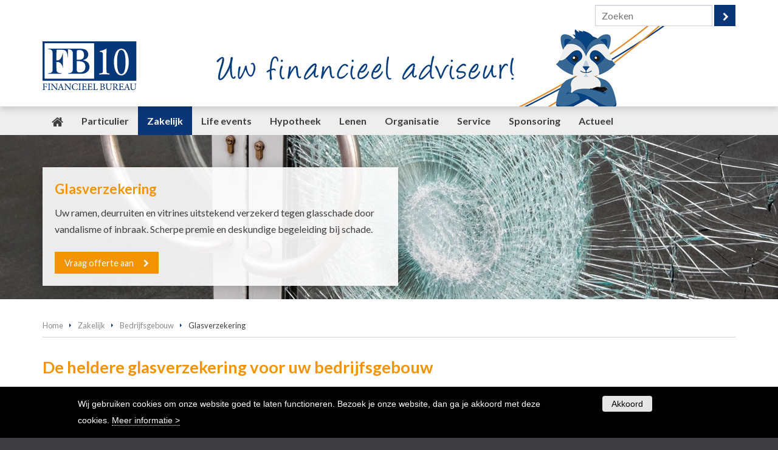

--- FILE ---
content_type: text/html; charset=utf-8
request_url: https://www.fb10.nl/zakelijk/glasverzekering
body_size: 12195
content:
<!DOCTYPE html>
<!--[if IEMobile 7]><html class="iem7"  lang="nl" dir="ltr"><![endif]-->
<!--[if lte IE 6]><html class="lt-ie9 lt-ie8 lt-ie7"  lang="nl" dir="ltr"><![endif]-->
<!--[if (IE 7)&(!IEMobile)]><html class="lt-ie9 lt-ie8"  lang="nl" dir="ltr"><![endif]-->
<!--[if IE 8]><html class="lt-ie9"  lang="nl" dir="ltr"><![endif]-->
<!--[if (gte IE 9)|(gt IEMobile 7)]><!--><html  lang="nl" dir="ltr" prefix="og: http://ogp.me/ns#" data-reference-dialog="1" class="dialog1"><!--<![endif]-->
<head>
<!--[if IE]><![endif]-->
<meta charset="utf-8" />
<link href="https://fonts.googleapis.com/css?family=Lato:400,300,700,900" rel="stylesheet" type="text/css" />
<meta name="google-site-verification" content="K9fnIfuH4RoHr3y1JNj5L3uqWsqO94j_6s1gVvty5vw" />
<script type="application/ld+json">{
    "@context": "https://schema.org",
    "@graph": [
        {
            "@type": "FinancialService",
            "@id": "https://www.fb10.nl/",
            "name": "Financieel Bureau 10",
            "address": {
                "@type": "PostalAddress",
                "streetAddress": "Putselaan 14",
                "addressLocality": "Rotterdam",
                "postalCode": "3074 JA",
                "addressCountry": "NL"
            },
            "geo": {
                "@type": "GeoCoordinates",
                "latitude": "51.898185",
                "longitude": "4.502466"
            },
            "telephone": "010 7370850",
            "url": "https://www.fb10.nl/",
            "image": {
                "@type": "ImageObject",
                "url": "https://www.fb10.nl/sites/default/files/graphics/92/fb10-facebook-200.png"
            }
        }
    ]
}</script>
<meta name="description" content="Financieel Bureau 10, de specialist voor uw glasverzekering in Rotterdam. Lage premies en uitstekende service!" />
<meta name="generator" content="Drupal 7 (http://drupal.org)" />
<link rel="canonical" href="https://www.fb10.nl/zakelijk/glasverzekering" />
<link rel="shortlink" href="https://www.fb10.nl/zakelijk/glasverzekering" />
<meta property="og:site_name" content="Financieel Bureau 10" />
<meta property="og:type" content="article" />
<meta property="og:title" content="De heldere glasverzekering voor uw bedrijfsgebouw" />
<meta property="og:url" content="https://www.fb10.nl/zakelijk/glasverzekering" />
<meta property="og:description" content="Financieel Bureau 10, de specialist voor uw glasverzekering in Rotterdam. Lage premies en uitstekende service!" />
<meta property="og:updated_time" content="2024-02-28T11:27:00+01:00" />
<meta property="og:image" content="https://www.fb10.nl/sites/default/files/styles/og/public/imagebank/import/2277-1458222015.jpg" />
<meta property="og:image" content="https://www.fb10.nl/sites/default/files/graphics/92/fb10-facebook-200.png" />
<meta name="twitter:card" content="summary" />
<meta name="twitter:url" content="https://www.fb10.nl/zakelijk/glasverzekering" />
<meta name="twitter:title" content="De heldere glasverzekering voor uw bedrijfsgebouw" />
<meta name="twitter:description" content="Financieel Bureau 10, de specialist voor uw glasverzekering in Rotterdam. Lage premies en uitstekende service!" />
<meta name="twitter:image" content="https://www.fb10.nl/sites/default/files/styles/og/public/imagebank/import/2277-1458222015.jpg" />
<meta property="article:published_time" content="2015-08-19T12:34:22+02:00" />
<meta property="article:modified_time" content="2024-02-28T11:27:00+01:00" />
<link rel="shortcut icon" href="https://www.fb10.nl/sites/default/files/graphics/92/favicon.ico" type="image/vnd.microsoft.icon" />
<title>Glasverzekering in Rotterdam | Financieel Bureau 10</title>
<meta name="MobileOptimized" content="width">
<meta name="HandheldFriendly" content="true">
<meta name="viewport" content="width=device-width, initial-scale=1" />
<meta http-equiv="cleartype" content="on">
<style>
@import url("/sites/default/files/css/92/_wvV5d6e7Qhe6MWk6-p-AZ-MKVMyFUqfmxAlXDU2luc_system.base.css?t7eci2");
@import url("/sites/default/files/css/92/9TQX1b6WRhAaxasLfzumR1NUZxno6pqRLF9pWxFQPU8_system.menus.css?t7eci2");
@import url("/sites/default/files/css/92/sEkvWypgJLM3MthuwmhyWS8XrLLH-rUqL6HRbzXuwh0_system.messages.css?t7eci2");
@import url("/sites/default/files/css/92/rSSyOND9H-c68m-zbUHxn7eRMnBlYFyob4HYgWMoWGI_system.theme.css?t7eci2");
</style>
<style>
@import url("/sites/default/files/css/92/HbyDWz9QXLzd-V_DKbp0QWpiR4Z8ciqMCD1HZBpkoPQ_date.css?t7eci2");
@import url("/sites/default/files/css/92/ImDrHP-1KKj63MiqjI9DZZPgwrjsdUD2kMgpCtYJa_k_datepicker.1.7.css?t7eci2");
@import url("/sites/default/files/css/92/460xehA7QnHG0Ay5eVfA2OD1v9bNx0l20CLdUmlj7N8_field.css?t7eci2");
@import url("/sites/default/files/css/92/RWn7_vKnOyNp0eBwos41EfWoxqIqfNbWG69JgudaIe4_node.css?t7eci2");
@import url("/sites/default/files/css/92/HmNkJa4Jam1yKvWc-lb-NZuGCa-7hyq-6EIKfXIStv4_picture_wysiwyg.css?t7eci2");
@import url("/sites/default/files/css/92/Y-65uvRqgBvMtV7zwaYGEOgg1X-QgUSAo5Og7I7bNqM_user.css?t7eci2");
@import url("/sites/default/files/css/92/XWxtuJLLzX_a2qGpKDXKtuO3969NGneFN4cru_YubpA_youtube.css?t7eci2");
@import url("/sites/default/files/css/92/QnbTLttXkhHW7nW5HlPDFXXf_MkcGollDFTxazFpFsM_extlink.css?t7eci2");
@import url("/sites/default/files/css/92/DdU87KB96LGywW2f7nodM9yQvEYqJKvTiyudp7jSe8I_views.css?t7eci2");
@import url("/sites/default/files/css/92/BTvJT_U8kLn9vJKYsnXF4iKW4Z3js6qpiRH2JUvjRuo_xndo_domain_menu.css?t7eci2");
@import url("/sites/default/files/css/92/8kcGQK8XpOuZiO7RThEQrol_xjFDQNDfG_BQ0sjTjqY_ckeditor.css?t7eci2");
</style>
<style>
@import url("/sites/default/files/css/92/1tjjQFK-IJdWsRhGMnU7u5xpx6Z-TyJy6ALWCj-8kFY_colorbox.css?t7eci2");
@import url("/sites/default/files/css/92/-3Yio49dhqaBGoGBzdOdVXmvybD2MAVKAZzJUFk-v3c_ctools.css?t7eci2");
@import url("/sites/default/files/css/92/teS8J2LYQyJA9-HXmPnLSCCWi1PB8ByTBLgxrzlmEHo_panels.css?t7eci2");
</style>
<link type="text/css" rel="stylesheet" href="/sites/default/files/css/92/4cS3EZ-OeMNhPfUUZeZzgY35gUj64bAHPk8PzWp22xQ_popup.css?t7eci2" media="all" />
<style>
@import url("/sites/default/files/css/92/ZuzJ0gAPiI_U4sO1k3_FT3s16_VY1z8_ddMwU_lrqyA_page-layout.css?t7eci2");
@import url("/sites/default/files/css/92/7gb6NUqOxVvNQA10qRS0B8GLqE6oEpEXduINp6rM5sU_col4.css?t7eci2");
@import url("/sites/default/files/css/92/7R2Lpqlxz-pe4cAl2SR8bbhDTzuk2j4vVuHKpdvwSo4_header.css?t7eci2");
@import url("/sites/default/files/css/92/zKGkiCeYimCxmLMqUvNxNrFmikiDlxN_OC7GsxU6p8s_col2.css?t7eci2");
@import url("/sites/default/files/css/92/0-nQsmdL-gIzaaDP1vwueLtL6ew5lt9sxAkeITZVw2g_col1.css?t7eci2");
@import url("/sites/default/files/css/92/nIFHvQRkmd0P5BJYxxFQtkKrc1tn3ehy8FJvyoBeE_c_plain.css?t7eci2");
@import url("/sites/default/files/css/92/bOuJlFC8wVhvP8ajzAkHpCfZ59DWm-B4AF9uSdFBBG4_page-layout.css?t7eci2");
@import url("/sites/default/files/css/92/2iBUce693MTehS-WaRzRYU-7om2cWLYXqOvwq7rEu88_denk_search.css?t7eci2");
@import url("/sites/default/files/css/92/bwdC0WUcEipZEr_rANZxF0bxoosZNVnDpC_0aAX6bI8_xndomenu.min.css?t7eci2");
</style>
<style>
@import url("/sites/default/files/css/92/xBCFRmTLbBzubrywryyxpfyv2oIjoi21Aot8WLEE7oQ_normalize.css?t7eci2");
@import url("/sites/default/files/css/92/BEGovxQCARwsvPkjX-7fsQywoy7peAZCTmkph0ZpTy8_main.css?t7eci2");
@import url("/sites/default/files/css/92/CHPQBw-hBnsEwAgaGliFzu1lPrEsM2IeiBWmwKOxyvA_styles.css?t7eci2");
@import url("/sites/default/files/css/92/P9bUiRIqp76jfAZTbegHUdEcEuz_GbDJCifcAfqPjj0_sections.css?t7eci2");
@import url("/sites/default/files/css/92/o6V_ZzqjqjGhX1nd039OUFk1E5z8Ct1q3ahbP6jg2SY_rows.css?t7eci2");
@import url("/sites/default/files/css/92/gdYQneTY6GU7uCmTha-LdnUhJMuWBkg93qdlx0ca3vI_elements.css?t7eci2");
@import url("/sites/default/files/css/92/RrrdIa_-p-2S6nwmgdTXxbmNDhtNhbNsHD0Q2YO0I2k_views.css?t7eci2");
@import url("/sites/default/files/css/92/TpssV4yQtcw1PzABOfilPMw0cvC5Bwa8Z1dutUsMuPk_forms.css?t7eci2");
@import url("/sites/default/files/css/92/PeT94NoWI7KqBYtZAjGuDjclfJNB7Y92-dGuybLYJLg_dustin.css?t7eci2");
@import url("/sites/default/files/css/92/Eheec7VPZZG0G8cIL7v9WLEsNeUR-Pzle8TOSgG-5EE_icofonts.css?t7eci2");
@import url("/sites/default/files/css/92/O7nGkZdvF0HiCmdw-mlaXzQjCTwCjPhpM_3LIG_JR94_icn.css?t7eci2");
@import url("/sites/default/files/css/92/Cao4S1c2wQD96LXbXswKhcH6m5li84deJkUrWEhMbXE_fonts.css?t7eci2");
@import url("/sites/default/files/css/92/05eQEqBDQLlo30PIV413HoED5p9mGLaAsxEAkOPFG7s_xndo.css?t7eci2");
@import url("/sites/default/files/css/92/ljud2yTMIQqDoAuXFWgTRon6gba_O3VpfUwbP_Wcwrk_xndo-responsive.css?t7eci2");
@import url("/sites/default/files/css/92/1Vad_IkUJBpZreEsK4iIas3HX3qMDW2AYrsjD91xoOU_sections-responsive.css?t7eci2");
@import url("/sites/default/files/css/92/vCC3KqputHZcH_3w7eQTlI-tikOBh-1cMae-D8MV6YY_elements-responsive.css?t7eci2");
@import url("/sites/default/files/css/92/40dqskUm5q_9JL39q7TN_kgXHG4gX6rQnOpgUBmsSV4_views-responsive.css?t7eci2");
@import url("/sites/default/files/css/92/w8Ob9824twgbtHlZwgaPoKalOmkbdXiFfvhGmfnw1Uk_responsive.css?t7eci2");
@import url("/sites/default/files/css/92/LuB3_jV1NStuCijokZU3wwvtnnjObXT4_Og4GObpgjk_menu.css?t7eci2");
@import url("/sites/default/files/css/92/HeTLAuhMBK9d6bmTabfIlzusJQgy_mSu9Ex2HDkhvk0_menu-responsive.css?t7eci2");
@import url("/sites/default/files/css/92/J1p58DEhhkPNiygA95jeckKasgptwXiPrCkfVrsD80U_toolbar.css?t7eci2");
@import url("/sites/all/themes/xndo/css/shortcut.css?t7eci2");
@import url("/sites/default/files/css/92/WLj_ppEYYJwr6AV9u8TuxnofXEcN7qCTov3ifNWjXO4_management.css?t7eci2");
@import url("/sites/default/files/css/92/atvRFyMPfGP5k0-Z6yajNiNloUvWOw0vYUP3V5RV22k_color.css?t7eci2");
@import url("/sites/default/files/css/92/MfaBPY582v7sXNT73sxuLg-F7uQZu0NKAsB6Qmlv_DI_eagle.css?t7eci2");
@import url("/sites/default/files/css/92/vDyk93CA2tTgkcEd5tqS0CFHcejlIBPAvj0Mlk3SCfk_eagleresponsive.css?t7eci2");
</style>
<style>
@import url("/sites/default/files/css/92/7toqJyJ55mB4R_RpNINpftZ74w5SyroppoEYjYTCa60.css?t7eci2");
</style>
<style>
@import url("/sites/default/files/css/92/tPJSv9KGKxD5M04AIVWeCuEvrVzvN8y9IEIrzO5xTDI.css?t7eci2");
@import url("/sites/default/files/css/92/S2BxDuA2tiAK4AZc-CjdBfqXwSQmtphPspSBnhYGAW8.css?t7eci2");
@import url("/sites/default/files/css/92/Aml-AaBddpcn5s-fskFgiZY_c7jNhG6SO-_4MqaMihY.css?t7eci2");
@import url("/sites/default/files/css/92/QlICmZJ17glDIvaM_5WnkfQpUMLzm__DW7j83SCYUYU.css?t7eci2");
@import url("/sites/default/files/css/92/Eek2xhf-qFAXGax3W9l0i9z1qT920gbRotM-HugKsqE.css?t7eci2");
</style>
<script src="/sites/all/modules/jquery_update/replace/jquery/1.7/jquery.min.js?v=1.7.2"></script>
<script src="/misc/jquery-extend-3.4.0.js?v=1.7.2"></script>
<script src="/misc/jquery-html-prefilter-3.5.0-backport.js?v=1.7.2"></script>
<script src="/misc/jquery.once.js?v=1.2"></script>
<script src="/misc/drupal.js?t7eci2"></script>
<script src="/sites/all/modules/jquery_update/replace/ui/external/jquery.cookie.js?v=67fb34f6a866c40d0570"></script>
<script src="/sites/all/modules/extlink/extlink.js?t7eci2"></script>
<script>
<!--//--><![CDATA[//><!--
document.createElement( "picture" );
//--><!]]>
</script>
<script src="/sites/default/files/languages/nl_YcUNKxXGVpdfC5AT3MwJgjsL2odQ8RuuVjO61udSsAM.js?t7eci2"></script>
<script src="/sites/all/libraries/colorbox/jquery.colorbox-min.js?t7eci2"></script>
<script src="/sites/all/modules/colorbox/js/colorbox.js?t7eci2"></script>
<script src="/sites/all/modules/colorbox/js/colorbox_load.js?t7eci2"></script>
<script src="/sites/all/modules/colorbox/js/colorbox_inline.js?t7eci2"></script>
<script src="https://www.google.com/jsapi"></script>
<script src="/sites/all/modules/popup/popup.js?t7eci2"></script>
<script src="/sites/all/modules/xndo_domain_menu/js/domain_menu_row.js?t7eci2"></script>
<script src="/sites/all/modules/xndo_domain_menu/styles/xndoMenu/jquery.xndomenu.js?t7eci2"></script>
<script src="/sites/all/modules/xndo_domain_menu/styles/xndoMenu/xndo_domain_menu_xndo_menu.js?t7eci2"></script>
<script src="/sites/all/modules/xndo_cookie/js/jquery.cookiebar.js?t7eci2"></script>
<script src="https://www.googletagmanager.com/gtag/js?id=G-HKEN65D053"></script>
<script>
<!--//--><![CDATA[//><!--
;window.dataLayer=window.dataLayer||[];function gtag(){dataLayer.push(arguments)};gtag('js',new Date());gtag('config','G-HKEN65D053');
//--><!]]>
</script>
<script src="/sites/all/modules/xndo_element/modules/xndo_element_infoblock/js/infoblock.js?t7eci2"></script>
<script src="/sites/all/modules/xndo_review/js/xndo_review.js?t7eci2"></script>
<script src="/sites/all/modules/xndo_cms/js/jquery.matchHeight.js?t7eci2"></script>
<script src="/sites/all/modules/xndo_cms/js/xndo_cms.js?t7eci2"></script>
<script src="/sites/all/modules/xndo_cms/js/contact.js?t7eci2"></script>
<script src="/sites/all/modules/google_analytics/googleanalytics.js?t7eci2"></script>
<script>
<!--//--><![CDATA[//><!--
(function(i,s,o,g,r,a,m){i["GoogleAnalyticsObject"]=r;i[r]=i[r]||function(){(i[r].q=i[r].q||[]).push(arguments)},i[r].l=1*new Date();a=s.createElement(o),m=s.getElementsByTagName(o)[0];a.async=1;a.src=g;m.parentNode.insertBefore(a,m)})(window,document,"script","https://www.fb10.nl/sites/default/files/googleanalytics/analytics.js?t7eci2","ga");ga("create", "UA-25602888-5", {"cookieDomain":"auto"});ga("set", "anonymizeIp", true);ga("send", "pageview");ga('create', 'UA-20639960-1', 'auto', 'grsTracker');
ga('grsTracker.send', 'pageview');
//--><!]]>
</script>
<script src="/sites/all/themes/xndo/js/xndo-responsive.js?t7eci2"></script>
<script src="/sites/all/themes/xndo/js/xndo-section.js?t7eci2"></script>
<script src="/sites/all/themes/xndo/js/text-toggle.js?t7eci2"></script>
<script>
<!--//--><![CDATA[//><!--
jQuery.extend(Drupal.settings, {"basePath":"\/","pathPrefix":"","setHasJsCookie":0,"ajaxPageState":{"theme":"eagle","theme_token":"VpCPdcWfGvJN1SbMM5hM354sUL7vUY70J6LFsNfRIBg","css":{"modules\/system\/system.base.css":1,"modules\/system\/system.menus.css":1,"modules\/system\/system.messages.css":1,"modules\/system\/system.theme.css":1,"sites\/all\/modules\/date\/date_api\/date.css":1,"sites\/all\/modules\/date\/date_popup\/themes\/datepicker.1.7.css":1,"modules\/field\/theme\/field.css":1,"modules\/node\/node.css":1,"sites\/all\/modules\/picture\/picture_wysiwyg.css":1,"modules\/user\/user.css":1,"sites\/all\/modules\/youtube\/css\/youtube.css":1,"sites\/all\/modules\/extlink\/extlink.css":1,"sites\/all\/modules\/views\/css\/views.css":1,"sites\/all\/modules\/xndo_domain_menu\/css\/xndo_domain_menu.css":1,"sites\/all\/modules\/ckeditor\/css\/ckeditor.css":1,"sites\/all\/libraries\/colorbox\/example3\/colorbox.css":1,"sites\/all\/modules\/ctools\/css\/ctools.css":1,"sites\/all\/modules\/panels\/css\/panels.css":1,"sites\/all\/modules\/popup\/popup.css":1,"sites\/all\/themes\/giraffe\/layouts\/page\/page-layout.css":1,"sites\/all\/modules\/xndo_element\/modules\/xndo_element_reference\/plugins\/layouts\/col4\/col4.css":1,"sites\/all\/themes\/xndo\/layouts\/header\/header.css":1,"sites\/all\/modules\/xndo_element\/modules\/xndo_element_reference\/plugins\/layouts\/col2\/col2.css":1,"sites\/all\/modules\/xndo_element\/modules\/xndo_element_reference\/plugins\/layouts\/col1\/col1.css":1,"sites\/all\/themes\/xndo\/layouts\/plain\/plain.css":1,"sites\/all\/themes\/xndo\/layouts\/page\/page-layout.css":1,"sites\/all\/modules\/denk_search\/css\/denk_search.css":1,"sites\/all\/modules\/xndo_domain_menu\/styles\/xndoMenu\/xndomenu.min.css":1,"sites\/all\/themes\/zen\/system.menus.css":1,"sites\/all\/themes\/xndo\/css\/normalize.css":1,"sites\/all\/themes\/xndo\/css\/main.css":1,"sites\/all\/themes\/xndo\/css\/styles.css":1,"sites\/all\/themes\/xndo\/css\/sections.css":1,"sites\/all\/themes\/xndo\/css\/rows.css":1,"sites\/all\/themes\/xndo\/css\/elements.css":1,"sites\/all\/themes\/xndo\/css\/views.css":1,"sites\/all\/themes\/xndo\/css\/forms.css":1,"sites\/all\/themes\/xndo\/css\/dustin.css":1,"sites\/all\/themes\/xndo\/css\/icofonts.css":1,"sites\/all\/themes\/xndo\/icomoon\/icn.css":1,"sites\/all\/themes\/xndo\/css\/fonts.css":1,"sites\/all\/themes\/xndo\/css\/xndo.css":1,"sites\/all\/themes\/xndo\/css\/xndo-responsive.css":1,"sites\/all\/themes\/xndo\/css\/sections-responsive.css":1,"sites\/all\/themes\/xndo\/css\/elements-responsive.css":1,"sites\/all\/themes\/xndo\/css\/views-responsive.css":1,"sites\/all\/themes\/xndo\/css\/responsive.css":1,"sites\/all\/themes\/xndo\/css\/menu.css":1,"sites\/all\/themes\/xndo\/css\/menu-responsive.css":1,"sites\/all\/themes\/xndo\/css\/toolbar.css":1,"sites\/all\/themes\/xndo\/css\/shortcut.css":1,"sites\/all\/themes\/xndo\/css\/management.css":1,"sites\/all\/themes\/xndo\/css\/color.css":1,"sites\/all\/themes\/eagle\/css\/eagle.css":1,"sites\/all\/themes\/eagle\/css\/eagleresponsive.css":1},"js":{"sites\/all\/libraries\/iframe-resizer\/js\/iframeResizer.js":1,"sites\/all\/modules\/iframe_resizer\/js\/iframe_resizer.js":1,"sites\/all\/modules\/picture\/picturefill\/picturefill.min.js":1,"sites\/all\/modules\/picture\/picture.min.js":1,"sites\/all\/modules\/jquery_update\/replace\/jquery\/1.7\/jquery.min.js":1,"misc\/jquery-extend-3.4.0.js":1,"misc\/jquery-html-prefilter-3.5.0-backport.js":1,"misc\/jquery.once.js":1,"misc\/drupal.js":1,"sites\/all\/modules\/jquery_update\/replace\/ui\/external\/jquery.cookie.js":1,"sites\/all\/modules\/extlink\/extlink.js":1,"public:\/\/languages\/nl_YcUNKxXGVpdfC5AT3MwJgjsL2odQ8RuuVjO61udSsAM.js":1,"sites\/all\/libraries\/colorbox\/jquery.colorbox-min.js":1,"sites\/all\/modules\/colorbox\/js\/colorbox.js":1,"sites\/all\/modules\/colorbox\/js\/colorbox_load.js":1,"sites\/all\/modules\/colorbox\/js\/colorbox_inline.js":1,"https:\/\/www.google.com\/jsapi":1,"sites\/all\/modules\/popup\/popup.js":1,"sites\/all\/modules\/xndo_domain_menu\/js\/domain_menu_row.js":1,"sites\/all\/modules\/xndo_domain_menu\/styles\/xndoMenu\/jquery.xndomenu.js":1,"sites\/all\/modules\/xndo_domain_menu\/styles\/xndoMenu\/xndo_domain_menu_xndo_menu.js":1,"sites\/all\/modules\/xndo_cookie\/js\/jquery.cookiebar.js":1,"https:\/\/www.googletagmanager.com\/gtag\/js?id=G-HKEN65D053":1,"sites\/all\/modules\/xndo_element\/modules\/xndo_element_infoblock\/js\/infoblock.js":1,"sites\/all\/modules\/xndo_review\/js\/xndo_review.js":1,"sites\/all\/modules\/xndo_cms\/js\/jquery.matchHeight.js":1,"sites\/all\/modules\/xndo_cms\/js\/xndo_cms.js":1,"sites\/all\/modules\/xndo_cms\/js\/contact.js":1,"sites\/all\/modules\/google_analytics\/googleanalytics.js":1,"sites\/all\/themes\/xndo\/js\/xndo-responsive.js":1,"sites\/all\/themes\/xndo\/js\/xndo-section.js":1,"sites\/all\/themes\/xndo\/js\/text-toggle.js":1}},"colorbox":{"opacity":"0.85","current":"{current} of {total}","previous":"\u00ab Prev","next":"Next \u00bb","close":"Close","maxWidth":"98%","maxHeight":"98%","fixed":true,"mobiledetect":true,"mobiledevicewidth":"480px","file_public_path":"\/sites\/default\/files","specificPagesDefaultValue":"admin*\nimagebrowser*\nimg_assist*\nimce*\nnode\/add\/*\nnode\/*\/edit\nprint\/*\nprintpdf\/*\nsystem\/ajax\nsystem\/ajax\/*"},"popup":{"effects":{"show":{"default":"this.body.show();","fade":"\n        if (this.opacity){\n          this.body.fadeTo(\u0027medium\u0027,this.opacity);\n        }else{\n          this.body.fadeIn(\u0027medium\u0027);\n        }","slide-down":"this.body.slideDown(\u0027medium\u0027)","slide-down-fade":"\n        this.body.animate(\n          {\n            height:\u0027show\u0027,\n            opacity:(this.opacity ? this.opacity : \u0027show\u0027)\n          }, \u0027medium\u0027\n        );"},"hide":{"default":"this.body.hide();","fade":"this.body.fadeOut(\u0027medium\u0027);","slide-down":"this.body.slideUp(\u0027medium\u0027);","slide-down-fade":"\n        this.body.animate(\n          {\n            height:\u0027hide\u0027,\n            opacity:\u0027hide\u0027\n          }, \u0027medium\u0027\n        );"}},"linger":"250","delay":"0"},"iframe_resizer_options":{"log":"0","heightCalculationMethod":"bodyOffset","widthCalculationMethod":"scroll","autoResize":"1","bodyBackground":"","bodyMargin":"","inPageLinks":"0","interval":"32","maxHeight":"Infinity","maxWidth":"Infinity","minHeight":"0","minWidth":"0","resizeFrom":"parent","scrolling":"0","sizeHeight":"1","sizeWidth":"0","tolerance":"0"},"iframe_resizer_target_specifiers":"#page #header-wrapper iframe, #page #content-wrapper iframe, #page #section-wrapper iframe, #page #footer-wrapper iframe","iframe_resizer_override_defaults":"0","responsive_menus":[{"selectors":"#main-menu","trigger_txt":"","close_txt":"X","close_size":"18px","position":"right","media_size":"1023","show_children":"0","expand_children":"0","expand_txt":"+","contract_txt":"-","remove_attrs":"0","content":"\u003Cdiv class=\u0022micons\u0022\u003E\u003Ca href=\u0022mailto:info@fb10.nl\u0022 class=\u0022icon icon-envelope-o\u0022\u003E\u003C\/a\u003E\u003Ca href=\u0022tel:+31107370850\u0022 class=\u0022icon icon-phone\u0022\u003E\u003C\/a\u003E\u003Ca href=\u0022\/zoeken\u0022 class=\u0022icon icon-search-plus\u0022\u003E\u003C\/a\u003E\u003C\/div\u003E","responsive_menus_style":"xndo_menu"}],"cookiebar":{"message":"Wij gebruiken cookies om onze website goed te laten functioneren. Bezoek je onze website, dan ga je akkoord met deze cookies. \u003Ca href=\u0022\/cookiebeleid\u0022\u003EMeer informatie \u003E\u003C\/a\u003E","accept":"Akkoord"},"extlink":{"extTarget":"_blank","extClass":0,"extLabel":"(externe link)","extImgClass":0,"extSubdomains":1,"extExclude":"","extInclude":"\\.pdf","extCssExclude":"","extCssExplicit":"","extAlert":0,"extAlertText":"This link will take you to an external web site.","mailtoClass":0,"mailtoLabel":"(link stuurt een e-mail)"},"googleanalytics":{"trackOutbound":1,"trackMailto":1,"trackDownload":1,"trackDownloadExtensions":"7z|aac|arc|arj|asf|asx|avi|bin|csv|doc(x|m)?|dot(x|m)?|exe|flv|gif|gz|gzip|hqx|jar|jpe?g|js|mp(2|3|4|e?g)|mov(ie)?|msi|msp|pdf|phps|png|ppt(x|m)?|pot(x|m)?|pps(x|m)?|ppam|sld(x|m)?|thmx|qtm?|ra(m|r)?|sea|sit|tar|tgz|torrent|txt|wav|wma|wmv|wpd|xls(x|m|b)?|xlt(x|m)|xlam|xml|z|zip","trackColorbox":1}});
//--><!]]>
</script>
<!--[if lt IE 9]>
<script src="/sites/all/themes/zen/js/html5-respond.js"></script>
<![endif]-->
</head>
<body class="not-front not-logged-in menu-pano page glasverzekering page-zakelijk page-zakelijk-glasverzekering" >



<div id="page-wrapper">
<div id="page">
<div id="header-wrapper" class="mn-nav hdr-shcnt hdrsvg clearfix">
<div id="header-content">
<div id="header-top-wrapper">
<div id="header-top">
<div class="element special clearfix default">
<form action="/zoeken" class="denk-search-form">
  <div class="form-item">
    <input type="text" name="query" class="form-text" placeholder="Zoeken">
  </div>
  <div class="form-item">
    <span class="form-bttn bttn-dark bttn-next">
      <input type="submit" value=" " class="form-submit no-txt">
    </span>
  </div>
</form></div>
</div>
</div>
<div id="header" class="clearfix">
<div class="element special clearfix default">
<div class="logo-svg"><a href="/"><img alt="logo" class="site-logo" src="https://www.fb10.nl/sites/default/files/graphics/92/logo-fb102.svg" /></a></div>
</div>
</div>
</div>
<div id="navigation-wrapper" class="clearfix">
<div id="navigation">
<div class="element special clearfix default">
<div class="menu-type-pano pos mn-blcks"><div id="main-menu"><ul class="menu"><li domain_menu_item_id="4882" title="Home" class="menu-item nochild home first"><a href="/" class="menu-link"><span>Home</span></a></li>
<li domain_menu_item_id="16889" title="Cluster" class="menu-item haschild hide nolink"><div class="item-list"><ul domain_menu_item_id="16889" title="Cluster" class="menu-item haschild hide nolink"><li domain_menu_item_id="17270" title="Privacy" class="menu-item nochild first"><a href="/privacy" class="menu-link"><span>Privacy</span></a></li>
<li domain_menu_item_id="17146" title="Disclaimer" class="menu-item nochild"><a href="/disclaimer" class="menu-link"><span>Disclaimer</span></a></li>
<li domain_menu_item_id="17018" title="Cookiebeleid" class="menu-item nochild last"><a href="/cookiebeleid" class="menu-link"><span>Cookiebeleid</span></a></li>
</ul></div></li>
<li domain_menu_item_id="4888" title="Particulier" class="menu-item haschild"><a href="/particulier" class="menu-link"><span>Particulier</span></a><div class="item-list"><ul domain_menu_item_id="4888" title="Particulier" class="menu-item haschild"><li domain_menu_item_id="4896" title="Verkeer en Vervoer" class="menu-item nochild first"><a href="/categorie/verkeer-en-vervoer" class="menu-link"><span>Verkeer en Vervoer</span></a></li>
<li domain_menu_item_id="4898" title="Huis en wonen" class="menu-item nochild"><a href="/categorie/huis-en-wonen" class="menu-link"><span>Huis en wonen</span></a></li>
<li domain_menu_item_id="4904" title="Hypotheken" class="menu-item nochild"><a href="/categorie/hypotheek" class="menu-link"><span>Hypotheken</span></a></li>
<li domain_menu_item_id="4906" title="Gezin en Gezondheid" class="menu-item nochild"><a href="/categorie/gezin-en-gezondheid" class="menu-link"><span>Gezin en Gezondheid</span></a></li>
<li domain_menu_item_id="4911" title="Vakantie en Recreatie" class="menu-item nochild"><a href="/categorie/vakantie-en-recreatie" class="menu-link"><span>Vakantie en Recreatie</span></a></li>
<li domain_menu_item_id="4916" title="Werk en Inkomen" class="menu-item nochild"><a href="/categorie/werk-en-inkomen" class="menu-link"><span>Werk en Inkomen</span></a></li>
<li domain_menu_item_id="15514" title="Particulier advies" class="menu-item nochild last"><a href="/particulier/advies" class="menu-link"><span>Particulier advies</span></a></li>
</ul></div></li>
<li domain_menu_item_id="4883" title="Zakelijk" class="menu-item haschild active-trail"><a href="/zakelijk" class="menu-link"><span>Zakelijk</span></a><div class="item-list"><ul domain_menu_item_id="4883" title="Zakelijk" class="menu-item haschild active-trail"><li domain_menu_item_id="4920" title="Bedrijfsgebouw" class="menu-item nochild active-trail first"><a href="/categorie/zakelijk/bedrijfsgebouw" class="menu-link"><span>Bedrijfsgebouw</span></a></li>
<li domain_menu_item_id="4924" title="Inventaris" class="menu-item nochild"><a href="/categorie/zakelijk/inventaris" class="menu-link"><span>Inventaris</span></a></li>
<li domain_menu_item_id="4928" title="Rechten en Plichten" class="menu-item nochild"><a href="/categorie/zakelijk/rechten-en-plichten" class="menu-link"><span>Rechten en Plichten</span></a></li>
<li domain_menu_item_id="4933" title="Bedrijfsschade" class="menu-item nochild"><a href="/categorie/zakelijk/bedrijfsschade" class="menu-link"><span>Bedrijfsschade</span></a></li>
<li domain_menu_item_id="4939" title="Vervoer en Transport" class="menu-item nochild"><a href="/categorie/zakelijk/vervoer-en-transport" class="menu-link"><span>Vervoer en Transport</span></a></li>
<li domain_menu_item_id="4944" title="Voor de ondernemer" class="menu-item nochild"><a href="/categorie/zakelijk/voor-de-ondernemer" class="menu-link"><span>Voor de ondernemer</span></a></li>
<li domain_menu_item_id="4950" title="Voor de werknemer" class="menu-item nochild"><a href="/categorie/zakelijk/voor-de-werknemer" class="menu-link"><span>Voor de werknemer</span></a></li>
<li domain_menu_item_id="15646" title="Zakelijk advies" class="menu-item nochild last"><a href="/zakelijk/advies" class="menu-link"><span>Zakelijk advies</span></a></li>
</ul></div></li>
<li domain_menu_item_id="33778" title="Life events" class="menu-item haschild"><a href="/life-events" class="menu-link"><span>Life events</span></a><div class="item-list"><ul domain_menu_item_id="33778" title="Life events" class="menu-item haschild"><li domain_menu_item_id="34009" title="Uw gezin" class="menu-item nochild first"><a href="/uw-gezin" class="menu-link"><span>Uw gezin</span></a></li>
<li domain_menu_item_id="34249" title="Werk en Inkomen" class="menu-item nochild"><a href="/werk-en-inkomen" class="menu-link"><span>Werk en Inkomen</span></a></li>
<li domain_menu_item_id="34480" title="Uw huis" class="menu-item nochild last"><a href="/uw-huis" class="menu-link"><span>Uw huis</span></a></li>
</ul></div></li>
<li domain_menu_item_id="4887" title="Hypotheek" class="menu-item haschild"><a href="/hypotheek" class="menu-link"><span>Hypotheek</span></a><div class="item-list"><ul domain_menu_item_id="4887" title="Hypotheek" class="menu-item haschild"><li domain_menu_item_id="13628" title="Hypotheek voor starters" class="menu-item nochild first"><a href="/hypotheek/starters" class="menu-link"><span>Hypotheek voor starters</span></a></li>
<li domain_menu_item_id="13629" title="Hypotheek voor doorstromers" class="menu-item nochild"><a href="/hypotheek/doorstromers" class="menu-link"><span>Hypotheek voor doorstromers</span></a></li>
<li domain_menu_item_id="13630" title="Hypotheek oversluiten" class="menu-item nochild"><a href="/hypotheek/oversluiten" class="menu-link"><span>Hypotheek oversluiten</span></a></li>
<li domain_menu_item_id="4889" title="Hypotheekrente" class="menu-item nochild"><a href="/hypotheek/hypotheekrente" class="menu-link"><span>Hypotheekrente</span></a></li>
<li domain_menu_item_id="13631" title="Hypotheekvormen" class="menu-item nochild"><a href="/hypotheek/hypotheekvormen" class="menu-link"><span>Hypotheekvormen</span></a></li>
<li domain_menu_item_id="13632" title="Hypotheek checklist" class="menu-item nochild"><a href="/hypotheek/checklist" class="menu-link"><span>Hypotheek checklist</span></a></li>
<li domain_menu_item_id="13633" title="Hypotheek berekenen" class="menu-item nochild last"><a href="/hypotheek/maximale-hypotheek-berekenen" class="menu-link"><span>Hypotheek berekenen</span></a></li>
</ul></div></li>
<li domain_menu_item_id="14711" title="Lenen" class="menu-item haschild"><a href="/krediet" class="menu-link"><span>Lenen</span></a><div class="item-list"><ul domain_menu_item_id="14711" title="Lenen" class="menu-item haschild"><li domain_menu_item_id="14712" title="Bereken uw krediet" class="menu-item nochild first last"><a href="/krediet/berekenen" class="menu-link"><span>Bereken uw krediet</span></a></li>
</ul></div></li>
<li domain_menu_item_id="4884" title="Organisatie" class="menu-item haschild"><a href="/organisatie" class="menu-link"><span>Organisatie</span></a><div class="item-list"><ul domain_menu_item_id="4884" title="Organisatie" class="menu-item haschild"><li domain_menu_item_id="4886" title="Dienstverlening" class="menu-item nochild first"><a href="/organisatie/dienstverlening" class="menu-link"><span>Dienstverlening</span></a></li>
<li domain_menu_item_id="4958" title="Kwaliteit" class="menu-item nochild last"><a href="/organisatie/kwaliteit" class="menu-link"><span>Kwaliteit</span></a></li>
</ul></div></li>
<li domain_menu_item_id="4959" title="Service" class="menu-item haschild"><a href="/service" class="menu-link"><span>Service</span></a><div class="item-list"><ul domain_menu_item_id="4959" title="Service" class="menu-item haschild"><li domain_menu_item_id="4960" title="Schade melden" class="menu-item nochild first"><a href="/service/schade-melden" class="menu-link"><span>Schade melden</span></a></li>
<li domain_menu_item_id="14390" title="Aanmelden nieuwsbrief" class="menu-item nochild"><a href="/service/aanmelden-nieuwsbrief" class="menu-link"><span>Aanmelden nieuwsbrief</span></a></li>
<li domain_menu_item_id="4962" title="Downloads" class="menu-item nochild"><a href="/service/downloads" class="menu-link"><span>Downloads</span></a></li>
<li domain_menu_item_id="4961" title="Alarmnummers" class="menu-item nochild"><a href="/service/alarmnummers" class="menu-link"><span>Alarmnummers</span></a></li>
<li domain_menu_item_id="24081" title="Klachtmelding" class="menu-item nochild"><a href="/service/klacht" class="menu-link"><span>Klachtmelding</span></a></li>
<li domain_menu_item_id="14391" title="Handige links" class="menu-item nochild"><a href="/service/links" class="menu-link"><span>Handige links</span></a></li>
<li domain_menu_item_id="14392" title="Polisvoorwaarden" class="menu-item nochild"><a href="/service/polisvoorwaarden" class="menu-link"><span>Polisvoorwaarden</span></a></li>
<li domain_menu_item_id="14259" title="Polismap" class="menu-item nochild last"><a href="/service/polismap" class="menu-link"><span>Polismap</span></a></li>
</ul></div></li>
<li domain_menu_item_id="14260" title="Sponsoring" class="menu-item haschild"><a href="/wij-sponsoren" class="menu-link"><span>Sponsoring</span></a><div class="item-list"><ul domain_menu_item_id="14260" title="Sponsoring" class="menu-item haschild"><li domain_menu_item_id="14713" title="Maasstad ziekenhuis" class="menu-item nochild first"><a href="/wij-sponsoren/maasstad-ziekenhuis" class="menu-link"><span>Maasstad ziekenhuis</span></a></li>
<li domain_menu_item_id="14714" title="Spartaan’20" class="menu-item nochild"><a href="/wij-sponsoren/spartaan-20" class="menu-link"><span>Spartaan’20</span></a></li>
<li domain_menu_item_id="19831" title="SBV Excelsior" class="menu-item nochild"><a href="/wij-sponsoren/sbv-excelsior" class="menu-link"><span>SBV Excelsior</span></a></li>
<li domain_menu_item_id="20079" title="E&amp;N Sport" class="menu-item nochild"><a href="/wij-sponsoren/en-sport" class="menu-link"><span>E&N Sport</span></a></li>
<li domain_menu_item_id="14716" title="Cycle for Plan Vietnam 2017" class="menu-item nochild last"><a href="/wij-sponsoren/cycle-for-plan-vietnam-2017" class="menu-link"><span>Cycle for Plan Vietnam 2017</span></a></li>
</ul></div></li>
<li domain_menu_item_id="4885" title="Actueel" class="menu-item haschild last"><a href="/actueel" class="menu-link"><span>Actueel</span></a><div class="item-list"><ul domain_menu_item_id="4885" title="Actueel" class="menu-item haschild"><li domain_menu_item_id="21653" title="Particulier" class="menu-item nochild first"><a href="/actueel/particulier" class="menu-link"><span>Particulier</span></a></li>
<li domain_menu_item_id="21820" title="Zakelijk" class="menu-item nochild"><a href="/actueel/zakelijk" class="menu-link"><span>Zakelijk</span></a></li>
<li domain_menu_item_id="53130" title="E-magazine" class="menu-item nochild last"><a href="/e-magazine" class="menu-link"><span>E-magazine</span></a></li>
</ul></div></li>
</ul></div></div></div>
</div>
</div>
</div>
<div id="pnrm-wrapper" class="clearfix">
<div id="pnrm"> <div class="view view-product-imagebank view-id-product_imagebank view-display-id-panel_pane_1 view-dom-id-fa25c0e4377f0bc0f8728506c984aa6e">
<div class="view-content">
<div class="views-row views-row-1 views-row-odd views-row-first views-row-last">
<div class="views-row-inside">  
          <picture >
<!--[if IE 9]><video style="display: none;"><![endif]-->
<source srcset="https://www.fb10.nl/sites/default/files/styles/wide_large/public/imagebank/import/2277-1458222015.jpg 1x" media="(min-width:1024px) and (max-width:1279px)" />
<source srcset="https://www.fb10.nl/sites/default/files/styles/landscape_large/public/imagebank/import/2277-1458222015.jpg 1x" media="(min-width:780px) and (max-width:1023px)" />
<source srcset="https://www.fb10.nl/sites/default/files/styles/landscape_small/public/imagebank/import/2277-1458222015.jpg 1x" media="(min-width:480px) and (max-width:779px)" />
<source srcset="https://www.fb10.nl/sites/default/files/styles/landscape_small/public/imagebank/import/2277-1458222015.jpg 1x" media="(max-width:479px) and (-webkit-min-device-pixel-ratio: 1.5)" />
<source srcset="https://www.fb10.nl/sites/default/files/styles/landscape_small/public/imagebank/import/2277-1458222015.jpg 1x" media="(max-width:479px)" />
<!--[if IE 9]></video><![endif]-->
<img  src="https://www.fb10.nl/sites/default/files/styles/panorama/public/imagebank/import/2277-1458222015.jpg" alt="Kapotte ruit van een bedrijfsdeur" title="" />
</picture>  </div>
</div>
</div>
</div>
<div class="cta-wrapper"><div class="view view-product-relevant-cta view-id-product_relevant_cta view-display-id-panel_pane_1 view-dom-id-f57c55d04c1d8a1e481b763498849755">
<div class="view-content">
<div>
<div class="views-row-inside">  
          <div class="element cta clearfix">
<h2>Glasverzekering</h2>
<p>Uw ramen, deurruiten en vitrines uitstekend verzekerd tegen glasschade door vandalisme of inbraak. Scherpe premie en deskundige begeleiding bij schade.</p>
<a href="https://www.fb10.nl/zakelijk/glasverzekering/offerte" class="bttn bttn-accent bttn-next">Vraag offerte aan</a></div>
  </div>
</div>
</div>
</div>
</div> </div>
</div>
<div id="content-wrapper" class="no-right clearfix">
<div id="content" class="clearfix">
<div id="features-wrapper" class="clearfix">
<div id="features"> <ul class="breadcrumb"><li class=" first"><a href="/">Home</a></li>
<li class=""><a href="/zakelijk">Zakelijk</a></li>
<li class="back"><a href="/categorie/zakelijk/bedrijfsgebouw">Bedrijfsgebouw</a></li>
<li class=" last">Glasverzekering</li>
</ul> </div>
</div>
<div id="left" class="clearfix">
<div class="inner">
<div id="main" class="clearfix">
<div class="inner"><h1 class="page-title">
  <div class="field-title">
    De heldere glasverzekering voor uw bedrijfsgebouw  </div>
</h1><div class="intro"><p>Een glasverzekering is geen overbodige luxe binnen uw bedrijfsverzekeringen, zelfs als u een goede verzekering voor uw bedrijfspand heeft afgesloten. Glasbreuk heeft namelijk vaak andere oorzaken dan welke worden gedekt door uw opstalverzekering.</p>
</div><div class="bodytxt"><p>De zakelijke glasverzekering dekt de breukschade van uw ramen, ruiten in deuren, vitrines en andere glazen onderdelen van het interieur en exterieur van uw bedrijfspand. Deze glasverzekering is veel uitgebreider dan de standaard glasverzekering van uw opstalverzekering en dekt ook schade als gevolg van inbraak en vandalisme. Dit zijn de meest voorkomende oorzaken van glasschade.</p>
<h2 class="info-title">Glasverzekering opnemen in pakket bedrijfsverzekeringen</h2>
<p>Een extra glasverzekering betekent niet direct veel extra kosten. Zeker niet als u ervoor kiest om uw glasverzekering op te nemen in onze aantrekkelijke pakketpolis bedrijfsverzekeringen. Bel ons gerust om naar de mogelijkheden te informeren.</p>
<h2 class="info-title">Kenmerken en voordelen op een rij:</h2>
<ul class="iconlist checklist">
<li>Dekking voor de meest voorkomende glasschades zoals schade als gevolg van vandalisme en inbraak;</li>
<li>Dekt glasschades die niet onder de opstalverzekering vallen;</li>
<li>Scherpe premie en uitstekende voorwaarden;</li>
<li>Extra: neem uw zakelijke glasverzekering op in het totaalpakket bedrijfsverzekeringen en profiteer van extra premievoordeel.</li>
</ul>
</div><div class="row row2322 dark autoheight dia chclr clearfix">
<div class="lcol lcol1 clearfix">
<div class="col col11">
<div class="inside">
<div class="element special clearfix default">
<div class="cta-text">

  <div class="field-domain-cta-text">
    <p><strong>Vragen over uw glasverzekering? Mail ons of bel voor persoonlijk advies: <a href="tel:+31107370850" class="tel-link">010 7370850</a>.</strong></p>
  </div>
</div>
</div>
</div>
</div>
</div>
</div>
<div class="row row2323 box pos chclr clearfix">
<div class="lcol lcol2 clearfix">
<div class="col col12">
<div class="inside">
<div class="element text clearfix default">
<h2 class="info-title">Bundel uw bedrijfsverzekeringen</h2>
<p>Uw glasverzekering kunt u opnemen in ons flexibele pakket bedrijfsverzekeringen. Dit levert u extra premiekorting op en alle polissen sluiten naadloos op elkaar aan.</p>
<p><a class="bttn bttn-dark bttn-next" href="https://www.fb10.nl/zakelijk/pakketverzekering">Meer informatie</a></p>
</div>
</div>
</div>
<div class="col col22">
<div class="inside">
<div class="element image clearfix default">
<a href="https://www.fb10.nl/zakelijk/pakketverzekering"><picture >
<!--[if IE 9]><video style="display: none;"><![endif]-->
<source srcset="https://www.fb10.nl/sites/default/files/styles/landscape_small/public/imagebank/import/4325-1476684806.jpg 1x" media="(min-width:480px) and (max-width:779px)" />
<source srcset="https://www.fb10.nl/sites/default/files/styles/og_small/public/imagebank/import/4325-1476684806.jpg 1x" media="(max-width:479px)" />
<!--[if IE 9]></video><![endif]-->
<img  src="https://www.fb10.nl/sites/default/files/styles/landscape/public/imagebank/import/4325-1476684806.jpg" alt="Map" title="" />
</picture></a></div>
</div>
</div>
</div></div>
<div class="row row3118 light pos chclr clearfix">
<div class="lcol lcol1 clearfix">
<div class="col col11">
<div class="inside">
<div class="element special clearfix default">
<div class="view view-relevant-subgroup-pages view-id-relevant_subgroup_pages view-display-id-panel_pane_1 bgrid bgrid-3 view-dom-id-be4c8d62e4eda9a8768d97644086d308">
<div class="view-header">
<h2 class="element-title">Alle producten binnen de categorie Bedrijfsgebouw</h2></div>
<div class="view-content">
    <ul>          <li class="bgrid-item">  
          <a href="/zakelijk/bedrijfsgebouwverzekering">Bedrijfsgebouwverzekering</a>  </li>
          <li class="bgrid-item">  
          <a href="/zakelijk/glasverzekering" class="active">Glasverzekering</a>  </li>
          <li class="bgrid-item">  
          <a href="/zakelijk/lichtreclameverzekering">Lichtreclameverzekering</a>  </li>
      </ul></div>
</div>
</div>
</div>
</div>
</div>
</div>
<div class="row row14027 autoheight clearfix">
<div class="lcol lcol1 clearfix">
<div class="col col11">
<div class="inside">
<div class="element special clearfix default">

  <div class="field-domain-dienst-text">
    <p>Meer informatie over de wijze waarop wij u van dienst zijn en de kosten van onze dienstverlening kunt u lezen in onze <a href="https://www.fb10.nl/organisatie/dienstverlening">vergelijkingskaarten</a>.</p>
  </div>
</div>
</div>
</div>
</div>
</div>
<div class="row row2324 default autoheight clearfix">
<div class="lcol lcol1 clearfix">
<div class="col col11">
<div class="inside">
<div class="element special clearfix default">
<div class="social-share"><div class="deel-op">Deel op:</div><a href="http://facebook.com/sharer.php?u=https://www.fb10.nl/zakelijk/glasverzekering" target="_blank" class="share-btn btn-facebook"><span class="icon" title="Facebook"></span><span class="label" title="Facebook">Facebook</span></a>
<a href="http://twitter.com/intent/tweet?url=https://www.fb10.nl/zakelijk/glasverzekering" class="share-btn btn-twitter"><span class="icon" title="Twitter"></span><span class="label" title="Twitter">Twitter</span></a>
<a href="http://www.linkedin.com/shareArticle?url=https://www.fb10.nl/zakelijk/glasverzekering" target="_blank" class="share-btn btn-linkedin"><span class="icon" title="Linkedin"></span><span class="label" title="Linkedin">Linkedin</span></a><a href="http://pinterest.com/pin/create/button/?url=https://www.fb10.nl/zakelijk/glasverzekering" target="_blank" class="share-btn btn-pinterest"><span class="icon" title="Pinterest"></span><span class="label" title="Pinterest">Pinterest</span></a><a href="whatsapp://send?text=De heldere glasverzekering voor uw bedrijfsgebouw+Financieel Bureau 10+https://www.fb10.nl/zakelijk/glasverzekering" target="_blank" class="share-btn btn-whatsapp"><span class="icon" title="Whatsapp"></span><span class="label" title="Whatsapp">Whatsapp</span></a></div></div>
</div>
</div>
</div>
</div>
</div>
</div>
</div>
</div>
</div>
</div>
<div id="widget-wrapper" class="clearfix">
<div id="widget"><script type="text/javascript">
    window.smartlook||(function(d) {
    var o=smartlook=function(){ o.api.push(arguments)},h=d.getElementsByTagName('head')[0];
    var c=d.createElement('script');o.api=new Array();c.async=true;c.type='text/javascript';
    c.charset='utf-8';c.src='https://rec.smartlook.com/recorder.js';h.appendChild(c);
    })(document);
    smartlook('init', 'd55b94bfa8a2f9d0587d8d9b4def057c33ffd142');
</script></div>
</div>
<div id="footer-wrapper">
<div id="footer" class="clearfix"><div class="lcol lcol4 clearfix">
<div class="col col14">
<div class="inside">
<div class="element special clearfix default">
<div class="sm-icons"><a href="mailto:info@fb10.nl" class="ficon"><span class="icon-envelope"></span></a><a href="http://www.facebook.com/FinancieelBureau10" class="ficon"><span class="icon-facebook"></span></a>
<a href="https://www.instagram.com/fb10.nl" class="ficon"><span class="icon-instagram"></span></a></div></div>
<div class="element text clearfix default">
<div itemscope="" itemtype="http://schema.org/Organization">
<div><strong itemprop="name">Financieel Bureau 10</strong></div>
<div itemscope="" itemtype="http://schema.org/PostalAddress">
<div itemprop="streetAddress">Putselaan 14</div>
<div><span itemprop="postalCode">3074 JA</span> <span itemprop="addressLocality">Rotterdam</span></div>
<div><strong>T</strong> <a href="tel:+31107370850" class="tel-link">010 7370850</a></div>
</div>
</div>
<p><meta content="010 7370850" itemprop="telephone" /><br />
<meta content="info@fb10.nl" itemprop="email" /></p>
</div>
<div class="element special fb10-search clearfix default">
<form action="/zoeken" class="denk-search-form">
  <div class="form-item">
    <input type="text" name="query" class="form-text" placeholder="Zoeken">
  </div>
  <div class="form-item">
    <span class="form-bttn bttn-dark bttn-next">
      <input type="submit" value=" " class="form-submit no-txt">
    </span>
  </div>
</form></div>
</div>
</div>
<div class="col col24">
<div class="inside">
<div class="element text clearfix default">
<ul>
<li><strong>Verzekeringen</strong></li>
<li><a href="https://www.fb10.nl/autoverzekering">Autoverzekering</a></li>
<li><a href="https://www.fb10.nl/bestelautoverzekering">Bestelautoverzekering</a></li>
<li><a href="https://www.fb10.nl/motorverzekering">Motorverzekering</a></li>
<li><a href="https://www.fb10.nl/oldtimerverzekering">Oldtimerverzekering</a></li>
<li><a href="https://www.fb10.nl/node/11692">Pakketverzekering Wonen</a></li>
<li><a href="https://www.fb10.nl/reisverzekering">Reisverzekering</a></li>
<li><a href="https://www.fb10.nl/particulier">Particuliere verzekeringen</a></li>
<li><a href="https://www.fb10.nl/zakelijk">Zakelijke verzekeringen</a></li>
</ul>
</div>
</div>
</div>
<div class="col col34">
<div class="inside">
<div class="element text clearfix default">
<ul>
<li><strong>Hypotheek</strong></li>
<li><a href="https://www.fb10.nl/hypotheek">Hypotheek info</a></li>
<li><a href="https://www.fb10.nl/hypotheek/hypotheekrente">Overzicht hypotheekrente</a></li>
<li><a href="https://www.fb10.nl/hypotheek/maximale-hypotheek-berekenen">Maximale hypotheek</a></li>
<li>&nbsp;</li>
<li><strong>Downloaden</strong></li>
<li><a href="https://www.fb10.nl/service/downloads">Dienstverlening</a></li>
<li><a href="https://www.fb10.nl/service/downloads">Formulieren</a></li>
<li><a href="https://www.fb10.nl/service/polisvoorwaarden">Polisvoorwaarden</a></li>
</ul>
</div>
</div>
</div>
<div class="col col44">
<div class="inside">
<div class="element text clearfix default">
<ul>
<li><strong>Contact</strong></li>
<li><a href="https://www.fb10.nl/service">Contactformulier</a></li>
<li><a href="https://www.fb10.nl/service/schade-melden">Schade melden</a></li>
<li><a href="https://www.fb10.nl/service">Wijziging doorgeven</a></li>
<li>&nbsp;</li>
<li><strong>Overig</strong></li>
<li><a href="https://www.fb10.nl/cookiebeleid">Cookiebeleid</a></li>
<li><a href="https://www.fb10.nl/disclaimer">Disclaimer</a></li>
<li><a href="https://www.fb10.nl/privacy">Privacy</a></li>
</ul>
</div>
</div>
</div>
</div></div>
</div>
</div>
</div>
<script src="/sites/all/libraries/iframe-resizer/js/iframeResizer.js?t7eci2"></script>
<script src="/sites/all/modules/iframe_resizer/js/iframe_resizer.js?t7eci2"></script>
<script async="async" src="/sites/all/modules/picture/picturefill/picturefill.min.js?v=3.0.1"></script>
<script async="async" src="/sites/all/modules/picture/picture.min.js?v=7.102"></script>
</body>
</html>


--- FILE ---
content_type: text/css
request_url: https://www.fb10.nl/sites/default/files/css/92/7toqJyJ55mB4R_RpNINpftZ74w5SyroppoEYjYTCa60.css?t7eci2
body_size: 186
content:
.fb10-search .denk-search-form input.form-text {width:200px;}
@media screen and (max-width: 479px) {

}
@media screen and (min-width:480px) and (max-width:779px) {

}
@media screen and (min-width:780px) and (max-width:1023px) {
#header-wrapper #header {background:url('/sites/default/files/domains/92/bg-fb10-2.jpg') 300px no-repeat;}
}
@media screen and (min-width:1024px) and (max-width:1279px) {
#header-wrapper #header {background:url('/sites/default/files/domains/92/bg-fb10.jpg') 300px no-repeat;}
}
@media screen and (min-width:1280px) {
#header-wrapper #header {background:url('/sites/default/files/domains/92/bg-fb10.jpg') 300px no-repeat;}
}

--- FILE ---
content_type: text/css
request_url: https://www.fb10.nl/sites/default/files/css/92/tPJSv9KGKxD5M04AIVWeCuEvrVzvN8y9IEIrzO5xTDI.css?t7eci2
body_size: 818
content:
.tmp-login {    background: #fff;
    padding: 30px;
    width: 50%;
    margin: 50px auto;
    box-shadow: 0px 0px 20px rgb(80 80 80 / 50%);
    border-radius: 3px;
    -webkit-border-radius: 3px;
    -moz-border-radius: 3px;}
.rounded-circle {border-radius:50% !important;}
#automotive-entityform-edit-form .form-type-checkboxes label {display:none;}
#automotive-entityform-edit-form .form-type-checkbox {display:flex;}
#automotive-entityform-edit-form .form-type-checkbox input {display:inline-block;margin:0;float:none;margin-right:15px;}
#automotive-entityform-edit-form .form-type-checkbox label {display:inline-block;margin:0;float:none;}
#automotive-entityform-edit-form div.form-wrapper .form-checkboxes {margin:0;}

#vakantiegevoel-2023-entityform-edit-form .form-type-checkboxes label {display:none;}
#vakantiegevoel-2023-entityform-edit-form .form-type-checkbox {display:flex;}
#vakantiegevoel-2023-entityform-edit-form .form-type-checkbox input {display:inline-block;margin:0;float:none;margin-right:15px;}
#vakantiegevoel-2023-entityform-edit-form .form-type-checkbox label {display:inline-block;margin:0;float:none;}
#vakantiegevoel-2023-entityform-edit-form div.form-wrapper .form-checkboxes {margin:0;}

#edit-field-off-aanspr-dekking-und option:nth-of-type(2) {display: none;}

#woongenot-2023-entityform-edit-form .form-type-radios label {display:block;width:auto;margin:auto;float:none;font-weight:bold;}
#woongenot-2023-entityform-edit-form .form-radios {display:block;width:auto;margin:auto;}
#woongenot-2023-entityform-edit-form .form-type-radios .form-type-radio label {display:inline-block;margin-bottom:0;font-weight:normal;}
#woongenot-2023-entityform-edit-form .form-type-radios .form-type-radio {margin-bottom:0;}

#woongenot-2023-entityform-edit-form .form-type-checkboxes label {display:block;width:auto;margin:auto;float:none;font-weight:bold;}
#woongenot-2023-entityform-edit-form .form-checkboxes {display:block;width:auto;margin:auto;}
#woongenot-2023-entityform-edit-form .form-type-checkboxes .form-type-checkbox label {display:inline-block;margin-bottom:0;font-weight:normal;}
#woongenot-2023-entityform-edit-form .form-type-checkboxes .form-type-checkbox {margin-bottom:0;}

#mobiliteit-2024-entityform-edit-form .form-type-checkboxes label {display:none;}
#mobiliteit-2024-entityform-edit-form .form-type-checkbox {display:flex;}
#mobiliteit-2024-entityform-edit-form .form-type-checkbox input {display:inline-block;margin:0;float:none;margin-right:15px;}
#mobiliteit-2024-entityform-edit-form .form-type-checkbox label {display:inline-block;margin:0;float:none;}
#mobiliteit-2024-entityform-edit-form div.form-wrapper .form-checkboxes {margin:0;}
#pnrm-wrapper .cta-wrapper.slide2312 .element.cta {display: none;}
#pnrm-wrapper .cta-wrapper.slide2333 .element.cta {display: none;}
#contact {top:100px;}
#contact .field-name-field-avg-privacy label {display:inline-block !important;}

form.entitytype-verzekeringsquiz-form .form-type-radios label {display:none;width:auto;float:auto;}
form.entitytype-verzekeringsquiz-form .form-type-radios .form-radios {margin-left:auto;}
form.entitytype-verzekeringsquiz-form .form-type-radios .form-type-radio label {display:inline;padding-left:0.3rem;}
form.entitytype-verzekeringsquiz-form .form-type-radios .form-type-radio {margin-bottom:0 !important;}
form.entitytype-verzekeringsquiz-form .field-widget-markup {font-weight:bold;border-top:1px solid #cfcddc;padding-top:1.5rem;}
form.entitytype-verzekeringsquiz-form .form-type-radios {margin-bottom:1.5rem !important;}
form.entitytype-verzekeringsquiz-form #resultaat {border:1px solid #cfcddc;padding:1.5rem;background:#efeeee;}
form.entitytype-verzekeringsquiz-form #resultaat ul {list-style:none;padding:0;margin:0;}

/* WhatsApp-button */
.whatsappknop {display: block !important;position: fixed !important;bottom: 50px;right: 32px;padding: 0 15px;width: 64px;height: 64px;border-radius: 50%;color: #fff !important;background-color: #6ACE41;text-decoration: none;z-index: 9999999;-webkit-box-shadow: 2px 4px 8px 0px rgba(26,23,27,0.12);
-moz-box-shadow: 2px 4px 8px 0px rgba(26,23,27,0.12);
box-shadow: 2px 4px 8px 0px rgba(26,23,27,0.12);}

--- FILE ---
content_type: text/css
request_url: https://www.fb10.nl/sites/default/files/css/92/7R2Lpqlxz-pe4cAl2SR8bbhDTzuk2j4vVuHKpdvwSo4_header.css?t7eci2
body_size: 298
content:
#header-left {float:left;}
#header-right {float:right;}
#header-top {float:none;}


/* On edit form */
#row-edit-form #header {margin-bottom:20px; background:#f5f5f5; padding:10px;border:solid 1px #ccc;}
#row-edit-form #header-top {margin-bottom:20px; background:#f5f5f5; padding:10px;border:solid 1px #ccc;}
#row-edit-form #header #header-left {width:47.5%;margin-bottom:20px;}
#row-edit-form #header #header-right {width:47.5%;margin-bottom:20px;}
#row-edit-form #header-nav {clear:left; margin-top:20px;}
#row-edit-form #layout-field-header-elements #navigation-wrapper {background:#f5f5f5; padding:10px; margin-bottom:20px;border:solid 1px #ccc;} 

@media screen and (max-width: 479px) {
		#header-left {float:none;}
		#header-right {float:none;text-align:center;width:auto;}
}
@media screen and (min-width:480px) and (max-width:779px) {
		#header-left {float:none;}
		#header-right {float:none;text-align:center;width:auto;}
}
@media screen and (min-width:780px) and (max-width:1023px) {
		#header-left {float:none;text-align:center;width:auto;}
		#header-right {float:none;text-align:center;}
}


--- FILE ---
content_type: text/css
request_url: https://www.fb10.nl/sites/default/files/css/92/2iBUce693MTehS-WaRzRYU-7om2cWLYXqOvwq7rEu88_denk_search.css?t7eci2
body_size: 875
content:
.view-search {}
.view-search .item {
  border-bottom: 1px solid #cfcddc;
  padding: 15px 0px;
}
.view-search .title {
  font-size: 1.1em;
  display: inline-block;
}
.view-search .excerpt {
  font-size: 0.9em;
  margin-bottom: 8px;
}
.view-search .relevance {
  font-size: 0.9em;
  opacity: 0.9;
  margin-right: 8px;
  padding-right: 8px;
  border-right: 1px solid #cfcddc;
}
.view-search .search-date {
  font-size: 0.9em;
  opacity: 0.9;
}
.view-search .tag {
  background: #efeeee;
  font-size: 0.7em;
  padding: 0px 5px;
  border-radius: 3px;
  -webkit-border-radius: 3px;
  display: inline-block;
  margin: 8px 8px 8px 0px;
}
form.denk-search-form .form-bttn {
  position: relative;
  display: inline-block;
  border-radius: ;
  -moz-border-radius: ;
  -webkit-border-radius: ;
  padding: 0;
  text-decoration: none;
  margin: 0px 0px 0px;
  background: #0a3678;
  border: solid 1px #0a3678;
  color: #fff;
  float: none;
}
form.denk-search-form .form-bttn:hover {
  transition: 0.4s;
  background: #fff;
  color: #0a3678;
}
form.denk-search-form .form-bttn:after {
  content: "\e92e";
  margin-left: 10px;
  font-size: 0.9em;
  position: absolute;
  right: 10px;
  top: 5px;
  -webkit-transition: left 50ms ease;
  transition: left 50ms ease;
  -webkit-transition: left 50ms ease 0ms;
  transition: left 50ms ease 0ms;
  font-family: 'icomoon' !important;
  speak: none;
  font-style: normal;
  font-weight: normal;
  font-variant: normal;
  text-transform: none;
  /* Better Font Rendering =========== */
  -webkit-font-smoothing: antialiased;
  -moz-osx-font-smoothing: grayscale;
}
form.denk-search-form .form-bttn input.form-submit {
  display: inline-block;
  padding: 4px 40px 4px 20px;
  border: 0px;
  border-radius: ;
  -webkit-border-radius: ;
  -moz-border-radius: ;
  background: #0a3678;
  color: #fff;
  font-size: 1em;
  line-height: 1.6em;
  margin: 0px;
}
form.denk-search-form .form-bttn input.form-submit.no-txt {
  padding-right:10px;;
}
form.denk-search-form .form-bttn input.form-submit:hover {
  transition: 0.4s;
  background: #fff;
  color: #0a3678;
  text-decoration: none;
}
form.denk-search-form input.form-submit:hover {
  text-decoration: none;
}
form.denk-search-form .form-item { display:inline-block;margin:0px;}
form.denk-search-form .form-item input.form-text {
  background: #fff;
  border-radius: ;
  -webkit-border-radius: ;
  -moz-border-radius: ;
  border: solid 1px #cfcddc;
  -webkit-box-shadow: inset 0px 1px 1px 0px rgba(0, 0, 0, 0.1);
  -moz-box-shadow: inset 0px 1px 1px 0px rgba(0, 0, 0, 0.1);
  box-shadow: inset 0px 1px 1px 0px rgba(0, 0, 0, 0.1);
  padding: 3px 10px;
}
form.denk-search-form .form-item select {
  display: block;
  background: #fff;
  border-radius: ;
  -webkit-border-radius: ;
  -moz-border-radius: ;
  border: solid 1px #cfcddc;
  -webkit-box-shadow: inset 0px 1px 1px 0px rgba(0, 0, 0, 0.1);
  -moz-box-shadow: inset 0px 1px 1px 0px rgba(0, 0, 0, 0.1);
  box-shadow: inset 0px 1px 1px 0px rgba(0, 0, 0, 0.1);
  padding: 3px 10px;
  -webkit-appearance: menulist-button;
  -moz-appearance: menulist-button;
  appearance: menulist-button;
  width: 100%;
  height: 28px;
  line-height: 28px;
  font-size:0.9em;
}
form.denk-search-form .views-sort-by {padding:15px 0px;clear:both;border-bottom:1px solid #cfcddc;}
form.denk-search-form .views-sort-by .input-wrapper {float:left;}
form.denk-search-form .views-sort-by label {color:#3e3d40;  font-size:0.9em;float:left;margin-right:8px;font-weight:normal;}
form.denk-search-form .form-item.form-type-textfield.form-item-query {
  display: inline-block;
}
#header-top form.denk-search-form {float:right;margin:8px 15px 0px;}

@media screen and (max-width: 1040px) {
#header-top form.denk-search-form {display:none;margin:0px;}
}


--- FILE ---
content_type: text/css
request_url: https://www.fb10.nl/sites/default/files/css/92/BEGovxQCARwsvPkjX-7fsQywoy7peAZCTmkph0ZpTy8_main.css?t7eci2
body_size: 916
content:
/** Styles css **/
/*

Font				font-family:Lato, serif; font-size:16px; line-height:1.7em; font-weight:400;
Heading font		 			
Intro font			
Bold				

Images
Logo 				<img src="https://www.fb10.nl/sites/default/files/graphics/92/logo.png" width="1000" height="516" alt="" />
Logo OG 			<img src="https://www.fb10.nl/sites/default/files/graphics/92/fb10-facebook-200.png" width="200" height="200" alt="" />
Logo SVG			<span class="file"><span class="lst-icon lsticon-file"><img class="file-icon" alt="Bestand" title="image/svg+xml" src="/modules/file/icons/image-x-generic.png" /></span><span class="lnk-info"><a href="https://www.fb10.nl/sites/default/files/graphics/92/logo-fb102.svg" type="image/svg+xml; length=12599">logo-fb102.svg</a></span></span>
Mail				
Respons				
Top gradient		
Bottom gradient		
Full Bar			


Sections			
Submenu position	

Color accent		#f29400
Color background	#3e3d40
Color border		#cfcddc
Color dark			#0a3678
Color dia text		#ffffff
Color light			#efeeee
Color medium		#bbb8d2
Color semi			#616397
Color text			#3e3d40
Color page			#ffffff

Border radius		

*/


/* Page defaults */
* {
    -webkit-font-smoothing: antialiased;
    -moz-osx-font-smoothing: grayscale;
}
:focus {
    outline: none;
}

body {}
img { display:block; }
p, ul, ol { margin:0px 0px 1.5em 0px; }
ol, ul { padding: 0 0 0 15px; }
p:last-child { }
hr { margin: 0; padding: 0; border: none; height: 1px;}
a {text-decoration:none; }
a:hover { text-decoration:underline;}

/* Image link */
a .image {display:block;border-radius: ;
-moz-border-radius: ;
-webkit-border-radius: ; overflow:hidden;}
a .image img {width:100%;}
a:hover .image {background-color:#000;}
a:hover .image img {
 	opacity:0.8;
	transform: scale(1.05);
    -ms-transform: scale(1.05);
    -moz-transform: scale(1.05);
    -webkit-transform: scale(1.05);
    -o-transform: scale(1.05);
    transition: all .2s ease;}
blockquote {
	font-style: italic;
	/*font-family: Georgia, Times, "Times New Roman", serif;*/
	padding: 2px 0;
	border-style: solid;
	border-color: #ccc;
	border-width: 0;
	padding-left: 25px;
	padding-right: 8px;
	border-left-width: 5px;
    margin: 1.5em 30px 1.5em 0px;
}







--- FILE ---
content_type: text/css
request_url: https://www.fb10.nl/sites/default/files/css/92/CHPQBw-hBnsEwAgaGliFzu1lPrEsM2IeiBWmwKOxyvA_styles.css?t7eci2
body_size: 1088
content:
/* Styles */
.article-image {margin-bottom:30px;}
.site-logo {display:inline-block;}
.logo-svg {margin-left:15px; line-height: 1em;}
.logo-svg a {display:inline-block;}
.logo-svg .site-logo {width:auto; height:80px;}
/* e-zine */
.e-zine {}
.e-zine-edition {font-size: 1.5em; line-height: 1.4em; margin: 0 0 25px 0; padding:10px 0px;}
.e-zine-edition a {text-decoration:none;}
.e-zine-edition div {font-weight: 600;}
.e-zine-edition span {font-weight: 600;}
.e-zine-edition span:after {content:"-"; font-weight: 400; padding:0px 0px 0px 10px; }
.e-zine #content-wrapper #left h1.page-title {margin: 0px 0 30px 0; font-size:2.0em;}
.e-zine #content-wrapper #left .intro {margin-right: 0px; margin-left: 0px;}
.e-zine #content-wrapper #left .chapeau {margin-right: 0px; margin-left: 0px;}

.e-zine #page-wrapper #content-wrapper #left {margin-top: 0px; padding:0px;}
.e-zine #top {margin-bottom:30px;}
.e-zine #features-wrapper {margin-bottom:0px;}
.e-zine .relevant-items h2.pane-title {padding:0px 0px 5px;}
.e-zine .e-zine-extra h2.pane-title { padding:0px 0px 5px;}
.e-zine .infobox {padding:20px; margin-bottom:20px; text-align: center; font-weight:bold;}
.e-zine .infobox p:last-child {margin:0px;}
.e-zine .quote-img {padding:10px 20%; font-size:1.4em;}
.e-zine #page-wrapper .relevant-magazines-items,
.e-zine #page-wrapper .form-dynamic,
.e-zine #page-wrapper .social-share {margin-left:15px; margin-right:15px;}


/* Article en Blog */

#article #content-wrapper #left .chapeau,
#blog #content-wrapper #left .chapeau,
#article #content-wrapper #left h1.page-title,
#blog #content-wrapper #left h1.page-title,
#article #content-wrapper #left .intro,
#blog #content-wrapper #left .intro {
    margin-right: 0px;
    margin-left: 0px;
}

#article #content-wrapper #left h1.page-title,
#blog #content-wrapper #left h1.page-title {margin: 0 0 30px 0;}



/* form-dynamic */
.form-dynamic {padding:20px 0px;margin:30px 0px;}

.article #top {margin-bottom:30px;}

.topinfo {overflow:hidden; margin-top:10px; font-size:0.9em; opacity:0.4;}
.topinfo .article-type {float:left; font-weight:bold;}
.topinfo .date {float:right;}
.topinfo .date .label {font-weight:bold;}


#right .cta {padding:20px;border-radius: ;
-moz-border-radius: ;
-webkit-border-radius: ;}
#right .cta h2 {}
#right .cta a.button {padding:5px 15px; text-decoration:none;border-radius: ; -moz-border-radius: ; -webkit-border-radius: ; font-size:0.9em;}
#right .cta a.button:hover {}

#right .view-laagste-hypotheekrentes {padding:20px;}

.element.tag {padding:20px 15px 10px;}  

/* SM icons */
.sm-icons {text-align:center; border-radius: ; -moz-border-radius: ;
-webkit-border-radius: ;}
.sm-icons .label {width:100%; margin-bottom:15px; padding-top:5px; padding-bottom:5px;border-radius: ;
-moz-border-radius: ; -webkit-border-radius: ;}
.sm-icons a.ficon {display:inline-block; padding-right:5px; padding-bottom:5px;text-decoration:none;}
.sm-icons a.ficon span {width:50px; height:50px; display:block; border-radius: 100%; -moz-border-radius: 100%; -webkit-border-radius: 100%; line-height:50px; text-align:center; font-size: 18px;}
.sm-icons a.ficon span:hover {}
.section .row .lcol1 .sm-icons a.ficon {padding-left:10px; padding-right:10px;}
.section .row .lcol1 .sm-icons a.ficon span {width:60px; height:60px; line-height:60px; font-size: 24px;}

#footer .sm-icons {text-align:left; border-radius: none; -moz-border-radius: none; -webkit-border-radius: none;}
#footer .sm-icons  a.ficon:hover {text-decoration:none;}
#footer .sm-icons  a.ficon span {width: 40px; height: 40px; line-height: 40px; font-size: 17px; border:none;}

/* Header icons */
.header-icons {font-weight:bold;margin-top:20px;}
.header-icons .header-email, .header-icons .header-phone {display:inline-block;}
.header-icons a {margin-right:15px;margin-left:10px;display:inline-block;vertical-align:text-bottom;}
.header-icons .icon {font-size: 24px;line-height: 1.2em;}

/* Responsive */    
@media screen and (max-width: 479px) {
    .logo-svg {margin-left: 0px; text-align: center;}
	.logo-svg .site-logo {height:60px;}
    #header-wrapper.hdrsvg #header {padding: 15px 0px;}
}
@media screen and (min-width:480px) and (max-width:779px) {
    .logo-svg {margin-left: 0px; text-align: center;}
	.logo-svg .site-logo {height:60px;} 
    #header-wrapper.hdrsvg #header {padding: 15px 0px;} 
}








--- FILE ---
content_type: text/css
request_url: https://www.fb10.nl/sites/default/files/css/92/o6V_ZzqjqjGhX1nd039OUFk1E5z8Ct1q3ahbP6jg2SY_rows.css?t7eci2
body_size: 216
content:
/* Row styling */
.row {margin-bottom:30px; border-radius: ; -moz-border-radius: ; -webkit-border-radius: ; position:relative;}
.row.dark, 
.row.accent,
.row.light,
.row.blanc {padding:15px; border:none;margin-right:15px;margin-left:15px;}
.row.box,
.row.gradient {padding:15px;margin-right:15px;margin-left:15px;}
.row.info { padding-left:; padding-right:; padding-bottom:; padding-top:; margin-left:; margin-right:;
border-radius: ; -moz-border-radius: ;
-webkit-border-radius: ;}

.row:last-child {margin-bottom:0px;}
#right .row {}
#right .row:last-child {}


--- FILE ---
content_type: text/css
request_url: https://www.fb10.nl/sites/default/files/css/92/gdYQneTY6GU7uCmTha-LdnUhJMuWBkg93qdlx0ca3vI_elements.css?t7eci2
body_size: 2393
content:
/** Elementen css **/
/*
/*reset UL element in menu */
#main-menu ul.menu li .element li {float: none;}

/* Basis */
.element {margin-bottom:30px; border-radius: ; -moz-border-radius: ; -webkit-border-radius: ;}
.row:last-child .col .element:last-child { margin-bottom:0px; }
.element h2.element-title {margin:0 0 15px 0; }
.element .element { margin-bottom:0px; }

.element.txtcntr {text-align:center;}

.element.image {overflow:hidden;}

/* Div dark */
.element.dark,
.element.accent,
.element.light,
.element.blanc {padding:20px; border:none; }
.element.box,
.element.gradient {padding:20px;}
.element.box:hover { }
.element.tbpad10 {padding-top:10px; padding-bottom:10px;}
.element.nombttm {margin-bottom:0px;}

/* Infoblok */
.element.infoblock {overflow:hidden;}
.element.infoblock.imgpos0 .infoblock-top img { margin:0px 0px 15px; }
.element.infoblock.imgpos1 .infoblock-image img { margin:0px 0px 15px; }
.element.infoblock.imgpos1.stretch .infoblock-image { margin-left:-20px; margin-right:-20px;}
.element.infoblock.imgpos2 .infoblock-image { width:40%; float:left; margin:0px 15px 0px 0px; }
.element.infoblock.imgpos3 .infoblock-image { width:40%; float:right; margin:0px 0px 0px 15px; }
.element.infoblock.imgpos0 .infoblock-top a:hover, 
.element.infoblock.imgpos2 .infoblock-image a:hover, 
.element.infoblock.imgpos3 .infoblock-image a:hover {display:block; transition: 0.8s; }
.element.infoblock.imgpos0 .infoblock-top a:hover img, 
.element.infoblock.imgpos2 .infoblock-image a:hover img, 
.element.infoblock.imgpos3 .infoblock-image a:hover img { opacity:0.85; }
.element.infoblock.box.imgpos0 .infoblock-top { margin:-20px; }
.element.infoblock.box.imgpos0 .infoblock-top img { margin:0px 0px 45px; }
.element.infoblock .infoblock-content {line-height:1.5em;}
.element.infoblock .arrow-links {margin-bottom:1.5em; clear: left;}
.element.infoblock .arrow-links.no-mb {margin-bottom:0;clear: left;}
.element.infoblock .infoblock-special {margin-bottom:1.5em; clear: left;}
.element.infoblock .infoblock-view {margin-bottom:1.5em; clear: left;}


/* Tabs */
.element.tabs { padding: 0px; border: none;border:0px;}
.element.tabs ul.ui-tabs-nav { padding: 10px 10px 0; }
.element.tabs ul.ui-tabs-nav li { margin-right: 10px; }
.element.tabs ul.ui-tabs-nav li a {font-size: 1em; padding: 10px 20px 8px;}
.element.tabs ul.ui-tabs-nav li a:focus { outline: none; }
.element.tabs ul.ui-tabs-nav li a:hover {}
.element.tabs ul.ui-widget-header { border-top: 0px; border-right: 0px; border-left: 0px; border-bottom:none; }
.element.tabs  ul.ui-corner-all { -moz-border-radius: ; -webkit-border-radius: ; border-radius: ; border-bottom-left-radius: 0px; border-bottom-right-radius: 0px; }
.element.tabs .ui-state-default, 
.element.tabs .ui-state-default, 
.element.tabs .ui-widget-header .ui-state-default {border:none; font-weight: normal;}
.element.tabs ul.ui-widget-header li.ui-state-active,
.element.tabs ul.ui-widget-header li.ui-state-active.ui-state-hover { border:none; font-weight:bold; border-bottom-width:2px;}
.element.tabs ul.ui-widget-header li.ui-state-hover {border-bottom-width:2px;}
.element.tabs .ui-tabs-nav li.ui-tabs-active {margin-bottom: 0px; padding-bottom: 0px;}
.element.tabs .ui-widget-content { padding:30px 20px 20px; }


/* Lijst */
.element.list { }
.element.list ul { list-style-type:none; padding:0px; margin: 0px 0px 20px; }
.element.list ul li { list-style-type:none; padding:0px; margin: 0px; }
.element.list ul li:before { content: ' '; height: 0; width: 0; border: 5px solid rgba(0, 0, 0, 0); border-left: 5px solid #f29400;
display: inline-block; float:left; margin:5px -5px 0px 0px; }
.element.list ul li a { display:block; margin-left:15px; }
.element.list ul li a:hover { }

/* Banners */
.element.banner {padding:0px; }
.element.banner a { display:block; text-decoration:none; overflow:hidden; font-size:1em; line-height:1.4em; padding:15px;border-radius: ; -moz-border-radius: ; -webkit-border-radius: ; }
.element.banner a .icon { float:right; }
.element.banner a .title { font-size:1.1em; font-weight:bold; margin-bottom:5px;}
.element.banner a .txt { font-size:0.9em;}
.element.banner a:hover {box-shadow: 0px 0px 10px rgba(136, 136, 136, 0.3);}

.element.banner.bnnr-normal a,
.chclr .element.banner.bnnr-normal a,
.chclr .chclr .element.banner.bnnr-normal a {border:solid 1px #cfcddc; background:#fff; color:#3e3d40;}
.element.banner.bnnr-normal a .title {color:#f29400;}
.element.banner.bnnr-normal a:hover .txt {color:#3e3d40;}
.element.banner.bnnr-normal a:hover .title {color:#0a3678;}

.element.banner.bnnr-accent a,
.chclr  .element.banner.bnnr-accent a,
.chclr .chclr .element.banner.bnnr-accent a {border:solid 1px #f29400; background:#f29400; color:#fff;}
.element.banner.bnnr-accent a:hover .txt {color:#fff;}
.element.banner.bnnr-accent a:hover .title {text-decoration:underline;color:#fff;}

.element.banner.bnnr-dark a,
.chclr  .element.banner.bnnr-dark a,
.chclr .chclr .element.banner.bnnr-dark a  {border:solid 1px #0a3678; background:#0a3678; color:#fff;}
.element.banner.bnnr-dark a:hover .txt {color:#fff;}
.element.banner.bnnr-dark a:hover .title {text-decoration:underline;color:#fff;}

.element.banner.bnnr-accent.accent a {border:solid 1px #fff;}
.accent.chclr .element.banner.bnnr-accent a,
.chclr .accent.chclr .element.banner.bnnr-accent a,
.chclr .chclr .accent.chclr .element.banner.bnnr-accent a {border:solid 1px #fff;}

.element.banner.bnnr-dark.dark a {border:solid 1px #fff;}
.dark.chclr .element.banner.bnnr-dark a,
.chclr .dark.chclr .element.banner.bnnr-dark a,
.chclr .chclr .dark.chclr .element.banner.bnnr-dark a {border:solid 1px #fff;}

.element.banner.pos, .element.banner.dia {padding:20px;}

/* EERSTE STAP */
.element.eerstestapvideo .video > div { position: relative; padding-bottom: 56.25%; padding-top: 25px; height: 0 !important; width: 100% !important; }
.element.eerstestapvideo .video object { position: absolute; top: 0; left: 0; width: 100%; height: 100%; }

/*  Iconbanner */
.element.iconbanner { text-align:center; }
.element.iconbanner p { padding-left:15px; padding-right:15px; }
.element.iconbanner a { text-decoration:none; }
.element.iconbanner a.ic-button { display:block; padding:15px; text-decoration:none; border-radius:;
-webkit-border-radius:; -moz-border-radius:;}
.element.iconbanner a.ic-button .icon { padding-right:15px; height:40px; font-size:1.6em; vertical-align:middle; }
.element.iconbanner a.ic-button .txt { min-height:40px; font-size:1.2em; vertical-align:middle; }
.element.iconbanner a.ic-button:hover { opacity:0.85;}
.element.iconbanner a.ic-banner { display:block; }
.element.iconbanner a.ic-banner .icon { display:inline-block; height:70px; width:70px; font-size:1.8em; line-height:70px; vertical-align:middle; text-align:center; border-radius:100%; -webkit-border-radius:100%; -moz-border-radius:100%;}
.element.iconbanner a.ic-banner .title { display:block; padding:20px 0px 0px; font-size:1.2em; font-weight:bold; }
.element.iconbanner a.ic-banner:hover .title { text-decoration:underline; }
.element.iconbanner a.ic-banner:hover .icon { opacity:0.85; }
.element.iconbanner .txt p:last-child {margin: 0px;}

/* Element link list */
/** Background styling **/
.link-list ul { margin:0px; padding:0px; list-style-type:none; }
.link-list li { padding-left: 40px; list-style-type:none; margin:0px 0px 5px; position: relative;}
.link-list.chlist ul li:before {font-family: 'icomoon' !important; speak: none; font-style: normal; font-weight: normal; font-variant: normal; text-transform: none; line-height:1; -webkit-font-smoothing: antialiased; -moz-osx-font-smoothing: grayscale; }
.link-list.chlist ul li:before { content: "\e927"; }
.link-list.cblist ul li:before { content: "\f111"; font-size:0.85em; line-height:20px; }
.link-list.chlist ul li:before,
.link-list.cblist ul li:before {
    position: absolute;
    top: 1px;
    left: 0;
    font-family: 'icomoon' !important;
    speak: none;
    font-style: normal;
    font-weight: normal;
    font-variant: normal;
    text-transform: none;
    -webkit-font-smoothing: antialiased;
    -moz-osx-font-smoothing: grayscale;
    width:25px; 
    height:25px;
    text-align:center;
    line-height:25px;
    border-radius:4px; 
    -webkit-border-radius:4px; 
    -moz-border-radius:4px;
    box-sizing:content-box;
}
.link-list.bicon ul li {margin:0px 0px 5px; box-sizing:content-box;}
.link-list.clist ul { margin:0px 0px 20px 0px; padding:0px; list-style-type:none; }
.link-list.clist ul li { padding:0px; list-style-type:none; }

.link-list.cnlist li:before {
    position: absolute;
    top: 1px;
    left: 0;
    width:25px; 
    height:25px;
    text-align:center;
    line-height:25px;
    border-radius:4px; 
    -webkit-border-radius:4px; 
    -moz-border-radius:4px;
    box-sizing:content-box;
    font-size:1em;
}

.link-list.cnlist {counter-reset: item;}
.link-list.cnlist li {position:relative;}
.link-list.cnlist li:before { 
	content: counter(item) "  "; 
	counter-increment: item ; }

ol.link-list.cnlist  {list-style-type: none;
list-style-position: inside;
padding-left: 0;}

ol.link-list.cnlist li{
    position: relative;   
    padding-left: 40px;
}

.link-list.arrow-links ul li {
    padding-left: 0px;
    padding-right: 30px;
    list-style-type: none;
    margin: 0px;
    position: relative;
}
.link-list.arrow-links ul li {border-bottom-style:solid;  border-bottom-width:1px;}
.link-list.arrow-links ul li:last-child {border-bottom-style:solid;  border-bottom-width:0px;}
.link-list.arrow-links ul li a {display:block; padding:10px 0px;}
.link-list.arrow-links ul li a:after {   
	position: absolute;
    top: 10px;
    right: 0;
    font-family: 'icomoon' !important;
    speak: none;
    font-style: normal;
    font-weight: normal;
    font-variant: normal;
    text-transform: none;
    -webkit-font-smoothing: antialiased;
    -moz-osx-font-smoothing: grayscale;
    width:25px; 
    height:25px;
    text-align:center;
    line-height:25px;
    border-radius:4px; 
    -webkit-border-radius:4px; 
    -moz-border-radius:4px;
    box-sizing:content-box;
    content: "\e92e";
    
    }

.image-fixed .element.default.info-list {padding:15px; background:rgba(0,0,0,0.4);}

/* Element Iconlist */

.iconlist {}
.iconlist ul {padding:0px; margin:0px; list-style-type:none;}
.iconlist ul li {padding:15px 0px;list-style-type:none; border-bottom:solid 1px #cfcddc; overflow:hidden;}
.iconlist ul li:last-child {border-bottom:none;}
.iconlist ul li .icon {font-size:30px; color:#0a3678; width:60px; margin:0px -60px 0px 0px; float:left;box-sizing:content-box;}
.iconlist ul li .info {margin:2px 0px 0px 60px;}
.iconlist ul li .info h3.title {margin-bottom:5px;}
.iconlist ul li .info h3 {line-height: 1.7em; font-weight:bold;}
ul.iconlist ul li {border-bottom: none;}
.colsmall .iconlist ul li .icon {font-size:24px; width:40px; margin:0px -40px 0px 0px;}
.colsmall .iconlist ul li .icon:before {line-height: 1.7em;}
.colsmall .iconlist ul li .info {margin: 2px 0px 0px 40px;}

.cta ul.iconlist li {padding: 0;}
ul .cta ul { margin: 0 0 1.5em 0;}


.adviesproduct h2 {font-size: 1.4em; margin-bottom:15px;}
.adviesproduct .call-button {text-align:center; font-weight:bold; font-size:1.4em; padding: 5px; border-radius: 4px;-webkit-border-radius: 4px; -moz-border-radius: 4px;}
.adviesproduct .call-button a {height:32px; line-height:32px; display:inline-block;} 
.adviesproduct .call-button .icon-phone  {height:32px; line-height:32px; display:inline-block; position:relative;}
.adviesproduct .call-button .icon:before {display: inline-block;top: 3px;position: relative;padding-right: 10px;}

.element.tabs.realestate-tabs ul.ui-tabs-nav li a {font-size: 0.85em; padding: 10px 8px 8px;}
.element.tabs.realestate-tabs .ui-widget-content {padding: 20px 0px 20px; border:none;}
.element.tabs.realestate-tabs .ui-widget-content .ui-widget-content {padding: 20px 20px 20px; }





--- FILE ---
content_type: text/css
request_url: https://www.fb10.nl/sites/default/files/css/92/RrrdIa_-p-2S6nwmgdTXxbmNDhtNhbNsHD0Q2YO0I2k_views.css?t7eci2
body_size: 7660
content:
/** Views css **/
/* */

.view .view-content {}

/* View actueel */
.view-actueel .grp,
.view-actueel .date,
[class*="view-nieuws-top3"] .grp,
[class*="view-nieuws-top3"] .date,
.view-actueel-lijst .grp,
.view-actueel-lijst .date {display: inline-block;}
.view-actueel .grp,
[class*="view-nieuws-top3"] .grp,
.view-actueel-lijst .grp {line-height:1em;padding:4px;border:0px solid #000;border-radius:2px;font-size:0.7em;color:#0a3678;background-color:#efeeee;}
.view-actueel-lijst .grp {margin-left:27.5%;}
.view-actueel-lijst .date.info  {margin-left:0 !important;}

/* View actueel nieuws-top3 varianten */
.view-nieuws-top3-variant-2 .views-row {position:relative;}
.view-nieuws-top3-variant-2 .views-row-first {width:67.9% !important;margin-right:-15px;bottom:8px;}
.view-nieuws-top3-variant-2 div.grp,
.view-nieuws-top3-variant-2 div.date,
.view-nieuws-top3-variant-2 .top-title,
.view-nieuws-top3-variant-2 .read-more {position:absolute;bottom:35px;margin-left:20px;z-index:100;}
.view-nieuws-top3-variant-2 div.date,
.view-nieuws-top3-variant-2 .capip {color:#FFFFFF !important;}
.view-nieuws-top3-variant-2 div.grp {}
.view-nieuws-top3-variant-2 div.date {left:90px;}
.view-nieuws-top3-variant-2 .top-title {bottom:60px;margin-right:35px;}
.view-nieuws-top3-variant-2 .top-title .capip:after {content:none;}
.view-nieuws-top3-variant-2 span.read-more {right:35px;margin-bottom:-5px;font-size:smaller;}
.view-nieuws-top3-variant-2 span.image::after {display:block;position:relative;background-image:linear-gradient(to bottom, rgba(0, 0, 0, 0) 0, #000 100%);margin-top:-150px;height:150px;width:100%;content:'';}


/* View pager */
.view ul.pager {margin:10px 0px; padding:0px; list-style-type:none; text-align:center;}
.view ul.pager li {margin:0px; padding:0px; list-style-type:none; display:inline-block;}
.view ul.pager li:hover {text-decoration:none;}
.view ul.pager li a {text-decoration:none; padding:2px 10px;display:inline-block;}
.view ul.pager li.pager-current {padding:2px 10px;}

.view .news-gray-top {height:10px; background:#efeeee; margin-bottom:20px;}
.view h2.top-title { margin-top:20px; margin-bottom:10px; }
.view .date { font-size: 0.9em; line-height: 1.5em; font-weight:bold; opacity:0.7;}
.view .summary { font-size: 0.9em; line-height: 1.5em; }


.row-line .views-row { overflow:hidden; border-bottom-width: 1px;  border-bottom-style: solid; padding:15px 0; }
.row-line .views-row-first { border-top-width: 1px; border-top-style: solid; }
.inside-line .views-row-inside { overflow:hidden; border-top-width: 1px;  border-top-style: solid; padding:15px 0; }


/* View grid */
.vgrid {overflow:hidden;margin-left:-15px; margin-right:-15px;}
.vgrid .views-row  {float:left;}
.vgrid .views-row-inside  {margin-left:15px; margin-right:15px; padding-bottom: 15px;}
.vgrid .view-content {overflow:hidden;}

.vgrid.vgrid-2 .views-row  {width:50%;}
.vgrid.vgrid-2 .views-row-odd {clear:left;}

.vgrid.vgrid-3 .views-row  {width:33.33%;}
.vgrid.vgrid-3 .views-row:nth-child(3n+4)  {clear:left;}

.lcol2 .vgrid.vgrid-3 .views-row  {width:50%;}
.lcol2 .vgrid.vgrid-3 .views-row:nth-child(3n+4)  {clear:none;}
.lcol2 .vgrid.vgrid-3 .views-row:nth-child(2n+3)  {clear:left;}

.vgrid.vgrid-4 .views-row  {width:25%;}
.vgrid.vgrid-4 .views-row:nth-child(4n+5)  {clear:left;}

.vgrid.vgrid-5 .views-row  {width:20%;}
.vgrid.vgrid-5 .views-row:nth-child(5n+6)  {clear:left;}


.row .colsmall .vgrid.vgrid-2 .views-row  {width:auto; float:none;}
.row .colsmall .vgrid.vgrid-2 .views-row-odd {clear:none;}
.row .colsmall .vgrid.vgrid-3 .views-row  {width:auto; float:none;}
.row .colsmall .vgrid.vgrid-3 .views-row:nth-child(3n+4)  {clear:none;}
.row .colsmall .vgrid.vgrid-4 .views-row  {width:auto; float:none;}
.row .colsmall .vgrid.vgrid-4 .views-row:nth-child(4n+5)  {clear:none;}
.row .colsmall .vgrid.vgrid-5 .views-row  {width:auto; float:none;}
.row .colsmall .vgrid.vgrid-5 .views-row:nth-child(5n+6)  {clear:none;}

/* view-domain-kwaliteitswaarborgen */
.view-domain-kwaliteitswaarborgen .views-row .logo { width:60px; margin:0px -60px 0px 0px; float:left; }
.view-domain-kwaliteitswaarborgen .views-row .info { padding:0px 0px 0px 100px; }
.view-domain-kwaliteitswaarborgen .views-row .link { margin-top:10px; }

.ttl-list { }
.ttl-list .view-content { margin:6px 0px 15px 0px; }
.ttl-list .views-row { overflow:hidden;}
.ttl-list .views-row-first {}
.ttl-list .views-row a { display:block; padding:12px 5px; text-decoration:none; line-height:1.3em; font-size:0.9em; overflow:hidden; }
.ttl-list .views-row a:hover {}
.ttl-list .views-row a .date { width:50px; margin:0px -50px 0px 0px; float:left; font-size:0.80em; opacity:0.7;}
.ttl-list .views-row a .title { margin-left:40px; overflow:hidden; display:block; }
.ttl-list.longdate .views-row a .date { width:80px; margin:0px -80px 0px 0px; }
.ttl-list.longdate .views-row a .title { margin-left:80px; }

/* View hypotheekrente */
.view-laagste-hypotheekrente { }
.view-laagste-hypotheekrente table { border-collapse: collapse; border-spacing: 0; width: 100%; margin: 6px 0px 15px 0px; font-size: 1em;}
.view-laagste-hypotheekrente table th { text-align: left; line-height: 1.5em; padding: 6px 0px; }
.view-laagste-hypotheekrente table td { font-size: 1em; line-height: 1.5em;  padding: 5px 0px;}
.view-laagste-hypotheekrente table tr.even, .view-laagste-hypotheekrente table tr.odd { padding: 0px; margin: 0px; }

/* Footer */
.view-footer .more { margin: 0px; padding: 0px; font-size: 0.9em; }
.view-footer .more:before { content: ' '; height: 0; width: 0; border: 5px solid rgba(0, 0, 0, 0); display: inline-block; float: left; margin: 0.55em 0 0 0; }
.view-footer .more a { display: block; margin-left: 10px; }

/* Views magazines top */
.view-magazine-top { margin:0px 0px 15px; }
.view-magazine-top .topimage { position:relative;  border-radius: ; -moz-border-radius: ; -webkit-border-radius: ; overflow:hidden; }
.view-magazine-top .topimage a { display:block; }
.view-magazine-top .topimage .img { position:relative; display:block; background:#000; }
.view-magazine-top .topimage .img  img {width:100%;}
.view-magazine-top .topimage .img .shadow { background: url(/sites/all/themes/xndo/images/top-gradient.png) repeat-x left bottom; position: absolute; bottom: 0; left: 0; width: 100%; height: 100%; background-size: auto 150px;}
.view-magazine-top .topimage .info { position:absolute; bottom:15px; left:15px; right: 15px; padding: 10px; background: transparent; z-index: 99; width: auto;}
.view-magazine-top .topimage a:hover .info .title { text-decoration:underline; }
.view-magazine-top .topimage .info .title {font-size:2em; line-height:1.5em; color: #fff;}
.view-magazine-top .topimage .info .title:after { content: ' '; height: 0; position: absolute; width: 0; margin: 0.5em 0px 0px 0.25em; border: 10px solid rgba(0,0,0,0); border-left: 10px solid rgba(255,255,255,0.4); }
.view-magazine-top .topimage .info .txt { display: block; font-size: 1.1em; line-height: 1.5em; margin-top: 4px; color: #fff;}
.view-magazine-top .topimage .info .txt p { margin:0px; }

/* Views magazines items */
.view-magazine-items {overflow:hidden; margin:0px -15px 20px; }
.view-magazine-items .views-row .image { margin-bottom: 15px; background: #000; border-radius: ; -moz-border-radius: ; -webkit-border-radius: ; overflow:hidden;}
.view-magazine-items .views-row .image:hover img { opacity:0.8; }
.view-magazine-items .views-row { width: 33.33%; float: left; }
.view-magazine-items .views-row .views-row-inside { margin:0px 15px; overflow:hidden; padding: 15px 0px; }
.view-magazine-items .views-row-4,
.view-magazine-items .views-row-6,
.view-magazine-items .views-row-9,
.view-magazine-items .views-row-11,
.view-magazine-items .views-row-14,
.view-magazine-items .views-row-17,
.view-magazine-items .views-row-20 { clear:left; }
.view-magazine-items .views-row-4,
.view-magazine-items .views-row-5,
.view-magazine-items .views-row-9,
.view-magazine-items .views-row-10  {width:50%;}


.view-magazine-items .views-row h2 {margin-bottom: 15px; font-size:1.1em; padding-right:15px;}
.view-magazine-items .views-row a h2:after { content: ' '; height: 0; position: absolute; width: 0; margin: 6px 0px 0px 6px; border-width: 6px;
    border-style: solid; border-right-color: rgba(0,0,0,0); border-bottom-color: rgba(0,0,0,0); border-top-color: rgba(0,0,0,0);}
.view-magazine-items .views-row a:hover {}
.view-magazine-items .views-row a:hover h2 {}
.view-magazine-items .views-row .txt {font-size: 0.9em; line-height: 1.5em;}

/* Extra items magazine */ 
.view-magazine-items-extra { font-weight:400; margin-bottom:20px; }
.view-magazine-items-extra .views-row {}
.view-magazine-items-extra .views-row-first {}
.view-magazine-items-extra .views-row a { display:block; padding:5px 0px; overflow:hidden; text-decoration:none; }
.view-magazine-items-extra .views-row a:hover {}
.view-magazine-items-extra .views-row a .image { width:100px; margin:0px -100px 0px 0px; float:left; }
.view-magazine-items-extra .views-row a .title { margin-left: 100px; padding:8px 20px; display:block; line-height:1.6em; }


/* View-magazine-share */
.view-magazine-share { margin-top:10px; padding:5px 0px 10px; overflow:hidden; }
.view-magazine-share .edition { float:left; width:50%; line-height:32px; }
.view-magazine-share .edition a { font-weight:normal; }
.view-magazine-share .edition a:after { content: ' '; height: 0; position: absolute; width: 0; margin: 10px 0px 0px 6px;}
.view-magazine-share .share { float:right; width:50%; height:32px; text-align: right; }
.view-magazine-share .share a { border-radius: 100%; -moz-border-radius: 100%; -webkit-border-radius: 100%; padding: 0; width: 32px; height: 32px; border: 0; display: inline-block; margin: 0 4px 0 0; text-indent: 0; text-decoration: none; font-size: 14px; background: url(/sites/all/themes/xndo/images/social-sprite.png) no-repeat #fff; background-size: 32px auto;}
.view-magazine-share .share a.social-share-facebook { background-position: 0 -160px; }
.view-magazine-share .share a.social-share-googleplus { background-position: 0 -192px; }
.view-magazine-share .share a.social-share-twitter { background-position: 0 -288px; }
.view-magazine-share .share a.social-share-pinterest { background-position: 0 -256px; }

/* View magazine edition */
.view-magazine-edition {border-radius: ;-moz-border-radius: ;-webkit-border-radius: ; overflow:hidden;}
.view-magazine-edition h3 {padding: 8px 15px;}
.view-magazine-edition h3.title span { font-weight: normal; float: right;}
.view-magazine-edition .txt { padding:15px; }
.relevant-magazines-items { padding:20px 0px 0px; }
.relevant-magazines-items h2 {padding: 10px 0px; font-size: 18px; font-weight: bold; font-weight: 700;margin-bottom: 3px;}

.view-relevant-magazine-items .views-row a { display:block; overflow:hidden; text-decoration:none; }
.view-relevant-magazine-items .views-row a .image { width:auto; margin: 0px 0px 5px 0px; display:block; }
.view-relevant-magazine-items .views-row a .info { padding:5px; display:block; font-size:13px; line-height:16px; }
.view-relevant-magazine-items .views-row a .info .title { display:block; font-size: 16px; line-height: 20px; margin-bottom: 6px;}

.img-itm-list { margin-bottom:20px; }
.img-itm-list .views-row { padding:0px;}
.img-itm-list .views-row a { padding:10px 0px; display:block; overflow:hidden; text-decoration:none; }
.img-itm-list .views-row a .image { width:120px; float:left; margin: 0px -120px 0px 0px; display:block; }
.img-itm-list .views-row a .info { padding:0px 10px; display:block; font-size:13px; line-height:16px; margin-left:120px; }
.img-itm-list .views-row a .info .title { display:block; font-size: 15px; line-height: 20px; margin-bottom: 6px;}


/* Overzicht producten */
.view-domain-maingroup .group {padding:0px 0px 20px;  border-radius:0;-moz-border-radius: 0;-webkit-border-radius: 0;margin-bottom:15px; overflow:hidden; }
.view-domain-maingroup .group h2 { margin: 0 0 1em 0; padding:10px; line-height:1em; border-radius: ; -moz-border-radius: ; -webkit-border-radius: ; font-size: 1em;}
.view-domain-maingroup .group .image {overflow:hidden; width:80px; margin:0px -80px 0px 0px; float:left; }
.view-domain-maingroup .group .image img { border-radius: ; -moz-border-radius: ; -webkit-border-radius: ; }
.view-domain-maingroup .group .products { margin-left:110px; padding:0.5em 0px; display:block; overflow:hidden; }
.view-domain-maingroup .group .products .infopage { display:inline-block; float:left;}
.view-domain-maingroup .group .products .tools { display:inline-block; float:right; }
.view-domain-maingroup .group .products .tools a { display:inline-block; float:right; margin-left:10px; }
.view-domain-maingroup.arrow .group .image {overflow:hidden; width:120px; margin:0px -120px 0px 0px; float:left; }
.view-domain-maingroup.arrow .group .products { margin-left:150px; padding:0px;}
.view-domain-maingroup.arrow .group .products a {padding:0.5em 0px; display:block; position:relative;}
.view-domain-maingroup.arrow .group .products a:after {position: absolute; top: 10px; right: 0; font-family: 'icomoon' !important; speak: none; font-style: normal; font-weight: normal; font-variant: normal; text-transform: none; -webkit-font-smoothing: antialiased; -moz-osx-font-smoothing: grayscale; width: 25px; height: 25px; text-align: center; line-height: 25px; border-radius: 4px; -webkit-border-radius: 4px; -moz-border-radius: 4px; box-sizing: content-box; content: "\e92e";}


/* View medewerkers */
.view-domain-medewerkers .views-row { padding:10px 0px; overflow:hidden;}
.view-domain-medewerkers img {border-radius: ;-moz-border-radius: ;-webkit-border-radius: ;}
.view-domain-medewerkers img {}
.view-domain-medewerkers .img {width:20%;float:left;margin:0px -20% 0px 0px;} 
.view-domain-medewerkers .person-item {margin-left:23%;}
.view-domain-medewerkers .person-item.person-body {margin-top:10px; margin-left:23%;}
.view-domain-medewerkers h2.person-item {padding:10px 0px;}
.view-domain-medewerkers .label {font-size:0.85em;}

/* View medewerkers */
.view-domain-medewerkers-2 .views-more-link {margin-top:8px;display:block;font-style:normal;font-size:0.9em;}
.view-domain-medewerkers-2 h2.person-item {display:inline-block;}
.view-domain-medewerkers-2 .functie {font-size:0.8em;display:inline-block;margin-left:10px;float:right;margin-top:10px;}
.view-domain-medewerkers-2 .person-body {font-style:italic;}
.view-domain-medewerkers-2 a.icon:hover {text-decoration:none;}
.view-domain-medewerkers-2 .img {width:30%;float:left;margin:0px -30% 0px 0px;} 
.view-domain-medewerkers-2 .person-item {margin-left:33%;}
.view-domain-medewerkers-2 .person-item.person-body { margin-left:33%;}
.view-domain-medewerkers-2 .imghover {position:relative;}
.view-domain-medewerkers-2 .imghover .imghoveremail {display:none;position:absolute;bottom:0px;}
.view-domain-medewerkers-2 .imghover .imghoveremail span {position:absolute;bottom:5px;}
.view-domain-medewerkers-2 .imghover:hover .imghoveremail {display:block;position:absolute;bottom:0px;color:#FFF;font-size:0.9em;padding:0px 10px;background: rgba(0,0,0,0.3);top:0px;left:0px;right:0px;vertical-align:text-bottom;}


/* ?? */
.relevant-content { margin-bottom:20px; }
.relevant-content .views-row { padding:5px 0px; }
.relevant-content .views-row a { display:block; overflow:hidden; text-decoration:none; padding:10px; overflow:hidden; margin-bottom:0px; }
.relevant-content .views-row a .image { width:80px; float:left; margin: 0px -80px 0px 0px; }
.relevant-content .views-row a .info { margin-left:80px; padding:10px; display:block; float:left; font-size:13px; }
.relevant-content .views-row a .info .title { display:block; font-size: 14px; font-family: 'Roboto Slab', serif; font-weight: bold; line-height: 16px; margin-bottom: 6px;}

/* Blog */
.blog-item { font-family: 'Roboto', sans-serif; font-size: 14px; line-height: 22px; font-weight: 300; }
.blog-item #top { margin-bottom: 20px; }
.blog-item .field-intro { font-family: 'Roboto Slab', serif; font-weight: 700; font-size: 16px; line-height: 24px; color: #000; }
.blog-item .field-body { margin-bottom:30px; }
.blog-item h1 { font-family: 'Roboto Slab', serif; font-weight: 400; margin-bottom: 20px; font-size: 32px; padding: 0px;}

.view-relevant-product-page {overflow:hidden; margin-bottom:20px; }
.view-relevant-product-page .views-row {float:left; margin:0px 10px 10px 0px; }
.view-relevant-product-page .views-row a {display: block; padding: 2px 12px; position: relative; text-decoration: none; font-size: 0.80em; border-radius: ; -moz-border-radius: ; -webkit-border-radius: ;}
.view-relevant-product-page .views-row a .txt {margin-left:5px; line-height:1em;}

/* CTA */
.view-product-relevant-cta .accent .link a { padding:5px 10px; margin-top:10px; display:inline-block; text-decoration:none; font-weight:bold; border-radius: ; -moz-border-radius: ; -webkit-border-radius: ;}
.view-product-relevant-cta .box .link a { padding:5px 10px; margin-top:10px; display:inline-block; text-decoration:none; font-weight:bold; border-radius: ; -moz-border-radius: ; -webkit-border-radius: ;}


/* Accordion */
.accordion {font-size:1em;}
.accordion .ui-accordion-header { margin: 4px 0px 0px; -moz-border-radius: ; -webkit-border-radius:; border-radius: ;}
.accordion .ui-accordion-header.ui-state-active {border-bottom-left-radius: 0px; border-bottom-right-radius: 0px;}
.accordion .ui-accordion-header.ui-state-hover {text-decoration:underline;}
.accordion .ui-accordion-content {margin-bottom: 4px; padding:20px;}

.view .item-list ul.pager { margin-top:30px; display:block; }
.view .item-list ul.pager li { margin: 0 0 0 0.1em; padding: 0; }
.view .item-list ul.pager li a { border: solid 1px #ccc; overflow:hidden; display:inline-block; width:25px; text-decoration:none; }
.view .item-list ul.pager li a:hover { background:#efeeee;}
.view .item-list ul.pager li.pager-current { border: solid 1px #cfcddc; overflow:hidden; display:inline-block; width:20px; background:#efeeee;}

/* Slick dots slider */
.view-slideshow ul.slick-dots { margin:0px auto; text-align:center; position:absolute; bottom:0px; left:0px; right:0px; padding:0px; }
.view-slideshow ul.slick-dots li { display:inline-block; list-style-type:none; padding:0px; margin:0px 5px 0px 0px; height:4px; width:40px;}
.view-slideshow ul.slick-dots li button {-webkit-appearance: default-button; text-indent:-2000px; width:40px; height:4px; line-height:0px; border-radius: none; -moz-border-radius: none; -webkit-border-radius: none; border:none; margin:0px; padding:0px; overflow:hidden; display:block;}

.view-slideshow .slide__content { position:relative; }
.view-slideshow .slick__arrow {display:none;}
.view-slideshow:hover .slick__arrow {display:block;}
.view-slideshow:hover .slick__arrow .slick-arrow {position:absolute; top:0; bottom:0;width:50px; border:none; text-indent:-2000px;}
.view-slideshow:hover .slick__arrow .slick-prev {left:0; background-image:url(/sites/all/themes/xndo/images/arrow-left.png); background-repeat:no-repeat; background-position:center;}
.view-slideshow:hover .slick__arrow .slick-next {right:0; background-image:url(/sites/all/themes/xndo/images/arrow-right.png); background-repeat:no-repeat; background-position:center;}


/* Flexslider slideshow */

.top-slideshow  {
 	overflow:hidden;       
  	moz-border-radius: ; 
    -webkit-border-radius: ; 
    border-radius: ;  }

#pnrm .top-slideshow {
 	overflow:hidden;       
  	moz-border-radius: 0px; 
    -webkit-border-radius: 0px; 
    border-radius: 0px;  }
.top-slideshow .flexslider {
     border: none;
    -webkit-border-radius: 0px;
    -moz-border-radius: 0px;
    border-radius: 0px;
    margin:0px;
    overflow: hidden;
}
.top-slideshow .flexslider ul.slides li {position:relative;}
.top-slideshow .flex-direction-nav a {
    text-decoration: none;
    display: block;
    width: 50px;
    height: auto;
    margin: 0;
    position: absolute;
    top: 0px;
    bottom:0px;
    z-index: 10;
    overflow: hidden;
    opacity: 0;
    cursor: pointer;
    text-shadow: 1px 1px 0 rgba(255, 255, 255, 0.3);
    -webkit-transition: all 0.2s ease-in-out;
    -moz-transition: all 0.2s ease-in-out;
    -ms-transition: all 0.2s ease-in-out;
    -o-transition: all 0.2s ease-in-out;
    transition: all 0.2s ease-in-out;
}
.top-slideshow .flex-direction-nav a:before {display:none;}
.top-slideshow .flexslider:hover .flex-direction-nav .flex-prev {left:0; background-image:url(/sites/all/themes/xndo/images/arrow-left.png); background-repeat:no-repeat; background-position:center;}
.top-slideshow .flexslider:hover .flex-direction-nav .flex-next {right:0; background-image:url(/sites/all/themes/xndo/images/arrow-right.png); background-repeat:no-repeat; background-position:center;}

#wide .top-slideshow .flex-direction-nav a {width:35px; background-size:60%;}


/* Laagste hypotheekrentes */
.view-laagste-hypotheekrentes .view-content {margin:0px -15px;}
.view-laagste-hypotheekrentes .views-row {float:left; text-align:center; margin-bottom:10px; }
.view-laagste-hypotheekrentes .views-row .inside {padding-top:10px; padding-bottom:10px; margin-right: 15px; margin-left: 15px; margin-bottom: 15px;border-radius: ;-moz-border-radius: ;-webkit-border-radius: ;}
.view-laagste-hypotheekrentes .views-row .inside .period { font-size:1em; opacity:0.75;}
.view-laagste-hypotheekrentes .views-row .inside .rente { font-weight:bold;}
.view-laagste-hypotheekrentes .views-row-button .inside {padding:0px;}
.view-laagste-hypotheekrentes .views-row-button .inside .button a {padding-top:10px; padding-bottom:10px; margin: 0px; display:block; text-decoration:none;border-radius: ;-moz-border-radius: ;-webkit-border-radius: ;}

.view-laagste-hypotheekrentes .views-row-button .inside .button a span:after {
    margin-left: 10px;
    font-size: 0.9em;
    line-height: 2em;
    position: absolute;
    -webkit-transition: left 50ms ease;
}




.view-laagste-hypotheekrentes .views-row-button .inside .button a span {display:block;}
 
.view-laagste-hypotheekrentes .views-row {width:16.66%;}
.lcol2 .view-laagste-hypotheekrentes .views-row {width:33.33%;}
.lcol3 .view-laagste-hypotheekrentes .views-row {width:50%;}
.lcol4 .view-laagste-hypotheekrentes .views-row,
.lcol5 .view-laagste-hypotheekrentes .views-row {width:auto; float:none;}
.lcol2 .colsmall .view-laagste-hypotheekrentes .views-row {width:50%;}
  
#right .view-laagste-hypotheekrentes .views-row { width:50%;}
#right .lcol2 .view-laagste-hypotheekrentes .views-row,  
#right .lcol3 .view-laagste-hypotheekrentes .views-row { width:auto; float:none;}  
   

.views-exposed-form {}
.views-exposed-form .views-exposed-widget {width:31%;float:left;margin-right:3%;}
.views-exposed-form .views-exposed-widget.views-submit-button {clear:left;width:100%;}
.views-exposed-form select {width:100%;}

.view-article-author {border-top:solid 1px #cfcddc; border-bottom:solid 1px #cfcddc; padding:20px; overflow:hidden;}
.view-article-author img {border-radius:100%; -webkit-border-radius:100%; -moz-border-radius:100%;}
.view-article-author .image {width:120px; margin:0px -120px 0px 0px; float:left;}
.view-article-author .info {margin:0px 0px 0px 150px; padding-top:20px;}

.realestate-overview {}
.realestate-overview .item {margin:5px 0px ;padding:10px 0px 15px;border-bottom:1px solid #cfcddc;}
.realestate-overview .img {width:200px;margin:0px -200px 0px 0px;float:left;}
.realestate-overview .straat {margin:0px 0px 0px 220px;}
.realestate-overview .restatus {margin:0px 0px 0px 220px;}
.realestate-overview .plaats {margin:0px 0px 20px 220px;}
.realestate-overview .prijs {margin:0px 0px 0px 220px;font-weight:bold;font-size:1.1em;}
.realestate-overview .info {margin:0px 0px 0px 220px;}

.realestate-overview .views-exposed-form {
    background: #f0f3f8;
    padding: 20px 20px 10px;
		margin:0px 0px 20px;
    border-radius: 5px;
    -moz-border-radius: 5px;
    -webkit-border-radius: 5px;
}

.realestate-pictures .item {float:left;}
.realestate-pictures .item1 {margin-right:10px;}
.realestate-pictures .item2 {width:486px;margin-bottom:9px;}
.realestate-pictures .item3 {width:238px;margin-right:10px;}
.realestate-pictures .item4 {width:238px;}

.view-realestate-pictures-all {display:none;}

.realestate-body {margin-bottom:1.5em;}
.realestate-features {margin-bottom:1.5em;}
.realestate-features span.label {float:left;width:35%;clear:left;border-bottom:1px solid #cfcddc;padding:10px 0px;opacity:0.8;}
.realestate-features span.feature {float:left;width:65%;border-bottom:1px solid #cfcddc;padding:10px 0px;}

.view-realestate-top .straat {margin:0px 0px 4px;font-weight:bold;}
.view-realestate-top .foto {position:relative;}
.view-realestate-top .info {position:absolute;bottom:20px;left:0px;background:#ee7f00;color:#FFF;padding:5px;}
.view-realestate-top .prijs {float:right;width:50%;font-weight:bold;text-align:right;color:#ee7f00;}
.view-realestate-top .plaats {float:left;width:50%;}

.view-tool-info-page a.bttn {margin-right:0px;}


.vgrid-carousel .slide__content {margin:0px 15px;}
.vgrid-carousel .slide__content { position:relative; }
.vgrid-carousel .slick__arrow {display:none;}

.vgrid-carousel ul.slick-dots {padding:0px; margin:0px; list-style-type:none; text-align:center;	}
.vgrid-carousel ul.slick-dots li {padding:0px 4px;margin:0px; list-style-type:none; display:inline-block;}
.vgrid-carousel ul.slick-dots li button {
 	height: 18px;
    width: 18px;
    background: transparent;
    display: inline-block;
    border:solid 3px #cfcddc;
   	border-radius: 100%;
    -moz-border-radius: 100%;
    -webkit-border-radius: 100%;
    text-indent: 100%;
    white-space: nowrap;
    overflow: hidden;
    color:transparent;
    }
.vgrid-carousel ul.slick-dots li.slick-active button { background-color: #efeeee;
    border:solid 3px #bbb8d2;} 
 

.vgrid.grd3 .views-row {width:33.3%;}
.lcol2 .vgrid.grd3 .views-row {width:50%;}
.vgrid.grd3 h2 {clear:left;}
.vgrid.grd3 .group {padding:0px 0px 20px;  border-radius:0;
 -moz-border-radius: 0;
 -webkit-border-radius: 0;
margin-bottom:15px; overflow:hidden; }
.vgrid.grd3  .group h2 { margin: 0 0 1em 0; padding:10px; line-height:1em; background:#efeeee;border-radius: ; -moz-border-radius: ; -webkit-border-radius: ; color:#0a3678; font-size: 1em; margin-left:15px; margin-right:15px;}
.vgrid.grd3 a {position:relative;display:block;}
.vgrid.grd3 a .title {position:absolute; bottom:0; left:0; right:0; padding:5px 10px; color:#fff; background:rgba(0,0,0,0.3); font-weight:bold;  word-wrap: break-word;}
.vgrid.grd3 a .image {display:block;}
.vgrid.grd3 a .image:after {width:50px; height:50px; background:green; position:absolute; top:0; left:0; z-index:100;}

.vgrid.grd3 a .icon {display:block;text-align:center;height:142px;}
.vgrid.grd3 a .icon img {display:inline-block;height:70px;margin:15px 15px 50px;}
.vgrid.grd3 a .title {text-align:center;}

.groep-icons.vgrid.grd3 .views-row-inside {border:1px solid #cfcddc;padding:0;margin:0 15px 15px;}
.groep-icons.vgrid.grd3 h2 {padding:15px;}
.groep-icons.vgrid.grd3 a {background:#0a3678;color:#FFF;}
.groep-icons.vgrid.grd3 .views-row-odd a {background:#616397;}
.groep-icons.vgrid.grd3 a:hover {background:#f29400;color:#FFF;}
.groep-icons.vgrid.grd3 a .title {background:none;bottom:10px;}

.alarmnummers .favicon {float:left; width:24px; height:24px; margin-right:15px;}
.alarmnummers a {line-height:24px;}
.alarmnummers .logo {margin-bottom:20px;}
.alarmnummers .info {overflow:hidden;}
.alarmnummers .info .nummertype {width:160px; float:left; margin:0px -160px 0px 0px; font-weight:bold;}
.alarmnummers .info .nummer {margin-left:160px;}

.newslist {}
.newslist .views-row a {}
.newslist .views-row {overflow:hidden; padding:15px 0px; border-bottom:solid 1px #ccc;}
.newslist .views-row-first {border-top:solid 1px #ccc;}
.newslist .views-row .imgpos0 {width:25%; margin:0px -25% 0px 0px; float:left;}
.newslist .views-row .info {margin-left:27.5%;}
.newslist .views-row h2 {margin-top:0px; padding-top:10px; font-size:1.3em}

.newslist .views-row .social-share-small  {text-align:right;}
.newslist .views-row .social-share-small a {display:inline-block;}
.social-share-small a {
    background: url(/sites/all/themes/xndo/images/social-small-20.svg) no-repeat #fff;
    height: 20px;
    line-height: 20px;
    display: inline-block;
    margin: 0 10px 0 0;
    width: auto;
    text-indent: 0;
    padding: 0 0 0 20px;
    text-decoration: none;
    color: #787878;
    font-size: 14px;
    opacity:0.7;
}
.social-share-small a:hover {opacity:1;}
.social-share-small a.social-share-googleplus {
    background-position: 0 -20px;
}
.social-share-small a.social-share-twitter {
    background-position: 0 -80px;
}
.social-share-small a.social-share-pinterest {
    background-position: 0 -60px;
    margin-right:20px;
}

.view-latest-magazine-summary .view-header h3 {font-size:1em;}
.view-latest-magazine-summary .view-header h2.info {margin:5px 0px 20px; font-size:1.6em;}
.view-latest-magazine-summary .view-header p {margin-bottom:1em;}
.view-latest-magazine-summary .view-footer {padding-top:20px;}
.view-latest-magazine-summary .views-row {padding:2px 0px;}

.info.txt {line-height:1.5em;}

.team a .image {overflow:hidden;}
.team a .image img {}  
.team ul.slick-dots {padding-top:20px;}
 
.teamgrid img {} {overflow:hidden;}

.view-medewerkers-carousel-info .persooninfo {display:none; position:absolute; top:0; bottom:0; left:0; right:0; padding:15px; vertical-align:bottom; background: rgba(0,0,0,0.3); color:#fff;}
.view-medewerkers-carousel-info .image {border-radius: ; -moz-border-radius: ; -webkit-border-radius: ;overflow:hidden;}
.view-medewerkers-carousel-info .image:hover .persooninfo {display:block;vertical-align: middle;border-radius: ; -moz-border-radius: ; -webkit-border-radius: ;overflow:hidden;}
.view-medewerkers-carousel-info .image:hover .persooninfo .persoon {position: absolute; bottom: 5px;}
.view-medewerkers-carousel-info .name {font-weight:bold;}
.view-medewerkers-carousel-info .email a {color:#fff;}

.view.teamhover.vgrid .views-row-inside {position:relative; padding-bottom:0px; margin-bottom:20px; overflow:hidden;}
.view.teamhover  .views-row-inside {position:relative;}
.view.teamhover .img img {width:100%; max-width:100%;}
.view.teamhover .views-row-inside .persooninfo {display:block; position:absolute; top:100%; bottom:0; left:0; right:0; padding:20px; background: rgba(0,0,0,0.7); color:#fff; visibility:hidden; transition:0.3s;}
.view.teamhover .views-row-inside:hover .persooninfo {visibility:visible; top:0;}
.view.teamhover .persooninfo h2 {color:#fff; font-size:1.2em;}
.view.teamhover .persooninfo a {color:#fff;}
.view.teamhover .persooninfo .functie {font-size:0.85em; line-height:1.4em;}
.view.teamhover .persooninfo .social  {margin-top:15px;}
.view.teamhover .persooninfo .social a {display:inline-block; margin-right:10px; text-decoration:none;}
.view.teamhover .persooninfo .social a span.icon {width:36px; height:36px; text-align:center; display:block; line-height:36px; border-radius: 100%; -moz-border-radius: 100%; -webkit-border-radius: 100%; background:#fff; color:#000; font-size: 18px;}
.view.teamhover .persooninfo .social a:hover span {opacity:0.85;}


.productimage {border-radius: ; -moz-border-radius: ; -webkit-border-radius: ; overflow:hidden;}


.bgrid {margin:10px -10px;}
.bgrid a {
    background-color: #efeeee;
    color: #0a3678;
    position: relative;
    display: block;
    padding: 10px 15px 10px 20px;
    min-height: 40px;
    overflow: hidden;
    box-shadow: 0 0 0 0 transparent;
    text-decoration:none;
    margin:0px 10px 20px;
    font-size:0.9em;
    border-radius: ; 
    -moz-border-radius: ; 
    -webkit-border-radius: ;
    
}
.bgrid a, .begrid a:before {
    transition: .2s cubic-bezier(.25,.46,.45,.94);
}

.bgrid a, .bgrid a:before {
    transition-property: box-shadow,background-color,-webkit-transform;
    transition-property: transform,box-shadow,background-color;
    transition-property: transform,box-shadow,background-color,-webkit-transform;
}
.bgrid a:hover {
    -webkit-transform: scale(1.02);
    -ms-transform: scale(1.02);
    transform: scale(1.02);
    background-color: #fff;
    box-shadow: 0 2px 5px 0 rgba(0,0,0,.16),0 2px 10px 0 rgba(0,0,0,.12);
}
.bgrid a:before {
    content: "";
    position: absolute;
    top: 17%;
    left: 8px;
    width: 2px;
    height: 66%;
}
.bgrid a:hover:before {}
.bgrid ul {padding:0px;list-style:none;}
.bgrid-2 li {width:50%; float:left;}
.bgrid-3 li {width:33%; float:left;}
.colsmall .bgrid-2 li,
.colsmall .bgrid-3 li {width:100%; float:none;}
.colsmall .bgrid-2 li a,
.colsmall .bgrid-3 li a {margin:0px 10px 10px;} 
.bgrid h2.element-title {padding-left:10px; padding-right:10px;}

form  .form-item.form-item-jump  select.form-select  { display:block;
 	background:#fff; border-radius:;
-webkit-border-radius:; -moz-border-radius:; border:solid 1px #cfcddc; -webkit-box-shadow: inset 0px 1px 1px 0px rgba(0, 0, 0, 0.1);  -moz-box-shadow: inset 0px 1px 1px 0px rgba(0, 0, 0, 0.1); box-shadow: inset 0px 1px 1px 0px rgba(0, 0, 0, 0.1); padding:3px 10px;
-webkit-appearance: menulist-button;
   -moz-appearance: menulist-button;
   appearance: menulist-button;
   width:100%; height:40px; line-height:40px;
   
}

.view-online-tool-dropdown {text-align:center;}
.view-online-tool-dropdown form .form-item.form-item-jump  select.form-select {
    font-size: 17px;
    width:auto;
    display:inline-block;
    padding-left:50px;
    padding-right:50px;
}
.view-online-tool-dropdown form .form-bttn input {
 	-webkit-appearance: none;
  	-moz-appearance: none;
  	 padding:3px 10px;
     height:40px; 
     line-height:34px;
     background:none;
     border:none;
     border-radius:;
     -webkit-border-radius:; 
     -moz-border-radius:;   
 }

 .view-online-tool-dropdown form .bttn-next {
  position:relative;
  margin-left:10px;
 }
 .view-online-tool-dropdown form .bttn-next input{
  	 border-radius:;
     -webkit-border-radius:; 
     -moz-border-radius:; 
     padding-right:30px; 
     display:inline-block; 
     position:relative;
 	   transition: 0.4s; 	
 }
 .view-online-tool-dropdown form .bttn-next input:hover{}
 .view-online-tool-dropdown form .bttn-next:after {
    content: "\e92e";
    margin-left: 10px;
    font-size: 0.9em;
    line-height: 2em;
    position: absolute;
    top:-1px;
    right: 10px;
    -webkit-transition: left 50ms ease;
    font-family: 'icomoon' !important;
    speak: none;
    font-style: normal;
    font-weight: normal;
    font-variant: normal;
    text-transform: none;
    -webkit-font-smoothing: antialiased;
    -moz-osx-font-smoothing: grayscale;
}

/* view-domain-downloadlist */
.view-domain-downloadlist .views-row {margin-bottom:30px;}
.view-domain-downloadlist .views-row .field-download {margin-bottom:5px;}
.view-domain-downloadlist .element h2.element-title {margin: 0 0 5px 0;}

#wide .top-slideshow .flexslider  {
    border-radius:;
    -webkit-border-radius:; 
    -moz-border-radius:; 
    
} 
#wide .top-slideshow .flexslider .flex-viewport {
    border-radius:;
    -webkit-border-radius:; 
    -moz-border-radius:; 
}

.view-product-relevant-employers {overflow:hidden; text-align:center;}
.view-product-relevant-employers .content {display:table;}
.view-product-relevant-employers .views-row {width:33%; float:left;}
.view-product-relevant-employers .views-row .views-row-inside {margin:0px 10px 20px;}
#right .view-product-relevant-employers .views-row {width:49%;}
.view-product-relevant-employers .views-row .image img {border-radius: ;-webkit-border-radius: ; -moz-border-radius: ; overflow:hidden;}
.view-product-relevant-employers .views-row .naam {text-align:center;}

.view-medewerkers-images h2 {font-size: 1.1em; padding: 10px 0px; margin:0;}
.view-medewerkers-images .img {border-radius: ;-webkit-border-radius: ; -moz-border-radius: ; overflow:hidden;}
.view-medewerkers-images .label-info {font-size:1em; line-height:1.4em;}
.view-medewerkers-images .label-info.functie {font-style:italic; margin-bottom:10px;min-height:50px;}
.view-medewerkers-images .body {margin:15px 0px;}
.view-medewerkers-images.vgrid .views-row-inside {padding-bottom: 30px;}

.view-domain-maingroup.arrow.vgrid3 .image {overflow: hidden; width: auto; margin: 0px 0px 15px; float: none;}
.view-domain-maingroup.arrow.vgrid3 .group .products {margin-left: 0px;}
.view-domain-maingroup.arrow.vgrid3 .group {width: 30%; margin-right: 3%;float:left}
.view-domain-maingroup.arrow.vgrid3 .group:nth-child(3n+4) {clear:left;}
.view-domain-maingroup.arrow.vgrid3 .group .products a {padding: 0.5em 10px;}

/* view-reviews-advieskeuze */
.view-reviews-advieskeuze  .views-row-inside {padding:15px 0px;}
.view-reviews-advieskeuze  .views-row-inside .review-stars {margin:0px 0px 15px; float:right; width:110px;}
.view-reviews-advieskeuze  .views-row-inside .review-stars .form-item {margin:0px;}

.view-reviews-advieskeuze  .views-row-inside .review-stars  .fivestar-basic div.fivestar-widget-static .star {background: none; width: 20px;
    height: 20px; position:relative;}
.view-reviews-advieskeuze  .views-row-inside .review-stars  .fivestar-basic div.fivestar-widget-static .star span {background: none; width: 20px;
    height: 20px; position:relative;font-family: 'icomoon' !important;
    speak: none;
    font-style: normal;
    font-weight: normal;
    font-variant: normal;
    text-transform: none;
    line-height: 1;
    -webkit-font-smoothing: antialiased;
    -moz-osx-font-smoothing: grayscale;
    font-size: 16px;
    line-height: 1.2em;
    color: gray; 
}
.view-reviews-advieskeuze  .views-row-inside .review-stars  .fivestar-basic div.fivestar-widget-static .star span.on::before {
  	content:"\e992"; width: 20px; height: 20px; text-indent: 0; position: absolute; top: 0; left: 0; bottom: 0; right: 0;}
.view-reviews-advieskeuze  .views-row-inside .review-stars  .fivestar-basic div.fivestar-widget-static .star span.off::before {
 	content:"\e991"; width: 20px; height: 20px; text-indent: 0; position: absolute; top: 0; left: 0; bottom: 0; right: 0;}

.view-reviews-advieskeuze  .views-row-inside .review-name {margin-right: 120px; line-height:1.4em; font-size:0.9em;}
.view-reviews-advieskeuze  .views-row-inside .label {display:inline-block; width:75px; font-size:0.9em; opacity:0.7;}
.view-reviews-advieskeuze  .views-row-inside .review-date {margin-right: 120px; line-height:1.4em; font-size:0.9em;}
.view-reviews-advieskeuze  .views-row-inside .review-categorie {margin-right: 120px; line-height:1.4em; font-size:0.9em;}
.view-reviews-advieskeuze  .views-row-inside .review-info {padding-top:20px;}

#tabs-realestate_tabs-col1.ui-tabs .ui-tabs-panel {overflow: hidden;}
#tabs-realestate_tabs-col1 .view-realestat-images-tab a {with:30%; display:inline-block;}
#tabs-realestate_tabs-col1 .view-realestat-images-tab .view-header {margin:0px 15px 15px;}

.view-realestate-files .field-download .file .lst-icon:before {content: "\e951";}

.view-realestate-pictures-tabs .views-row-1 {margin-right: 1%; float: left; width: 60%; display: block;}
.view-realestate-pictures-tabs .views-row-2 {width: 39%;margin-bottom: 1%; float: left; display: block;}
.view-realestate-pictures-tabs .views-row-3 {width: 19%;margin-right: 1%; float: left; display: block;}
.view-realestate-pictures-tabs .views-row-4 {width: 19%;float: left;display: block;}

.view-realestate-360-foto a {margin-bottom:8px;}
.view-realestate-video-tabs a {margin-bottom:8px;}
.view-realestate-video-tabs .field-re-youtube {margin-bottom:20px;}
.view-realestate-video-tabs h2 {margin-bottom:10px;}

.view-medewerker-image {margin-bottom:20px;}
 
.image-personeel-hover .img-standaard {display:block;}
.image-personeel-hover .img-hover {display:none;}
.image-personeel-hover:hover .img-standaard {display:none;}
.image-personeel-hover:hover .img-hover {display:block;}

.view-medewerker-info-page .naam-functie {margin-bottom:30px;}
.view-medewerker-info-page .naam-functie h1 {margin-bottom:10px;}
.view-medewerker-info-page .naam-functie .functie {font-weight:bold; font-size:1.1em;}
.view-medewerker-info-page .item .info {margin-left:20%;}
.view-medewerker-info-page .item .label {display:block; margin-right:-20%; font-size:0.9em;}


.view-domain-medewerkers-carousel-polaroid .slick-track {display: flex !important;}
.view-domain-medewerkers-carousel-polaroid .slick-slide {height: inherit !important;}
.view-domain-medewerkers-carousel-polaroid .slide__content {height:100%;}

.view-domain-medewerkers-carousel-polaroid a:hover .image {background-color: transparent;}
.view-domain-medewerkers-carousel-polaroid a.polaroid {
    border-radius: 5px;
    -moz-border-radius: 5px;
    -webkit-border-radius: 5px;
    padding: 5px;
    background: #fff;
    border: 1px solid #e6e6e6;
    box-shadow: 0 20px 23px -15px rgba(0,0,0,.15);
	display:block;
	height:100%;
	text-decoration:none;
	hyphens: auto;
}
.view-domain-medewerkers-carousel-polaroid a.polaroid:hover .image img {
    opacity: 1;
    transform: scale(1.00);
    -ms-transform: scale(1.00);
    -moz-transform: scale(1.00);
    -webkit-transform: scale(1.00);
	-o-transform: scale(1.00);
    transition: all .2s ease;
}
.view-domain-medewerkers-carousel-polaroid a.polaroid .image {position:relative; }
.view-domain-medewerkers-carousel-polaroid a.polaroid .image .image-info {display:none;position:absolute; top:0; left:0;right:0;bottom:0; background:rgba(0,0,0,0.4); transition: 0.5s ease-in-out; color:#fff; text-align:center; font-weight:bold;}
.view-domain-medewerkers-carousel-polaroid a.polaroid .image .image-info .more {margin: 0;
    position: absolute;
    top: 50%;
    transform: translate(0,-50%);
    text-align: center;
    left: 0;
    right: 0;
    line-height: 1.5em;
	transition: 0.5s ease-in-out;
	padding:10px;
}
.view-domain-medewerkers-carousel-polaroid a.polaroid:hover .image .image-info {display:block;}
.view-domain-medewerkers-carousel-polaroid a.polaroid .persooninfo {padding:10px; text-align:center; text-decoration:none;}
.view-domain-medewerkers-carousel-polaroid a.polaroid .persooninfo .name {font-weight:bold;}
.view-domain-medewerkers-carousel-polaroid a.polaroid .persooninfo .functie {font-size:0.85em; line-height:1.3em;margin-top:5px;}

.view-domain-medewerkers-detailpage-hover .views-row:hover .image-personeel-hover .img-hover {display: block;}
.view-domain-medewerkers-detailpage-hover .views-row:hover .image-personeel-hover .img-standaard {display: none;}

.vgrid-carousel a.polaroid:hover .image-personeel-hover .img-standaard {display:none;}
.vgrid-carousel a.polaroid:hover .image-personeel-hover .img-hover {display:block;}

.view .image .img-nrml {display:block;}
.view .image .img-hvr {display:none;}
.view .image:hover .img-nrml {display:none;}
.view .image:hover .img-hvr {display:block;}

.view-domain-maatschappijen a {border:1px solid #cfcddc;display:block;}
.view-domain-maatschappijen a:hover {border-color: #f29400;}



--- FILE ---
content_type: text/css
request_url: https://www.fb10.nl/sites/default/files/css/92/TpssV4yQtcw1PzABOfilPMw0cvC5Bwa8Z1dutUsMuPk_forms.css?t7eci2
body_size: 2783
content:
/* Formulier */
/* Submit button */
.tool-form {margin-right:15px;margin-left:15px; margin-bottom:30px;}

.lcol1 form.entityform {width:90%;}
.lcol1 .colsmall form.entityform {width:100%;}

form.entityform .form-actions {padding-top:15px;}

form.entityform  .form-bttn {
 	position:relative;
 	display: inline-block;
    border-radius: ;
    -moz-border-radius: ;
    -webkit-border-radius: ;
 	padding: 0;    
    text-decoration: none;
    margin:0px 0px 0px;
    background:#0a3678;
    border:solid 1px #0a3678;
    color:#fff;
    float:none;
}

form.entityform  .form-bttn:hover {transition: 0.4s; background:#fff; color:#0a3678;}
form.entityform  .form-bttn:after {
    content: "\e92e";
    margin-left: 10px;
    font-size: 0.9em;
    position: absolute;
    right: 10px;
    top:5px;
    -webkit-transition: left 50ms ease;
    transition: left 50ms ease;
    -webkit-transition: left 50ms ease 0ms;
    transition: left 50ms ease 0ms;
    font-family: 'icomoon' !important;
    speak: none;
    font-style: normal;
    font-weight: normal;
    font-variant: normal;
    text-transform: none;
   /* Better Font Rendering =========== */
    -webkit-font-smoothing: antialiased;
    -moz-osx-font-smoothing: grayscale;
}
form.entityform  .form-bttn  input.form-submit { display:inline-block; padding:4px 40px 4px 20px; border:0px; border-radius:;
-webkit-border-radius:; -moz-border-radius:; background:#0a3678; color:#fff;    font-size: 1em;line-height: 1.6em;}
form.entityform  .form-bttn input.form-submit:hover { transition: 0.4s; background:#fff; color:#0a3678;text-decoration:none;}
form.entityform input.form-submit:hover { text-decoration:none;}

form.entityform  .form-item input.form-text {
 	background:#fff; border-radius:;
-webkit-border-radius:; -moz-border-radius:; border:solid 1px #cfcddc; -webkit-box-shadow: inset 0px 1px 1px 0px rgba(0, 0, 0, 0.1);     -moz-box-shadow: inset 0px 1px 1px 0px rgba(0, 0, 0, 0.1); box-shadow: inset 0px 1px 1px 0px rgba(0, 0, 0, 0.1); padding:3px 10px; width:100%;}

form.entityform .form-item textarea {padding: 3px 10px;}
form.entityform  .form-item select.form-select  { display:block;
 	background:#fff; border-radius:;
-webkit-border-radius:; -moz-border-radius:; border:solid 1px #cfcddc; -webkit-box-shadow: inset 0px 1px 1px 0px rgba(0, 0, 0, 0.1);  -moz-box-shadow: inset 0px 1px 1px 0px rgba(0, 0, 0, 0.1); box-shadow: inset 0px 1px 1px 0px rgba(0, 0, 0, 0.1); padding:3px 10px;
-webkit-appearance: menulist-button;
   -moz-appearance: menulist-button;
   appearance: menulist-button;
   width:100%; height:40px; line-height:40px;
}

.field-type-file fieldset.form-wrapper {border: none; margin: 0; padding:0;}

.field-type-file fieldset.form-wrapper .form-type-managed-file {border-radius:;
-webkit-border-radius:; -moz-border-radius:; border:solid 1px #cfcddc; padding:3px 10px; margin-top:0px;}

.field-type-file fieldset.form-wrapper .form-type-managed-file .form-file {font-size:0.9em;}
.field-type-file fieldset.form-wrapper .form-type-managed-file .form-submit {font-size:0.8em; float:none; display:block;}
.field-type-file fieldset.form-wrapper .form-type-managed-file .form-bttn {float: none;}
.field-type-file fieldset.form-wrapper .form-type-managed-file .form-bttn:after {top: 2px;}
.field-type-file fieldset.form-wrapper .form-type-managed-file .description {font-size: 0.8em; line-height:1.4em; padding:10px 0px;}

.field-type-file fieldset.form-wrapper .form-type-managed-file label {display: block; width:auto; margin: 0px 0px 10px; float:none; font-weight:bold; color:#0a3678;}
.field-type-file fieldset.form-wrapper .form-type-managed-file input.form-file {width:100%; display:block; padding:3px 10px; border-radius:;
-webkit-border-radius:; -moz-border-radius:; border:solid 1px #cfcddc;  margin-bottom:10px; display:block;}
 
.field-type-file fieldset.form-wrapper .tabledrag-toggle-weight-wrapper {display:none;}
.field-type-file fieldset.form-wrapper  table {border-radius:;
-webkit-border-radius:; -moz-border-radius:;}
.field-type-file fieldset.form-wrapper  table .form-bttn .form-submit {float: none; font-size:0.8em; }
.field-type-file fieldset.form-wrapper  table .form-bttn:after {top: 2px;}

.field-type-datestamp fieldset.form-wrapper {border: none; margin: 0; padding:0;}
.field-type-datestamp .fieldset-wrapper .date-no-float {clear: none;float: none; width: 98%;}
.field-type-datestamp .fieldset-wrapper .date-no-float .date-padding {padding: 0px;}
.field-type-datestamp .fieldset-wrapper .date-no-float .date-padding .input-wrapper {margin:0px; width:100%;}

.field-type-datetime fieldset.form-wrapper {border: none; margin: 0; padding:0;}
.field-type-datetime .fieldset-wrapper .date-no-float {clear: none;float: none; width: 98%;}
.field-type-datetime .fieldset-wrapper .date-no-float .date-padding {padding: 0px;}
.field-type-datetime .fieldset-wrapper .date-no-float .date-padding .input-wrapper {margin:0px; width:100%;}


/* FORM */
form { }
form.entityform { }

form.entityform label,
form.entityform legend { display: inline-block; width: 35%; margin: 0px -40% 0px 0px; float: left; font-weight:normal; }

form.entityform .input-wrapper,
form.entityform .fieldset-wrapper { margin-left: 40%;  width:60%; display:block;}

form.entityform .input-wrapper input,
form.entityform .input-wrapper form-textarea-wrapper  {}
form.entityform select { width:60%; }
form.entityform .form-radios { margin-left: 40%; }
form.entityform div.form-wrapper .form-checkboxes { margin-left: 40%; }
form.entityform div.form-wrapper .form-checkboxes .form-item {margin-bottom:0; overflow: hidden;}
form.entityform div.form-wrapper .form-checkboxes .form-item input {}
form.entityform div.form-wrapper .form-checkboxes .form-item label.option { float:none; width: auto;margin: 0px 0px 0px 20px;display: inline-block;}
form.entityform .form-actions {margin-left: 40%;}
form.entityform .form-actions .captcha {margin-bottom: 1em;}

.colsmall .form-item, .colsmall .form-actions {
    margin-top: 0;
    margin-bottom: 10px;
}
.colsmall form.entityform label,
.colsmall form.entityform legend { display: block; width: 100%; margin: 0px 0px 5px 0px; float: none; font-weight:normal; }

.colsmall form.entityform .input-wrapper,
.colsmall form.entityform .fieldset-wrapper { margin-left: 0px;  width:100%; display:block;}

.colsmall form.entityform .input-wrapper input,
.colsmall form.entityform .input-wrapper form-textarea-wrapper  {}
.colsmall form.entityform .form-radios { margin-left: 0px; }
.colsmall form.entityform select { width:100%; }

.colsmall form.entityform .form-radios { margin-left: 0; }
.colsmall form.entityform div.form-wrapper .form-checkboxes { margin-left: 0; }
.colsmall form.entityform .form-actions {margin-left: 0;}

form.entityform .form-radios label { width:auto; margin:auto; float:none; display:inline-block;}

/* Radio horizontal */
form.entityform .radiohor .form-type-radio { display:inline-block; margin:0px; }
form.entityform .radiohor .form-type-radio input {display:inline-block;}
form.entityform .radiohor .form-type-radio label { margin-left:5px; font-size:0.9em; display:inline-block; margin-right:10px;}

form.entityform .form-radios .form-type-radio label {float:none;display:inline;}

/* Inboedelwaardemeter result */
form.entitytype-inboedelwaardemeter_met_contact-form table tr.even {background:none;}


/* Fivestar */
div.form-type-fivestar {
    background: #f0f0f0;
    padding: 5px 0px 5px 8px;
    margin-bottom: 2px;
    border-radius: 4px;
    -webkit-border-radius: 4px;
}

form.entityform .form-item select.form-select.error {border:solid 1px red;}

.entityform h2.markup {padding:8px 0px; margin-bottom:15px;}

form.entityform .sub-head {padding-top:10px; border-bottom:solid 1px #ccc;}

form.entityform div.form-wrapper {overflow:hidden;}
form.entityform div.form-wrapper .form-item, form.entityform div.form-wrapper .form-actions {margin-top: 0;margin-bottom: 1em;}


form.entityform #result .info {overflow:hidden; padding:10px; margin:20px 0px; font-weight:bold; border-radius:;
-webkit-border-radius:; -moz-border-radius:;  } 
form.entityform #result .info .result-item {overflow:hidden; margin-bottom:5px;} 
form.entityform #result .info .result-item .item-label {width: 35%; margin: 0px -35% 0px 0px;float: left; font-weight: normal;} 
form.entityform #result .info .result-item .item-info {margin: 0px 0px 0px 40%; text-align:left;}
form.entityform #result .info .button {padding: 10px 0px;}

.colsmall form.entityform #result .info .result-item .item-label { display: block; width: 100%; margin: 0px 0px 5px; float: none;} 
.colsmall form.entityform #result .info .result-item .item-info {margin: 0px;}
 
form.entityform #result .info .result-item .subtekst {font-weight:normal; font-size:0.85em;}

form.entityform .popup-element {width:85%;}
form.entityform .popup-element-title {background-image: url(/sites/all/themes/xndo/images/tooltip.gif); display:block; background-position:right 5px;}

body.tool .tool-form {padding-top:30px; } 


/* Entity form in columns */
.row.col2 .entityform .form-item label,
.row.col3 .entityform .form-item label,
.row.col4 .entityform .form-item label {
	float:none;
	width:auto;
}
.row.col2 .entityform .form-item span.input-wrapper,
.row.col3 .entityform .form-item span.input-wrapperl
.row.col4 .entityform .form-item span.input-wrapper {
	margin-left:0px;
}
.row.col2 .entityform .form-item span.areawrap,
.row.col3 .entityform .form-item span.areawrap,
.row.col4 .entityform .form-item span.areawrap {
	margin:0px;
}
.row.col2 .entityform .form-actions input.form-submit,
.row.col3 .entityform .form-actions input.form-submit,
.row.col4 .entityform .form-actions input.form-submit {
	margin:0px;
}

#finly_embed input#finly_session_code {margin-right:10px;background:#fff; border-radius:;
-webkit-border-radius:; -moz-border-radius:; border:solid 1px #cfcddc; -webkit-box-shadow: inset 0px 1px 1px 0px rgba(0, 0, 0, 0.1); -moz-box-shadow: inset 0px 1px 1px 0px rgba(0, 0, 0, 0.1); box-shadow: inset 0px 1px 1px 0px rgba(0, 0, 0, 0.1); padding:3px 10px;}

#finly_embed button {	
	position:relative;
 	display: inline-block;
    border-radius: ;
    -moz-border-radius: ;
    -webkit-border-radius: ;
 	padding: 0;    
    text-decoration: none;
    margin:0px 0px 0px;
    padding:5px 20px;
    background:#0a3678;
    border:solid 1px #0a3678;
    color:#fff;}
    
#finly_embed button:hover {background:#f29400;
    border:solid 1px #f29400;}
    
form.entityform .field-name-field-avg-privacy {padding: 10px; margin-top:10px;}
form.entityform .field-name-field-avg-privacy .form-item {margin-bottom:0;}
form.entityform .field-name-field-avg-privacy label.option {display: inline-block; width: auto; margin: 0px 0px 10px 25px; float: left; font-weight: normal; font-size:0.85em; display: block;line-height: 1.5em;}
form.entityform .field-name-field-avg-privacy .description {margin-left: 25px; font-size: 0.75em; line-height: 1.5em;clear: left;}
form.entityform .field-name-field-avg-privacy input {float:left; margin-right: -25px;}

form.entityform .form-type-checkboxes label {float:none;width:auto;}

form#e-mailadres-registreren-entityform-edit-form label {display:none;}
form#e-mailadres-registreren-entityform-edit-form .input-wrapper {width:auto;float:none;margin:0;}
form#e-mailadres-registreren-entityform-edit-form .field-name-field-emailadres {width:300px;float:left;}
form#e-mailadres-registreren-entityform-edit-form .form-actions {float:left;margin:0px 0px 0px 15px;padding:0px;}
form#e-mailadres-registreren-entityform-edit-form .form-bttn {border-radius:5px;-webkit-border-radius:5px;-moz-border-radius:5px;}
form#e-mailadres-registreren-entityform-edit-form .form-item input.form-text {padding:5px 15px;border-radius:5px;-webkit-border-radius:5px;-moz-border-radius:5px;}
form#e-mailadres-registreren-entityform-edit-form .form-bttn input.form-submit {padding-top:5px;padding-bottom:5px;}

#xndo-newsletter-client-opt-in-form .form-checkboxes {margin-left:40%;}
#xndo-newsletter-client-opt-in-form .form-type-checkboxes label {float:left;}
#xndo-newsletter-client-opt-in-form .form-type-checkboxes .form-type-checkbox label {float:none;}
#xndo-newsletter-client-opt-in-form .form-type-radio {display:inline-block;}
#xndo-newsletter-client-opt-in-form .form-type-radio input {display:inline-block;}
#xndo-newsletter-client-opt-in-form #edit-actions {margin-left:40%;}
#xndo-newsletter-client-opt-in-form .form-item-privacy {padding: 10px; margin-top:10px;background:#efeeee;}
#xndo-newsletter-client-opt-in-form .form-item-privacy .form-item {margin-bottom:0;}
#xndo-newsletter-client-opt-in-form .form-item-privacy label.option {display: inline-block; width: auto; margin: 0px 0px 10px 25px; float: left; font-weight: normal; font-size:0.85em; display: block;line-height: 1.5em;}
#xndo-newsletter-client-opt-in-form .form-item-privacy .description {margin-left: 25px; font-size: 0.75em; line-height: 1.5em;clear: left;}
#xndo-newsletter-client-opt-in-form .form-item-privacy input {float:left; margin-right: -25px;}

#xndo-newsletter-client-opt-in-custom-form .form-checkboxes {margin-left:40%;}
#xndo-newsletter-client-opt-in-custom-form .form-type-checkboxes label {float:left;}
#xndo-newsletter-client-opt-in-custom-form .form-type-checkboxes .form-type-checkbox label {float:none;}
#xndo-newsletter-client-opt-in-custom-form .form-type-radio {display:inline-block;}
#xndo-newsletter-client-opt-in-custom-form .form-type-radio input {display:inline-block;}
#xndo-newsletter-client-opt-in-custom-form #edit-actions {margin-left:40%;}
#xndo-newsletter-client-opt-in-custom-form .form-item-privacy {padding: 10px; margin-top:10px;background:#efeeee;}
#xndo-newsletter-client-opt-in-custom-form .form-item-privacy .form-item {margin-bottom:0;}
#xndo-newsletter-client-opt-in-custom-form .form-item-privacy label.option {display: inline-block; width: auto; margin: 0px 0px 10px 25px; float: left; font-weight: normal; font-size:0.85em; display: block;line-height: 1.5em;}
#xndo-newsletter-client-opt-in-custom-form .form-item-privacy .description {margin-left: 25px; font-size: 0.75em; line-height: 1.5em;clear: left;}
#xndo-newsletter-client-opt-in-custom-form .form-item-privacy input {float:left; margin-right: -25px;}

.form-item-field-off-auto-kenteken-und-0-value .throbber {display:block !important;}

form.entityform .field-name-field-off-auto-rechtsbijstand label {width:37%;}

.form-item-field-off-auto-kenteken-und-0-value .ajax-progress-throbber {display:block !important;}
.off-img {margin-bottom:15px;}
.field-name-field-off-auto-kenteken  .form-text {background:#ffd200 !important;border-left: 25px solid #2f5da1 !important;text-transform:uppercase;} 
.field-name-field-off-auto-kenteken .input-wrapper {position:relative;}
.field-name-field-off-auto-kenteken .input-wrapper:before {    content: "NL";
    width: 32px;
    height: 32px;
    display: inline-block;
    position: absolute;
    left: 4px;
    color: #FFF;
    top: 5px;
    font-size: 0.8em;font-weight:bold;}

form.entityform .form-item input.form-text:focus {border-color:#004171;}
form.entityform .form-item select.form-select:focus {border-color:#004171;}
form.entityform input.form-radio:focus {outline:1px solid #004171;}
form.entityform textarea.form-textarea:focus {border-color:#004171;}
input.form-checkbox.error {-webkit-box-shadow: 0px 0px 0px 1px rgba(255,0,0,1);
-moz-box-shadow: 0px 0px 0px 1px rgba(255,0,0,1);
box-shadow: 0px 0px 0px 1px rgba(255,0,0,1);}

/* Responsive */    
@media screen and (max-width: 479px) {
    form.entityform label,
    form.entityform legend { display: block; width: 100%; margin: 0px 0px 5px; float: none;}
    form.entityform .input-wrapper,
    form.entityform .fieldset-wrapper { margin-left: 0;  width:100%; display:block;}
    form.entityform .form-radios {margin-left: 0;}
    form.entityform .form-actions .form-bttn {float: none;}
    form.entityform div.form-wrapper .form-checkboxes { margin-left: 0; }
    form.entityform .form-actions {margin-left: 0;}

    form.entityform #result .info .result-item .item-label { display: block; width: 100%; margin: 0px 0px 5px; float: none;} 
	form.entityform #result .info .result-item .item-info {margin: 0px;}   
}
@media screen and (min-width:480px) and (max-width:779px) {
    form.entityform label,
    form.entityform legend { display: block; width: 100%; margin: 0px 0px 5px; float: none;}
    form.entityform .input-wrapper,
    form.entityform .fieldset-wrapper { margin-left: 0;  width:100%; display:block;}
    form.entityform .form-radios {margin-left: 0;}
    form.entityform .form-actions .form-bttn {float: none;}
    form.entityform div.form-wrapper .form-checkboxes { margin-left: 0; }
    form.entityform .form-actions {margin-left: 0;}
    
    form.entityform #result .info .result-item .item-label { display: block; width: 100%; margin: 0px 0px 5px; float: none;} 
	form.entityform #result .info .result-item .item-info {margin: 0px;}
}
@media screen and (min-width:780px) and (max-width:1023px) {}
@media screen and (min-width:1024px) and (max-width:1279px) {}
@media screen and (min-width:1280px) and (max-width:1899px) {}
@media screen and (min-width:1900px) {}


--- FILE ---
content_type: text/css
request_url: https://www.fb10.nl/sites/default/files/css/92/PeT94NoWI7KqBYtZAjGuDjclfJNB7Y92-dGuybLYJLg_dustin.css?t7eci2
body_size: 798
content:


div.label {display:inline-block;width:20%;vertical-align:top;font-weight:bold;float:left;}

/* Breadcrumb */
.breadcrumb h1 {font-size:1em;line-height:1em;display:inline;font-weight:normal;}


/* Widget contact */
#contact {position:fixed;right:0px;top:200px;width:auto; background:transparent;z-index:999;}
#contact a.trigger {
	float:left;
	display:block;
	height:150px;
	width:40px; 
	margin-top:30px;
	border-top-left-radius:px;
    border-bottom-left-radius:px;
    -moz-border-radius-topleft:px;
    -moz-border-radius-bottomleft:px;
    -webkit-border-top-left-radius:px;
    -webkit-border-bottom-left-radius:px;
	-webkit-box-shadow: 0px 0px 8px rgba(0,0,0,0.3);
    -moz-box-shadow: 0px 0px 8px rgba(0,0,0,0.3);
    box-shadow: 0px 0px 8px rgba(0,0,0,0.3);
}
#contact a.trigger:hover {}

#contact .contact-content {
	float:left;
	padding:30px; 
	width:300px;
	-webkit-box-shadow: 0px 0px 8px rgba(0,0,0,0.3);
    -moz-box-shadow: 0px 0px 8px rgba(0,0,0,0.3);
    box-shadow: 0px 0px 8px rgba(0,0,0,0.3);
	border-top-left-radius:px;
    border-bottom-left-radius:px;
    -moz-border-radius-topleft:px;
    -moz-border-radius-bottomleft:px;
    -webkit-border-top-left-radius:px;
    -webkit-border-bottom-left-radius:px;
}
#contact h2.contact-title {
	padding:5px;
	border-radius: px;
    -moz-border-radius: px;
    -webkit-border-radius: px;
	margin-bottom:15px;

}

#contact .entityform .form-item label {
	float: none;
    width: auto;
}
#contact .entityform .form-item span.input-wrapper {
    margin-left: 0px;
}


#contact .entityform  .form-actions input.form-submit {
    margin: 0px;
}

#contact .entityform .form-item {
	margin: 0 0 5px 0;
}
#contact .entity-entityform-type h2 {	
	padding:5px;
	border-radius: px;
    -moz-border-radius: px;
    -webkit-border-radius: px;
	margin-bottom:15px;}

#contact  .view-domain-contact {margin-bottom:30px;}

/* Inboedelwaardemeter */
.element.form .entitytype-inboedelwaardemeter-form {}
.element.form .entitytype-inboedelwaardemeter-form label {
    width: 50%;
    margin: 0px -55% 0px 0px;
}
.element.form .entitytype-inboedelwaardemeter-form .input-wrapper {
    margin-left: 55%;
}
.element.form .entitytype-inboedelwaardemeter-form .field-widget-markup p {margin-bottom:0px;}
.element.form .entitytype-inboedelwaardemeter-form .form-type-textfield {margin:0px 0px 1em;}
.element.form .entitytype-inboedelwaardemeter-form input.form-submit {margin-left:55%;}
.element.form .entitytype-inboedelwaardemeter-form #result {margin:20px 0px;}
.element.form .entitytype-inboedelwaardemeter-form #result .input-wrapper {font-size:30px;font-weight:bold;}

.element.form .entitytype-uitvaartkostenmeter-form .description {display:none;}
.element.form .entitytype-uitvaartkostenmeter-form #result {margin:20px 0px;}
.element.form .entitytype-uitvaartkostenmeter-form #result .input-wrapper {font-size:30px;font-weight:bold;}

.zorgmeter-bg {
 	background-image:url('/sites/default/files/zorgmeter.png');
    background-repeat: no-repeat;
    
    background-position-x: 100%;
    background-position-y: 80px;
    background-size: 50%;
 }
 .section.zorg-calc.txtcntr .view {text-align:center;} 
.view-zorgverzekering-berekenen .views-row-inside {display:inline-block;}
.view-zorgverzekering-berekenen .view-content > div {display:inline-block;}



--- FILE ---
content_type: text/css
request_url: https://www.fb10.nl/sites/default/files/css/92/Eheec7VPZZG0G8cIL7v9WLEsNeUR-Pzle8TOSgG-5EE_icofonts.css?t7eci2
body_size: 2140
content:
/*
Color accent		#f29400
Color background	#3e3d40
Color border		#cfcddc
Color dark			#0a3678
Color dia text		#ffffff
Color light			#efeeee
Color medium		#bbb8d2
Color semi			#616397
Color text			#3e3d40
*/

@font-face {
  font-family: 'icomoon';
  src:  url(/sites/all/themes/xndo/fonts/icomoon.eot?35wh0o);
  src:  url(/sites/all/themes/xndo/fonts/icomoon.eot?35wh0o#iefix) format('embedded-opentype'),
    url(/sites/all/themes/xndo/fonts/icomoon.ttf?35wh0o) format('truetype'),
    url(/sites/all/themes/xndo/fonts/icomoon.woff?35wh0o) format('woff'),
    url(/sites/all/themes/xndo/fonts/icomoon.svg?35wh0o#icomoon) format('svg');
  font-weight: normal;
  font-style: normal;
}

@font-face {
  font-family: 'icn';
  src:  url(/sites/all/themes/xndo/fonts/icn.eot?mee12g);
  src:  url(/sites/all/themes/xndo/fonts/icn.eot?mee12g#iefix) format('embedded-opentype'),
    url(/sites/all/themes/xndo/fonts/icn.ttf?mee12g) format('truetype'),
    url(/sites/all/themes/xndo/fonts/icn.woff?mee12g) format('woff'),
    url(/sites/all/themes/xndo/fonts/icn.svg?mee12g#icn) format('svg');
  font-weight: normal;
  font-style: normal;
  font-display: block;
}

[class^="icn-"], [class*=" icn-"] {
  /* use !important to prevent issues with browser extensions that change fonts */
  font-family: 'icn' !important;
  speak: never;
  font-style: normal;
  font-weight: normal;
  font-variant: normal;
  text-transform: none;
  line-height: 1;

  /* Better Font Rendering =========== */
  -webkit-font-smoothing: antialiased;
  -moz-osx-font-smoothing: grayscale;
}

.icn-x:before {
  content: "\e900";
}
.icn-search:before {
  content: "\e986";
}


[class^="icon-"], [class*=" icon-"] {
    /* use !important to prevent issues with browser extensions that change fonts */
    font-family: 'icomoon' !important;
    speak: none;
    font-style: normal;
    font-weight: normal;
    font-variant: normal;
    text-transform: none;
    line-height: 1;

    /* Better Font Rendering =========== */
    -webkit-font-smoothing: antialiased;
    -moz-osx-font-smoothing: grayscale;
}

a.capip:after {
	content: "\e92e";
}
.view-laagste-hypotheekrentes .views-row-button .inside .button a span:after {
    content: "\e92e";
    font-family: 'icomoon' !important;
    speak: none;
    font-style: normal;
    font-weight: normal;
    font-variant: normal;
    text-transform: none;
    -webkit-font-smoothing: antialiased;
    -moz-osx-font-smoothing: grayscale;
}

.icon-business-building:before {
  content: "\e9c1";
}
.icon-compass:before {
  content: "\e9c2";
}
.icon-maps:before {
  content: "\e9c3";
}
.icon-verrekijker:before {
  content: "\e9c4";
}
.icon-dieren-hond:before {
  content: "\e9b2";
}
.icon-dieren-huisdieren:before {
  content: "\e9b3";
}
.icon-dieren-kat:before {
  content: "\e9b4";
}
.icon-dieren-koe:before {
  content: "\e9b5";
}
.icon-dieren-paard:before {
  content: "\e9b6";
}
.icon-dieren-poten:before {
  content: "\e9b7";
}
.icon-emailadd:before {
  content: "\e9b8";
}
.icon-gezin-baby:before {
  content: "\e9b9";
}
.icon-gezin-eenouder:before {
  content: "\e9ba";
}
.icon-gezin-man:before {
  content: "\e9bb";
}
.icon-gezin-met-kind:before {
  content: "\e9bc";
}
.icon-gezin-moeder-baby:before {
  content: "\e9bd";
}
.icon-gezin-samen:before {
  content: "\e9be";
}
.icon-gezin-vrouw:before {
  content: "\e9bf";
}
.icon-polismap-icon:before {
  content: "\e9c0";
}

.icon-inboedel:before {
  content: "\e92f";
}
.icon-schade-vaas:before {
  content: "\e9b1";
}
.icon-pleister:before {
  content: "\e9b0";
}
.icon-circle:before {
  content: "\f111";
}
.icon-music:before {
  content: "\e911";
}
.icon-books:before {
  content: "\e920";
}
.icon-file-music:before {
  content: "\e928";
}
.icon-file-play:before {
  content: "\e929";
}
.icon-file-video:before {
  content: "\e92a";
}
.icon-file-zip:before {
  content: "\e92b";
}
.icon-android:before {
  content: "\e900";
}
.icon-apple:before {
  content: "\e901";
}
.icon-archive:before {
  content: "\e902";
}
.icon-arrow-circle-o-down:before {
  content: "\e903";
}
.icon-arrow-circle-o-up:before {
  content: "\e904";
}
.icon-arrow-down:before {
  content: "\e905";
}
.icon-arrow-left:before {
  content: "\e906";
}
.icon-arrow-right:before {
  content: "\e907";
}
.icon-arrow-up:before {
  content: "\e908";
}
.icon-arrows-alt:before {
  content: "\e909";
}
.icon-arrows:before {
  content: "\e90a";
}
.icon-automobile:before {
  content: "\e90b";
}
.icon-bag-euro:before {
  content: "\e90c";
}
.icon-bag-intrest:before {
  content: "\e90d";
}
.icon-bank:before {
  content: "\e90e";
}
.icon-bar-chart:before {
  content: "\e90f";
}
.icon-bicycle:before {
  content: "\e910";
}
.icon-binoculars:before {
  content: "\e912";
}
.icon-boat:before {
  content: "\e913";
}
.icon-bolt:before {
  content: "\e914";
}
.icon-book:before {
  content: "\e915";
}
.icon-briefcase:before {
  content: "\e916";
}
.icon-bullhorn:before {
  content: "\e917";
}
.icon-bus:before {
  content: "\e918";
}
.icon-calculator:before {
  content: "\e919";
}
.icon-calendar:before {
  content: "\e91a";
}
.icon-camera-retro:before {
  content: "\e91b";
}
.icon-camera:before {
  content: "\e91c";
}
.icon-camper:before {
  content: "\e91d";
}
.icon-car:before {
  content: "\e91e";
}
.icon-car1:before {
  content: "\e91f";
}
.icon-caravan:before {
  content: "\e921";
}
.icon-cart-plus:before {
  content: "\e922";
}
.icon-certificate:before {
  content: "\e923";
}
.icon-chain:before {
  content: "\e924";
}
.icon-chair:before {
  content: "\e925";
}
.icon-check-square-o:before {
  content: "\e926";
}
.icon-check:before {
  content: "\e927";
}
.icon-chevron-down:before {
  content: "\e92c";
}
.icon-chevron-left:before {
  content: "\e92d";
}
.icon-chevron-right:before {
  content: "\e92e";
}
.icon-close:before {
  content: "\e930";
}
.icon-cloud-download:before {
  content: "\e931";
}
.icon-cloud-upload:before {
  content: "\e932";
}
.icon-cloud:before {
  content: "\e933";
}
.icon-coffee:before {
  content: "\e934";
}
.icon-cog:before {
  content: "\e935";
}
.icon-cogs:before {
  content: "\e936";
}
.icon-coins:before {
  content: "\e937";
}
.icon-comment-o:before {
  content: "\e938";
}
.icon-comment:before {
  content: "\e939";
}
.icon-comments-o:before {
  content: "\e93a";
}
.icon-comments:before {
  content: "\e93b";
}
.icon-copy:before {
  content: "\e93c";
}
.icon-credit-card:before {
  content: "\e93d";
}
.icon-crop:before {
  content: "\e93e";
}
.icon-cut:before {
  content: "\e93f";
}
.icon-database:before {
  content: "\e940";
}
.icon-desktop:before {
  content: "\e941";
}
.icon-diamond:before {
  content: "\e942";
}
.icon-download:before {
  content: "\e943";
}
.icon-edit:before {
  content: "\e944";
}
.icon-ellipsis-v:before {
  content: "\e945";
}
.icon-envelope-o:before {
  content: "\e946";
}
.icon-envelope:before {
  content: "\e947";
}
.icon-envira:before {
  content: "\e948";
}
.icon-exclamation-circle:before {
  content: "\e949";
}
.icon-eye:before {
  content: "\e94a";
}
.icon-facebook:before {
  content: "\e94b";
}
.icon-fax:before {
  content: "\e94c";
}
.icon-feed:before {
  content: "\e94d";
}
.icon-file-excel-o:before {
  content: "\e94e";
}
.icon-file-image-o:before {
  content: "\e94f";
}
.icon-file-o:before {
  content: "\e950";
}
.icon-file-pdf-o:before {
  content: "\e951";
}
.icon-file-powerpoint-o:before {
  content: "\e952";
}
.icon-file-word-o:before {
  content: "\e953";
}
.icon-fire-extinguisher:before {
  content: "\e954";
}
.icon-floppy-o:before {
  content: "\e955";
}
.icon-folder-open:before {
  content: "\e956";
}
.icon-folder:before {
  content: "\e957";
}
.icon-gavel:before {
  content: "\e958";
}
.icon-globe:before {
  content: "\e959";
}
.icon-google-plus:before {
  content: "\e95a";
}
.icon-google:before {
  content: "\e95b";
}
.icon-graduation-cap:before {
  content: "\e95c";
}
.icon-grave:before {
  content: "\e95d";
}
.icon-group:before {
  content: "\e95e";
}
.icon-heart-o:before {
  content: "\e95f";
}
.icon-heart:before {
  content: "\e960";
}
.icon-heartbeat:before {
  content: "\e961";
}
.icon-holiday:before {
  content: "\e962";
}
.icon-home:before {
  content: "\e963";
}
.icon-house-euro:before {
  content: "\e964";
}
.icon-house-fire:before {
  content: "\e965";
}
.icon-house-intrest:before {
  content: "\e966";
}
.icon-house1:before {
  content: "\e967";
}
.icon-image:before {
  content: "\e968";
}
.icon-info-circle:before {
  content: "\e969";
}
.icon-instagram:before {
  content: "\e96a";
}
.icon-laptop:before {
  content: "\e96b";
}
.icon-leaf:before {
  content: "\e96c";
}
.icon-leafs:before {
  content: "\e96d";
}
.icon-leanpub:before {
  content: "\e96e";
}
.icon-legal:before {
  content: "\e96f";
}
.icon-life-bouy:before {
  content: "\e970";
}
.icon-lightbulb-o:before {
  content: "\e971";
}
.icon-linkedin:before {
  content: "\e972";
}
.icon-location-arrow:before {
  content: "\e973";
}
.icon-lock:before {
  content: "\e974";
}
.icon-map-marker:before {
  content: "\e975";
}
.icon-medkit:before {
  content: "\e976";
}
.icon-microphone:before {
  content: "\e977";
}
.icon-mobile:before {
  content: "\e978";
}
.icon-money:before {
  content: "\e979";
}
.icon-motor:before {
  content: "\e97a";
}
.icon-motorcycle:before {
  content: "\e97b";
}
.icon-oldtimer:before {
  content: "\e97c";
}
.icon-pagelines:before {
  content: "\e97d";
}
.icon-paper-plane:before {
  content: "\e97e";
}
.icon-paperclip:before {
  content: "\e97f";
}
.icon-pencil:before {
  content: "\e980";
}
.icon-phone:before {
  content: "\e981";
}
.icon-pie-chart:before {
  content: "\e982";
}
.icon-pig-coin:before {
  content: "\e983";
}
.icon-pig-euro:before {
  content: "\e984";
}
.icon-pinterest-p:before {
  content: "\e985";
}
.icon-plane:before {
  content: "\e986";
}
.icon-print:before {
  content: "\e987";
}
.icon-puzzle-piece:before {
  content: "\e988";
}
.icon-scooter:before {
  content: "\e989";
}
.icon-search-minus:before {
  content: "\e98a";
}
.icon-search-plus:before {
  content: "\e98b";
}
.icon-share-alt:before {
  content: "\e98c";
}
.icon-shield:before {
  content: "\e98d";
}
.icon-shopping-cart:before {
  content: "\e98e";
}
.icon-skype:before {
  content: "\e98f";
}
.icon-snapchat-ghost:before {
  content: "\e990";
}
.icon-star-o:before {
  content: "\e991";
}
.icon-star:before {
  content: "\e992";
}
.icon-stethoscope:before {
  content: "\e993";
}
.icon-suitcase:before {
  content: "\e994";
}
.icon-tablet:before {
  content: "\e995";
}
.icon-tag:before {
  content: "\e996";
}
.icon-tags:before {
  content: "\e997";
}
.icon-th-large:before {
  content: "\e998";
}
.icon-th-list:before {
  content: "\e999";
}
.icon-thumb-tack:before {
  content: "\e99a";
}
.icon-thumbs-o-up:before {
  content: "\e99b";
}
.icon-toggle-off:before {
  content: "\e99c";
}
.icon-toggle-on:before {
  content: "\e99d";
}
.icon-trash-o:before {
  content: "\e99e";
}
.icon-trophy:before {
  content: "\e99f";
}
.icon-truck:before {
  content: "\e9a0";
}
.icon-twitter:before {
  content: "\e9a1";
}
.icon-umbrella:before {
  content: "\e9a2";
}
.icon-unlock:before {
  content: "\e9a3";
}
.icon-user-md:before {
  content: "\e9a4";
}
.icon-user-secret:before {
  content: "\e9a5";
}
.icon-user:before {
  content: "\e9a6";
}
.icon-van:before {
  content: "\e9a7";
}
.icon-van1:before {
  content: "\e9a8";
}
.icon-video-camera:before {
  content: "\e9a9";
}
.icon-whatsapp:before {
  content: "\e9aa";
}
.icon-wheelchair:before {
  content: "\e9ab";
}
.icon-windows:before {
  content: "\e9ac";
}
.icon-wrench:before {
  content: "\e9ad";
}
.icon-youtube-play:before {
  content: "\e9ae";
}
.icon-youtube:before {
  content: "\e9af";
}

--- FILE ---
content_type: text/css
request_url: https://www.fb10.nl/sites/default/files/css/92/05eQEqBDQLlo30PIV413HoED5p9mGLaAsxEAkOPFG7s_xndo.css?t7eci2
body_size: 6834
content:
/* Basics  */

*, :before, :after {box-sizing: border-box;}
.section-content div:last-child {margin-bottom: 0;}
.lcol .lcol  {margin-right:-15px;margin-left:-15px;}

a:focus {outline: none;}
a.apip:after {content: ' '; height: 0.5em; width: 0.5em; display:inline-block; margin: 0 0 0 0.25em; border-width: 0.30em; border-style:solid;}
a.bpip:before {content: ' '; height: 0.5em; width: 0.5em; border-width: 0.30em; border-style:solid; display: inline-block; margin: 0 0.20em 0 0;}
a.capip {text-decoration:none;}
a.capip:after {font-family: 'icomoon'; padding-left:6px; font-size:0.6em; font-size:normal;}
a.bttn {
 	display: inline-block;
    border-radius: ;
    -moz-border-radius: ;
    -webkit-border-radius: ;
    font-size: 0.9em;
    line-height: 1.6em;
 	padding: 0.4em 15px 0.4em 15px;    
    text-decoration: none;
    margin-right:10px;
    position:relative;
    transition: 0.4s;
}
a.bttn:hover {}
a.bttn-next {
    padding: 0.4em 40px 0.4em 15px;  
}
a.bttn-next:after {
    content: "\e92e";
    margin-left: 10px;
    font-size: 0.9em;
    line-height:2em;
    position: absolute;
    right: 15px;
    -webkit-transition: left 50ms ease;

    font-family: 'icomoon' !important;
    speak: none;
    font-style: normal;
    font-weight: normal;
    font-variant: normal;
    text-transform: none;
   /* Better Font Rendering =========== */
    -webkit-font-smoothing: antialiased;
    -moz-osx-font-smoothing: grayscale;
}
a.bttn-next:hover:after {right: 10px;}
a.bttn-back {
    padding: 0.4em 15px 0.4em 40px;  
}
a.bttn-back:after {
    content: "\e92d";
    margin-right: 10px;
    font-size: 0.9em;
    line-height:2em;
    position: absolute;
    left: 15px;
    -webkit-transition: left 50ms ease;

    font-family: 'icomoon' !important;
    speak: none;
    font-style: normal;
    font-weight: normal;
    font-variant: normal;
    text-transform: none;
   /* Better Font Rendering =========== */
    -webkit-font-smoothing: antialiased;
    -moz-osx-font-smoothing: grayscale;
}
a.bttn-back:hover:after {left: 10px;}
a.bttn-full {display:block;}
a.tel-link {display:inline-block;}
a.anchor {position: absolute; top: 0; width: 1px; height: 1px; display: block;}

.ol-center-left {text-align:center;}
.ol-center-left ol {display:inline-block;}
.ol-center-left ol li {text-align:left;}


.nomartop {margin-top:0px !important;}
.nomarbot {margin-bottom:0px !important;}


/* Page */
#page-wrapper {}
#header-wrapper {padding:0px; clear:left; }
#header-wrapper #header {padding: 25px 0px;}

#pnrm-wrapper { }
#content-wrapper { padding-top:25px; padding-bottom:50px; }
#footer-wrapper {}

#content-wrapper #left h1.page-title {margin-right:15px;margin-left:15px;}
#content-wrapper #left .intro {margin-right:15px;margin-left:15px;}
#content-wrapper #left .bodytxt {margin-right:15px;margin-left:15px;}
#content-wrapper #left .chapeau {margin-right:15px;margin-left:15px;}
#content-wrapper #left .tool-frame {margin-right:15px;margin-left:15px;padding-top:30px;border-top-style: solid; border-top-width:1px;}

.section .section-content .intro {margin-right:15px;margin-left:15px;}
#main .breadcrumb {margin-right:15px;margin-left:15px;}

#right .col .lcol1  {margin-left:-15px; margin-right:-15px;}
#right .col .lcol2  {margin-left:-15px; margin-right:-15px;}
#right .col .lcol3  {margin-left:-15px; margin-right:-15px;}

#article #page-wrapper #main .form-dynamic,
#article #page-wrapper #main .social-share,
#blog #page-wrapper #main .form-dynamic,
#blog #page-wrapper #main .social-share {margin-left:15px; margin-right:15px;}

#article #page-wrapper #top,
#blog #page-wrapper #top  {margin-bottom: 30px; padding-left:15px; padding-right:15px;}

#page-wrapper #top {margin-bottom: 30px; padding-left:15px; padding-right:15px;}
#page-wrapper #wide {border-radius:;-webkit-border-radius:;    -moz-border-radius:; overflow:hidden;}
#page-wrapper #loft {border-radius:;-webkit-border-radius:;    -moz-border-radius:; overflow:hidden;}

    
#page-wrapper #wide .view-slideshow .slick__slide {border-radius:;
   	-webkit-border-radius:; 
    -moz-border-radius:; overflow:hidden;}

/* special styling sections */
.brdrtp {border-top-style:solid; border-top-width: 1px;}
.brdrbttm {border-bottom-style:solid; border-bottom-width: 1px;}

/* CTA @todo eigen entiteits type? */
#pnrm {position:relative;}
#wide {position:relative;}
.cta-wrapper { position:absolute; top:0; bottom:0; left:50%; transform:translateX(-50%);}
.cta-wrapper .element.cta { position:absolute; bottom:8%; left:0px; background:rgba(255,255,255,0.9); padding:20px; max-width:50%; min-width:40%; border-radius: ; -moz-border-radius: ; -webkit-border-radius: ; box-shadow: 0px 0px 20px rgba(0,0,0,0.2); -webkit-box-shadow: 0px 0px 20px rgba(0,0,0,0.2); -moz-box-shadow: 0px 0px 20px rgba(0,0,0,0.2);}
.cta-wrapper h2 {font-size:1.4em; margin-bottom:10px; margin-top:0px; padding-top:0px; }

#pnrm-wrapper .cta-wrapper { width:1170px; margin:0px auto; }
#pnrm-wrapper .cta-wrapper .element.cta {margin-left:15px;}
#wide-wrapper .cta-wrapper { width:1170px; margin:0px auto; }
#wide-wrapper .cta-wrapper .element.cta {margin-left:15px; margin-bottom:0px;}

.cta-wrapper.slshbt { width:100%; left:0; right:0; transform:none; }
.cta-wrapper.slshbt .element.cta {box-shadow: none; -webkit-box-shadow: none; -moz-box-shadow: none;}

#pnrm-wrapper .cta-wrapper.slshbt {width:100%; box-shadow: inset 0 -150px 150px 0px rgba(0,0,0,0.6); -moz-box-shadow: inset 0 -150px 150px 0px rgba(0,0,0,0.6); -webkit-box-shadow: inset 0 -150px 150px 0px rgba(0,0,0,0.6);}
#pnrm-wrapper .cta-wrapper.slshbt .element.cta{width:1170px; left:50%; transform:translateX(-50%); max-width: none;}

#right .cta-wrapper .element.cta {position:relative; bottom:0px; padding:10px; max-width:none; }
#right .cta-wrapper h2 { font-size:1.2em; }


#square .cta-wrapper {position: inherit;top: 0; bottom: 0; left: 0; transform: none;}
#square .cta-wrapper .element.cta {
 	position: inherit;
    bottom: 8%;
    left: 0px;
    padding: 20px;
    max-width: 100%;
    min-width: 100%;
    border-radius: 6px;
    -moz-border-radius: 6px;
    -webkit-border-radius: 6px;
    box-shadow: none;
    -webkit-box-shadow: none;
    -moz-box-shadow: none;
    background:#f5f5f5;
}



/* Wrapper element */
#pnrm-wrapper .element { margin-bottom:0px; }
#wide-wrapper .elememt { margin-bottom:0px; }
#header .element { margin-bottom:0px; }
#header-top .element { margin-bottom:0px; }
#navigation .element { margin-bottom:0px; }
/* CK editor styles */
p.intro { font-weight:bold; }
div.text-bglight { padding:15px; margin-bottom:20px; }

/* Page user background */
body.page-user.not-logged-in {
 	background-image:url(/sites/all/themes/xndo/images/background-login-1.jpg);
  	background-attachment: fixed;
    background-position: center center;
    background-size: cover;
    background-repeat: no-repeat;  
  }
body.page-user.not-logged-in form#user-login {
	 box-shadow: 0px 0px 20px rgba(80, 80, 80, 0.5);
  	border-radius:;
   	-webkit-border-radius:; 
    -moz-border-radius:; 
}
body.page-user.not-logged-in form#user-pass {
	 box-shadow: 0px 0px 20px rgba(80, 80, 80, 0.5);
  	border-radius:;
   	-webkit-border-radius:; 
    -moz-border-radius:; 
}
body.page-user.not-logged-in form#user-pass-reset {
	 box-shadow: 0px 0px 20px rgba(80, 80, 80, 0.5);
  	border-radius:;
   	-webkit-border-radius:; 
    -moz-border-radius:; 
}


/* Breadcrumb */
.breadcrumb { margin-bottom:1em; font-size:0.8em; }
.breadcrumb a {opacity:0.6; margin-right:4px; }
.breadcrumb ol { padding:0px; margin:0px; }
.breadcrumb ol li { display:inline-block; float:left; padding-right:4px; }
#features .breadcrumb { padding:5px 0px; margin-bottom:30px;}
/* Image styling */
#pnrm img { width:100%; }
/* Social share */
.social-share { overflow:hidden; padding:30px 0px 20px; text-align:center; border-top:solid 1px #ccc; margin-top:60px;}
.social-share.clean { overflow:hidden; padding:30px 0px 20px; text-align:center; border-top:none; margin-top:0px;}
.social-share a.share-btn { display: inline-block; padding: 0px; text-decoration: none; cursor: pointer; margin: 0px 10px 10px 0px; overflow: hidden; border-radius:;
   	-webkit-border-radius:; 
    -moz-border-radius:; }
.social-share a.share-btn { overflow:hidden; }
.social-share a.share-btn:hover {opacity:0.8;}
.social-share a.share-btn .icon {width:36px; height:36px;}
.social-share a.share-btn .icon:before {width:36px; height:36px; display:block; float:left;  
	font-family: 'icomoon' !important;
    speak: none;
    font-style: normal;
    font-weight: normal;
    font-variant: normal;
    text-transform: none;
    font-size:1.1em;
    -webkit-font-smoothing: antialiased;
    -moz-osx-font-smoothing: grayscale;
    line-height:36px;
    text-align:center; 
}
.social-share a.share-btn .label { height:36px; display:inline-block; line-height:36px; padding-right:10px;}
.social-share a.btn-facebook { background-color: #305891; color: #fff !important; }
.social-share a.btn-facebook .icon:before {content: "\e94b";}
.social-share a.btn-twitter { background-color: #2ca8d2; color: #fff !important;; }
.social-share a.btn-twitter .icon:before {content: "\e9a1";}
.social-share a.btn-googleplus { background-color: #dc4e41; color: #fff !important;; }
.social-share a.btn-googleplus .icon:before {content: "\e95a";}
.social-share a.btn-pinterest { background-color: #c82828; color: #fff !important;; }
.social-share a.btn-pinterest .icon:before {content: "\e985";}
.social-share a.btn-linkedin { background-color: #4498c8; color: #fff !important;; }
.social-share a.btn-linkedin .icon:before {content: "\e972";}
.social-share a.btn-mail { background-color: #f29400; color: #fff !important;; }
.social-share a.btn-mail .icon:before {content: "\e947";}
.social-share a.btn-whatsapp {display:none; color:#fff !important;; background:#00d122;}
.social-share a.btn-whatsapp .icon:before {content: "\e9aa"; font-size:1.3em;}
.social-share .deel-op { height:36px; display:inline-block; line-height:36px; margin: 0px 10px 10px 0px; overflow:hidden;}

/* Quicklinks */
.quicklinks a { display:block; text-decoration:none; margin:0px 0px 2px; padding:0px 10px; height:32px; line-height:32px; }

/* Footer */
#footer { font-size:0.9em; line-height:1.7em;}
#footer ul { list-style-type:none; margin:0px 0px 20px 0px; padding:0px; }
#footer ul li { list-style-type:none; }
#footer ul li a { text-decoration:none;}
#footer ul li a:hover { text-decoration:underline; }


.ajax-progress { display:none; }
ul.breadcrumb { list-style-type:none; margin:0px; padding:0px; }
ul.breadcrumb li { display:inline-block; margin-left:4px; }
ul.breadcrumb li.first {margin-left:0px;}
ul.breadcrumb li:before { content: ' '; height: 0; width: 0; display: inline-block; float: left; margin: 10px 8px 0px 0px; }
ul.breadcrumb li.first:before { display:none; }

#footer ul.breadcrumb {margin-bottom: 30px;font-size: 0.9em; margin-left:15px; margin-right:15px; padding-bottom:1em;}
#footer ul.breadcrumb a {opacity:1;}

img.file-icon { display:inline-block; margin:0px 6px 0px 0px; }

.field-download .file img {display:none;}
.field-download .file .lst-icon:before {
    font-family: 'icomoon' !important;
    speak: none;
    font-style: normal;
    font-weight: normal;
    font-variant: normal;
    text-transform: none;
    line-height: 1;
    font-size:1.2em;
    /* Better Font Rendering =========== */
    -webkit-font-smoothing: antialiased;
    -moz-osx-font-smoothing: grayscale;
 	content: "\e950";
   	display:inline-block;
    margin-right:10px;  
}
.field-download .file .lst-icon.lsticon-pdf:before { content: "\e951";}
.field-download .file .lst-icon.lsticon-x-office-document:before {content: "\e953";}
.field-download .file .lst-icon.lsticon-x-office-spreadsheet:before {content: "\e94e";}
.field-download .file .lst-icon.lsticon-x-office-presentation:before {content: "\e952";}
.field-download .file .lst-icon.lsticon-package-x-generic:before {content: "\e92b";}

/* table */
table { width:100%; margin:0px 0px 20px; box-sizing:content-box;}
table td { padding:10px;border-width:1px; border-style:solid;}
table th { padding:10px; border-width:1px; border-style:solid;border-bottom: none;}
table tbody {}
table th a img { display: inline-block; margin-left: 4px; }

.view-hypotheekrente-overzicht table td { padding:10px;}
.view-hypotheekrente-overzicht #edit-period-wrapper { width:45%; float:left; margin-right:5%; }
.view-hypotheekrente-overzicht #edit-combine-wrapper { width:45%; float:left; margin-left:5%; margin-right:0; }
.view-hypotheekrente-overzicht label { font-weight:normal; }
.view-hypotheekrente-overzicht .views-exposed-form {padding:15px; }
.view-hypotheekrente-overzicht .views-exposed-form .form-item { margin-top:0.5em; margin-bottom:0px; }
.view-hypotheekrente-overzicht .hproduct { opacity:0.5; }
.view-hypotheekrente-overzicht .rente { font-weight:bold; }

#header-wrapper { z-index:40; position:relative; }
.facet { background: #f0f3f8; padding: 20px 20px 10px; margin:0px 0px 20px; border-radius: 5px; -moz-border-radius: 5px; -webkit-border-radius: 5px; }
.facet h2 { padding:0px; margin:0px; }
.realestate-body p.first {position:relative;}
.realestate-body p.first:after { position: absolute; width: 100%; height: 80px; bottom: 0; left: 0; content: ""; background: linear-gradient(rgba(255,255,255,0), #fff); }
.realestate-body .click-more { display:block; margin-top:10px; }
.realestate-body .click-more:hover { cursor:pointer; }
.restatus1 {color: #f00;
    text-transform: uppercase;font-weight:bold;}
.view-realestate-files {margin-top:15px;}
.view-realestate-files ul {list-style:none;padding:0px;}

.facet ul {padding-left:0px;}
.facet ul li {list-style:none;}
ul.search-api-sorts li {display:inline-block;margin-right:15px;}
ul.search-api-sorts li a img {display:inline;}

/* Button */
/*buttons */
/* Button */
a.btn { display:inline-block; padding:10px 20px 8px; border-radius:; -webkit-border-radius:; -moz-border-radius:; }
a:hover.btn { text-decoration:none; }
a.btn:after { content: ' '; height: 0; width: 0; display: inline-block; margin: 4px 0px 0px 10px; }


a.button {padding:0.7em 1em; display:inline-block; text-decoration:none; border-radius: ; -moz-border-radius: ; -webkit-border-radius: ; line-height:1em;}
a.button:hover {opacity:0.8;}

/* Widget contact */
#contact {position:fixed;right:0px;top:200px;z-index:999; overflow:hidden;}
#contact a.trigger {
	float:left;
	display:block;
	background-image:url(/sites/all/themes/xndo/images/contact-tab.png);
 	background-position:center center;
	background-repeat:no-repeat;
 
	height:150px;
	width:40px; 
	margin-top:30px;
 	border-radius:;	
	border-top-right-radius:0px;
    border-bottom-right-radius:0px;
    -moz-border-radius:;    
    -moz-border-radius-topright:0px;
    -moz-border-radius-bottomright:0px;
    -webkit-border-radius:;   
    -webkit-border-top-right-radius:0px;
    -webkit-border-bottom-right-radius:0px;
	-webkit-box-shadow: 0px 0px 8px rgba(0,0,0,0.3);
    -moz-box-shadow: 0px 0px 8px rgba(0,0,0,0.3);
    box-shadow: 0px 0px 8px rgba(0,0,0,0.3);
}
#contact a.trigger:hover {}

#contact .contact-content {
	float:left;
	padding:30px; 
	width:300px;
	-webkit-box-shadow: 0px 0px 8px rgba(0,0,0,0.3);
    -moz-box-shadow: 0px 0px 8px rgba(0,0,0,0.3);
    box-shadow: 0px 0px 8px rgba(0,0,0,0.3);
	border-radius:;	
	border-top-right-radius:0px;
    border-bottom-right-radius:0px;
    -moz-border-radius:;    
    -moz-border-radius-topright:0px;
    -moz-border-radius-bottomright:0px;
    -webkit-border-radius:;   
    -webkit-border-top-right-radius:0px;
    -webkit-border-bottom-right-radius:0px;
}
#contact h2.contact-title {
	padding: 5px 10px;
	border-radius: ;
    -moz-border-radius: ;
    -webkit-border-radius: ;
    margin-bottom:15px;
}

#contact .entityform .form-item label {
	float: none;
    width: auto;
}
#contact .entityform .form-item span.input-wrapper {
    margin-left: 0px;
}


#contact .entityform  .form-actions input.form-submit {
    margin: 0px;
}

#contact .entityform .form-item {
	margin: 0 0 5px 0;
}
#contact .entity-entityform-type h2 {	
	padding: 5px 10px;
	border-radius: ;
    -moz-border-radius: ;
    -webkit-border-radius: ;
	margin-bottom:15px;}

#contact  .view-domain-contact {margin-bottom:30px;}
#contact form.entityform .input-wrapper, #contact form.entityform .fieldset-wrapper {width:100%;}

/* Header logo */

.logo55, .logo65 {margin-left:15px;}

.not-logged-in form#user-login {background:#fff; padding:30px; width:50%; margin:50px auto;}
.not-logged-in form#user-pass {background:#fff; padding:30px; width:50%; margin:50px auto;}
.not-logged-in form#user-pass-reset {background:#fff; padding:30px; width:50%; margin:50px auto;}

ul.check {padding:0px; list-style-type:none;}
ul.check li {padding:0px 0px 0px 20px; list-style-type:none;}
ul.check li:before {    
	font-family: 'icomoon' !important;
    speak: none;
    font-style: normal;
    font-weight: normal;
    font-variant: normal;
    text-transform: none;
    line-height: 1;
    -webkit-font-smoothing: antialiased;
    -moz-osx-font-smoothing: grayscale; 
    content: "\e927";
    display:inline-block;
    width:20px; 
    margin-right: -20px;
    margin-left:-20px;
    
    }


/* List-items */
.list-item-lines .list-item {border-top-style: solid; border-top-width:1px;}
.list-item-lines .list-item:last-child{ border-bottom-style: solid; border-bottom-width:1px;}

.list-items .list-item  a.item-link {padding:10px 0px; display:block; text-decoration:none; font-size:0.9em; overflow:hidden; }
.list-items .list-item  .image {width: 140px; float: left; margin: 0px -140px 0px 0px; border-radius: ; -moz-border-radius: ; -webkit-border-radius: ; overflow: hidden;}

.list-items .list-item  .info {margin-left: 140px; padding: 5px 10px; display: block; float: left; line-height:1.4em;}
.list-items .list-item  .info.no-img {margin-left: 0px; float: none; padding: 5px 0px;}
.list-items .list-item  .info .title {display: block; font-size: 1.1em; font-weight: 700; margin-bottom: 3px; line-height: 1.4em;}

.colsmall .list-items .list-item  .image {width: 100px; margin: 0px -100px 0px 0px; }
.colsmall .list-items .list-item  .info {margin-left: 100px;}
.colsmall .list-items .list-item  .info .title {font-size: 1.0em;}

.appstore-list.list-items .list-item {padding:15px 0px; display:block; font-size:0.9em; overflow:hidden; }
.appstore-list.list-items .list-item .image  {width:80px; height:80px;  margin: 0px -82px 0px 0px; border:solid 1px #ccc; border-radius:21%;}
.appstore-list.list-items .list-item  .info {margin-left: 110px;}
.appstore-list.list-items .list-item  .info .title {}
.appstore-list.list-items .list-item:first-cild {background:red;}

/* Special ul */
ul.iconlist {    list-style: none outside;    margin-left: 0 !important; padding: 0;}
ul.iconlist li {
  	padding-left: 30px !important;
    position: relative;
    list-style: none !important;
    padding: 0.1em 0;
}
ul.iconlist li:before {
    position: absolute;
    top: 1px;
    left: 0;
    font-family: 'icomoon' !important; 
    speak: none; 
    font-style: normal; 
    font-weight: normal; 
    font-variant: normal; 
    text-transform: none; 
    -webkit-font-smoothing: antialiased; 
    -moz-osx-font-smoothing: grayscale;
    padding-right: 5px;
    padding: 0.1em 5px 0.1em 0px;
}
ul.iconlist.ul-lines li:before {top:7px;}

ul.checklist li:before {content: "\e927";}
ul.bulletlist li:before {content: "\f111"; font-size:0.75em; padding: 0.25em 5px 0.1em 0px;}
ul.bulletlist.ul-lines li:before {top:6px;}
ul.crosslist li:before {content: "\e930";}
ul.arrowlist li:before {content: "\e92e"; font-size:0.85em; padding: 0.25em 5px 0.1em 0px;}

ul.arrowlist.ul-lines li:before {top:4px;}

ul.ul-lines li {padding:8px 0px; border-bottom-width:1px; border-bottom-style:solid;}
ul.ul-lines li:last-child {border-bottom-width:0px;}

#main-menu ul.menu li.menu-item .menu-wrapper ul.ul-lines li {padding:5px 0px;}

table td.center {text-align:center;}
table th.center {text-align:center;}
table.dekkingen td.product {width:10%;}


.propositie {}

.element.text p:last-child {margin-bottom:0px;}
.element.text ul li p:last-child {margin-bottom:20px;}
.element.text ul.iconlist:last-child {margin-bottom:0px;}
.col .inside .element:last-child  {margin-bottom:0px;}

/* Header settings */
#header-wrapper.hdr-shadow {box-shadow: 0px 5px 10px rgba(0,0,0,0.15); -webkit-box-shadow: 0px 5px 10px rgba(0,0,0,0.15); -moz-box-shadow: 0px 5px 10px rgba(0,0,0,0.15);}
#header-wrapper.hdr-shcnt #header-content {box-shadow: 0px 5px 10px rgba(0,0,0,0.15); -webkit-box-shadow: 0px 5px 10px rgba(0,0,0,0.15); -moz-box-shadow: 0px 5px 10px rgba(0,0,0,0.15); position:relative;}

#header-wrapper.mn-head {position:relative;}
#header-wrapper.mn-head #navigation-wrapper {position:absolute; right:0; bottom:0; left:0; background:transparent;} 
#header-wrapper.mn-head #navigation-wrapper ul.menu {float:right;} 
#header-wrapper.mn-head .menu-type-child2  #main-menu ul.menu li.haschild.menu-item {position:relative;}
#header-wrapper.mn-head .menu-type-child2  #main-menu ul.menu li.menu-item:hover > .item-list { right:0;}
#header-wrapper.mn-head .menu-type-child2  #main-menu ul.menu li.menu-item:hover .item-list .item-list {right: inherit;}

a.apple-appstore {width:109px; height:32px; background:url(/sites/all/themes/xndo/images/apple-store-badge.svg) no-repeat; background-size: 109px 32px;display:inline-block; margin-right:6px;text-decoration:none;}
a.google-playstore {width:109px; height:32px; background:url(/sites/all/themes/xndo/images/google-play-badge.svg) no-repeat; background-size: 109px 32px; display:inline-block; margin-right:6px;text-decoration:none;}

table.table-clean {border-width:0px; margin:0px;}
table.table-clean tbody {border-width:0px;}

/* Cookiebar */
#cookiebar {position:fixed; bottom:0; left:0; right:0; color:#fff; background:red; z-index:9999; font-family:Arial, Helvetica, sans-serif; font-size:14px;}
#cookiebar .message a {color:#fff; border-bottom:dotted 1px #fff; text-decoration:none;}
#cookiebar .message a:hover {border-bottom-style:solid;}
#cookiebar .content {padding:15px 10%; overflow:hidden;}
#cookiebar .content .message {width:75%; float:left;}
#cookiebar .content .button {width:25%; float:left; text-align:center;}
#cookiebar .content .button a {background: #fff; color:red; padding:6px 15px; text-decoraton:none; display:inline-block; border-radius: 4px; -moz-border-radius: 4px; -webkit-border-radius: 4px; margin-left:15px; line-height:1em;opacity:0.9;}
#cookiebar .content .button a:hover { text-decoration:none; opacity:1; }

.contact-block {line-height:32px;}
.contact-block i {margin-right:10px; width:28px; height:28px;text-align:center; line-height:28px; display:inline-block; border-radius: 3px;
    -moz-border-radius: 3px; -webkit-border-radius: 3px;}
.contacthead .element h2 {padding:5px 10px; border-radius: ; -moz-border-radius: ; -webkit-border-radius: ; margin-bottom:15px; font-size:1em;}

/* Header Email Phone */
.header-iconbutton  {margin-top:10px;}
.header-iconbutton a {text-decoration:none;}
.header-iconbutton a:hover {text-decoration:none;}
.header-iconbutton a:hover .txt {text-decoration:underline;}
.header-iconbutton a.email {margin-right:20px;}
.header-iconbutton a .icon {margin-right:10px;}

/* Lazy pane loader */
.lazy-pane-placeholder .lazy-pane-spinner {background-image:none; -webkit-animation: spin 1s linear infinite; animation: spin 2s linear infinite; width: 30px !important; height: 30px !important; border-radius: 50%; padding:0px;}
@keyframes spin {0% { transform: rotate(0deg); } 100% { transform: rotate(360deg); }}

/*AFM balk */
.afm-balk-lenen {border:solid 2px #000; text-align:center; margin-bottom:30px;}
.afm-balk-lenen img {display:inline-block;}

/* Zorgvoordeelpolis */
table.zorgvoordeelpolis {margin: 0px; padding: 0px; border:none; border-spacing: 0px 10px; border-collapse: separate;}
table.zorgvoordeelpolis tbody {border:none;}
.pos.chclr table td.left, .pos.chclr table td.sepa {border:none;}
table.zorgvoordeelpolis td.left {width: 200px; border-radius: 0px; -moz-border-radius: 0px; -webkit-border-radius: 0px; line-height: 2.0em;}
table.zorgvoordeelpolis td .product { font-size: 1.1em; font-weight: bold; margin-bottom: 5px; display: block;}
table.zorgvoordeelpolis td p {margin: 0px;}
table.zorgvoordeelpolis td .price {font-size: 1.5em; font-weight: bold;  margin-top: 5px; display: inline-block;}
table.zorgvoordeelpolis tr {padding-bottom:10px;}
table.zorgvoordeelpolis tr td.sepa {margin: 0px; padding: 0px; border: none; width: 10px;}
table.zorgvoordeelpolis tr td {padding: 10px 10px 15px 15px;}
table.zorgvoordeelpolis td.right {border-radius: 0px; -moz-border-radius: 0px; -webkit-border-radius: 0px;}
table.zorgvoordeelpolis .info-right {text-align:right;}
.tabs-full .element.tabs .tabs-processed.ui-widget-content .ui-widget-content {padding: 30px 0px 20px;}

form.entitytype-inboedelwaardemeter-form .info label {width:60%;}
form.entitytype-inboedelwaardemeter-form .info .input-wrapper {width:40%;margin-left:60%;}

.ui-corner-all { -moz-border-radius: ; -webkit-border-radius: ; border-radius: ;}

/* Snelheidstabel  */
table.snelheid {width:100%; margin-bottom:20px; font-size: 0.9em;}
table.snelheid td {padding:3px 5px;}
table.snelheid td.col1 {width:40%;}
table.snelheid tr td:nth-child(2),
table.snelheid tr td:nth-child(3),
table.snelheid tr td:nth-child(4) {width:20%; text-align:center;}
table.snelheid tr.top {font-weight:bold;}
.table-overflow {overflow-x:auto;}

/* Nieuwsbrief */
.nc-message {margin:0px 15px 30px;clear:both;}
.nc-message h2.nc-title {font-size: 1.3em;padding:15px 15px 0px;margin:0px;}
.nc-message .nc-body {padding:15px;font-size:0.9em;}
.nc-message .nc-link {padding:0px 15px 15px;}
.nc-message .chapeau {padding:15px 15px 0px;font-size: 1.3em;font-weight:normal;color:#0a3678;}
.nc-message.even {background:#efeeee;}
.nc-opt {background:#efeeee;padding:15px; margin-right: 15px; margin-left: 15px;}

.nc-message .nc-image-left {float:left;width:200px;margin:15px -200px 15px 15px;}
.nc-message .nc-image-right {float:right;width:200px;margin:15px 15px 15px -200px;}

.nc-message .imgleft .nc-body {margin-left:215px;}
.nc-message .imgleft .nc-link {margin-left:215px;}
.nc-message .imgleft .chapeau {margin-left:215px !important;}
.nc-message .imgleft h2.nc-title {margin-left:215px;}

.nc-message .imgright .nc-body {margin-right:215px;}
.nc-message .imgright .nc-link {margin-right:215px;}
.nc-message .imgright .chapeau {margin-right:215px !important;}
.nc-message .imgright h2.nc-title {margin-right:215px;}

.newsletter-page #page-wrapper #content-wrapper #left {margin-top: 20px;}
.newsletter-page .nc-opt form.entityform .form-actions {margin: 0px; padding:0px;}
.newsletter-page .nc-opt form.entityform label {font-size: 0.85em;}

.newsletter-page #right .rel-items {margin-right: 15px; margin-left: 15px;}
.newsletter-page #top h1, 
.newsletter-page #top p,
.newsletter-page #top ul,
.newsletter-page #top ol {margin-right: 15px; margin-left: 15px;}

  

.scrolling-wrapper-flexbox {display: flex; flex-wrap: nowrap; overflow-x: auto;}

#article.newsletter-page #content-wrapper #left h1.page-title {margin:0px;}

.margin-lr15 {margin-left:15px; margin-right:15px;}
/* Kerstkaart */
.kerst-snow { position: relative; overflow:hidden;}
.row.snowrow {position: inherit;}
.row .element.snowtext{ z-index: 100; position: relative;}
.snowcontainer { top:0px; width:100%; height:100%; position:absolute; left:0%; z-index: 10;opacity: 0.5;}
.element.snowcontainer {margin-bottom:0px;}
.fallingSnow { text-align: center; }
.fallingSnow span { display: inline-block; width: 20px; height: 21px; margin: -280px 60px 54px -34px; background:url("/sites/default/files/kerst/snowflake.png"); -webkit-animation: fallingSnow 12s infinite cubic-bezier(0.35, 0.45, 0.39, 0.29); -moz-animation: fallingSnow 12s infinite cubic-bezier(0.35, 0.45, 0.39, 0.29); }
.fallingSnow span:nth-child(5n+5) { -webkit-animation-delay: 1.3s; -moz-animation-delay: 1.3s; }
.fallingSnow span:nth-child(3n+2) { -webkit-animation-delay: 1.5s; -moz-animation-delay: 1.5s; }
.fallingSnow span:nth-child(2n+5) { -webkit-animation-delay: 1.7s; -moz-animation-delay: 1.7s; }
.fallingSnow span:nth-child(3n+10) { -webkit-animation-delay: 2.7s; -moz-animation-delay: 2.7s; }
.fallingSnow span:nth-child(7n+2) { -webkit-animation-delay: 3.5s; -moz-animation-delay: 3.5s; }
.fallingSnow span:nth-child(4n+5) { -webkit-animation-delay: 5.5s; -moz-animation-delay: 5.5s; }
.fallingSnow span:nth-child(3n+7) { -webkit-animation-delay: 8s; -moz-animation-delay: 8s; }
.tmp-block {background:#0a3678;margin:50px auto;padding:30px;color:#FFF;width:50%;border-radius:4px;-webkit-border-radius:4px;}
.tmp-block .block-title {color:#FFF;}


@-webkit-keyframes fallingSnow {  
    0% {opacity: 1;-webkit-transform: translate(0, 0px) rotateZ(0deg);}
    75% {opacity: 1;-webkit-transform: translate(100px, 600px) rotateZ(270deg);}
    100% {opacity: 0;-webkit-transform: translate(150px, 800px) rotateZ(360deg);}
}
@-moz-keyframes fallingSnow {
    0% {opacity: 1;-webkit-transform: translate(0, 0px) rotateZ(0deg);}
    75% {opacity: 1;-webkit-transform: translate(100px, 600px) rotateZ(270deg);}
    100% {opacity: 0; -webkit-transform: translate(150px, 800px) rotateZ(360deg);}
}

#ardantaIframePlaceholder iframe {border:none;width:100%;}

/* #contact pas tonen als ie helemaal is ingeladen */
#contact {display: none;}
#contact.loaded {display: block;}

.ath-container {background:#FFF;border:1px solid #cfcddc;-border-radius:8px;-webkit-border-radius:8px;-moz-border-radius:8px;font-size:13px !important;box-shadow: 2px 3px 3px #d1d1d1}
.ath-application-icon {width:32px !important;height:32px !important;float:right;-border-radius:2px;-webkit-border-radius:2px;-moz-border-radius:2px;}
.ath-ios.ath-phone:after {background:#FFF;}
.ath-container:before {width:20px !important;height:20px !important;float:left !important;left:0;}

.icon-search-plus:before {
    content: "";
    display: inline-block;
    width: 24px;
    height: 24px;
    background: url('/sites/all/themes/xndo/images/search.svg');
}

#klanttevredenheid-denk-entityform-edit-form div.form-wrapper {overflow:visible;}
#klanttevredenheid-denk-entityform-edit-form .field-type-list-integer {padding:15px 0px;}
#klanttevredenheid-denk-entityform-edit-form .field-type-list-integer {border-top:1px solid #cfcddc;}
#klanttevredenheid-denk-entityform-edit-form .field-type-list-integer label {display:inline-block;float:none;width:600px;margin:0px;}
#klanttevredenheid-denk-entityform-edit-form .field-type-list-integer .form-type-radios {margin:0;padding:0;}
#klanttevredenheid-denk-entityform-edit-form .field-type-list-integer .form-radios {display:inline-block;float:none;width:auto;margin:0px;}
#klanttevredenheid-denk-entityform-edit-form .field-type-list-integer .form-type-radio {display:inline-block;float:none;width:32px;position:relative;margin:0 5px;;text-align:center;}
#klanttevredenheid-denk-entityform-edit-form .field-type-list-integer .form-type-radio input {display:inline-block;float:none;width:auto;margin:0;opacity:0;}
#klanttevredenheid-denk-entityform-edit-form .field-type-list-integer .form-type-radio label {display:block;float:none;width:auto;margin:0;padding:0;position:absolute;top:0;left:0;background:#efeeee;width:32px;height:32px;border-radius:3px;font-weight:bold;text-align:center;line-height: 32px;}
#klanttevredenheid-denk-entityform-edit-form .field-type-list-integer .form-type-radio input:checked ~ label {background:#0a3678;color:#FFF;}
#klanttevredenheid-denk-entityform-edit-form .field-type-list-integer .form-type-radio label:hover {cursor:pointer;}
#klanttevredenheid-denk-entityform-edit-form .field-type-text-long {}
#klanttevredenheid-denk-entityform-edit-form .field-type-text-long label {display:inline-block;float:none;width:600px;margin:0px;vertical-align: top;padding:15px 0px;}
#klanttevredenheid-denk-entityform-edit-form .field-type-text-long .input-wrapper {display:inline-block;float:none;width:300px;margin:0px;padding:15px 0px;}
#klanttevredenheid-denk-entityform-edit-form .form-actions {margin:0px;padding-top:15px;border-top:1px solid #cfcddc;}
#klanttevredenheid-denk-entityform-edit-form .field-widget-options-onoff label {width:auto;float:none;margin:0;}
#klanttevredenheid-denk-entityform-edit-form .field-widget-options-onoff {border-top:1px solid #cfcddc;padding-top:8px;}
#klanttevredenheid-denk-entityform-edit-form .field-widget-text-textarea {border-top:1px solid #cfcddc;}
#klanttevredenheid-denk-entityform-edit-form .field-type-text label {display:inline-block;float:none;width:600px;margin:0px;vertical-align: top;padding:15px 0px;}
#klanttevredenheid-denk-entityform-edit-form .field-type-text .input-wrapper {display:inline-block;float:none;width:300px;margin:0px;padding:15px 0px;}
#klanttevredenheid-denk-entityform-edit-form .field-type-email label {display:inline-block;float:none;width:600px;margin:0px;vertical-align: top;padding:15px 0px;}
#klanttevredenheid-denk-entityform-edit-form .field-type-email .input-wrapper {display:inline-block;float:none;width:300px;margin:0px;padding:15px 0px;}

.contextual-links-region {position:initial;}
.cta-text p:last-child {margin-bottom: 0px;}
.cta-text {text-align:center;}


ul.hyp5 {
    display: flex;
    margin: 0;
    padding: 0;
    flex-direction: row;
    flex-wrap: wrap;
    justify-content: space-between;
    list-style: none;
}

ul.hyp5 li {
    padding: 10px;
    background: rgba(255, 255, 255, 0.8);
    border-radius: 3px;
    -moz-border-radius: 3px;
    -webkit-border-radius: 3px;
    list-style: none;
    width: 14%;
    color: #0a3678;
    text-align: center;
    display: flex;
    justify-content: center;
    align-items: center;
}

ul.hyp5 li a {
    color: #0a3678 !important;
}

ul.hyp5 li strong {
    display: block;
}

.view-domain-medewerkers .label-info ul {list-style:none;padding:0;margin:0;}
.view-medewerker-info-page .functie ul {list-style:none;padding:0;margin:0;font-weight:bold;}

.border-top {border-top:1px solid #cfcddc;padding-top:1.5rem;}

.social-share a.btn-twitter .icon:before {content:'';background:url(/sites/all/themes/xndo/images/twitter-x-logo.svg) no-repeat;background-size:contain;width:16px;height:16px;margin:10px;}
.sm-icons .icon-twitter:before {
    font-family:"icn";
      content: "\e900";
    }
    .text-center {text-align:center;}

--- FILE ---
content_type: text/css
request_url: https://www.fb10.nl/sites/default/files/css/92/vCC3KqputHZcH_3w7eQTlI-tikOBh-1cMae-D8MV6YY_elements-responsive.css?t7eci2
body_size: 589
content:
@media screen and (max-width: 479px) {
    .element.infoblock.imgpos2 .infoblock-image, 
	.element.infoblock.imgpos3 .infoblock-image { width:auto; float:none; margin:0px; }
    .element.infoblock.imgpos2 .infoblock-image img, 
	.element.infoblock.imgpos3 .infoblock-image img {margin:0px 0px 15px; }
    
    .element.infoblock.box.imgpos1 .infoblock-image,
    .element.infoblock.box.imgpos2 .infoblock-image, 
	.element.infoblock.box.imgpos3 .infoblock-image {margin:-20px; }
    .element.infoblock.box.imgpos1 .infoblock-image img, 
    .element.infoblock.box.imgpos2 .infoblock-image img, 
	.element.infoblock.box.imgpos3 .infoblock-image img {margin:0px 0px 45px; }
    
    
    .info-list .info-list-item  a .image {width: 100px; margin: 0px -100px 0px 0px; }
	.info-list .info-list-item  a .info {margin-left: 100px;}
    
    
    .row:last-child .lcol2 .col12 .element:last-child,
    .row:last-child .lcol2-33-67 .col133 .element:last-child,
    .row:last-child .lcol2-67-33 .col167 .element:last-child,
    .row:last-child .lcol3 .col13 .element:last-child,
    .row:last-child .lcol3 .col23 .element:last-child,
    .row:last-child .lcol3-25-25-50 .col125 .element:last-child,
    .row:last-child .lcol3-25-25-50 .col225 .element:last-child,    
    .row:last-child .lcol3-50-25-25 .col150 .element:last-child,
    .row:last-child .lcol3-50-25-25 .col225 .element:last-child,    
    .row:last-child .lcol4 .col14 .element:last-child,
    .row:last-child .lcol4 .col24 .element:last-child,
    .row:last-child .lcol4 .col34 .element:last-child {margin-bottom: 25px;}
    
}
@media screen and (min-width:480px) and (max-width:779px) {
    
    .element.infoblock.imgpos1 .infoblock-image {width: 100%; float:none; margin: 0px 0px 15px 0px;}
    .element.infoblock.imgpos2 .infoblock-image {width: 100%; float:none; margin: 0px 0px 15px 0px;}
    
   	.col2 .element.infoblock.box.imgpos2 .infoblock-image, 
	.col2 .element.infoblock.box.imgpos3 .infoblock-image {margin:-20px;width: auto; float: none; }
    .col2 .element.infoblock.box.imgpos2 .infoblock-image img, 
	.col2 .element.infoblock.box.imgpos3 .infoblock-image img {margin:0px 0px 45px; }
    
    .col3 .element.infoblock.box.imgpos2 .infoblock-image {width: 45%;}
    .col3 .element.infoblock.box.imgpos3 .infoblock-image {width: 45%;}
    
    .row:last-child .lcol2 .col12 .element:last-child,
    .row:last-child .lcol2-33-67 .col133 .element:last-child,
    .row:last-child .lcol2-67-33 .col167 .element:last-child,
    .row:last-child .lcol3 .col13 .element:last-child,
    .row:last-child .lcol3 .col23 .element:last-child,
    .row:last-child .lcol3-25-25-50 .col125 .element:last-child,
    .row:last-child .lcol3-25-25-50 .col225 .element:last-child,    
    .row:last-child .lcol3-50-25-25 .col150 .element:last-child,
    .row:last-child .lcol3-50-25-25 .col225 .element:last-child,    
    .row:last-child .lcol4 .col14 .element:last-child,
    .row:last-child .lcol4 .col24 .element:last-child,
    .row:last-child .lcol4 .col34 .element:last-child {margin-bottom: 25px;}
    
    
}
@media screen and (min-width:780px) and (max-width:1023px) {
    .element.infoblock.imgpos2 .infoblock-image {width: 100%; float:none; margin: 0px 0px 15px 0px;}
    .element.iconbanner a.ic-banner.bnr-smll .icon {display: block; height: 50px; width: 50px; float: left; margin-right: -50px; font-size: 1.4em; line-height: 50px;}
    .element.iconbanner a.ic-banner.bnr-smll .title { padding: 10px 0px 0px; margin-left: 65px; text-align:left;}
    .element.iconbanner .txt.bnr-smll {margin-left: 65px; font-size: 0.9em; text-align:left;}

}
@media screen and (min-width:1024px) and (max-width:1279px) {
     .element.iconbanner a.ic-banner.bnr-smll .icon {display: block; height: 50px; width: 50px; float: left; margin-right: -50px; font-size: 1.4em; line-height: 50px;}
    .element.iconbanner a.ic-banner.bnr-smll .title { padding: 10px 0px 0px; margin-left: 65px; text-align:left;}
    .element.iconbanner .txt.bnr-smll {margin-left: 65px; font-size: 0.9em; text-align:left;}

}
@media screen and (min-width:1280px) and (max-width:1899px) {
     .element.iconbanner a.ic-banner.bnr-smll .icon {display: block; height: 50px; width: 50px; float: left; margin-right: -50px; font-size: 1.4em; line-height: 50px;}
    .element.iconbanner a.ic-banner.bnr-smll .title { padding: 10px 0px 0px; margin-left: 65px; text-align:left;}
    .element.iconbanner .txt.bnr-smll {margin-left: 65px; font-size: 0.9em; text-align:left;}

}
@media screen and (min-width:1900px) {
    .element.iconbanner a.ic-banner.bnr-smll .icon {display: block; height: 50px; width: 50px; float: left; margin-right: -50px; font-size: 1.4em; line-height: 50px;}
    .element.iconbanner a.ic-banner.bnr-smll .title { padding: 10px 0px 0px; margin-left: 65px; text-align:left;}
    .element.iconbanner .txt.bnr-smll {margin-left: 65px; font-size: 0.9em; text-align:left;}
}


--- FILE ---
content_type: text/css
request_url: https://www.fb10.nl/sites/default/files/css/92/LuB3_jV1NStuCijokZU3wwvtnnjObXT4_Og4GObpgjk_menu.css?t7eci2
body_size: 2318
content:
/* Menu */
/* Responsive menu styling */
.responsive-menus { width:100% !important; }
.responsive-menus.responsified span.toggler { 
	padding: 0.6em 5%; 
   	border-radius: 0px; 
    font-size: 1.15em; 
    box-shadow: none; }
.responsive-menus.responsified .responsive-menus-simple { 
 	border-bottom-right-radius: 0px; 
  	border-bottom-left-radius: 0px; 
   	box-shadow: none; }
.responsive-menus.responsified .responsive-menus-simple li.menu-item {}
.responsive-menus.responsified .responsive-menus-simple li.menu-item a.menu-link { 
	padding: 0.5em 0 0.5em 10%; 
	text-transform: inherit; 
 	font-size:0.9em; 
   	font-weight:bold;
}
.responsive-menus.responsified .responsive-menus-simple li.menu-item ul { 
	display: none !important; 
 	visibility: hidden !important; 
  	margin: 0; 
   	padding: 0; 
}


/* Menu icons responsive */
.micons {position:absolute; top:0; left:0;}
.micons a {width:38px; height:46px; line-height:46px; text-align:center; margin:0px 15px 0px 5px; display:inline-block; text-decoration:none; font-size:24px;}

/* Menu wrapper */
#navigation-wrapper {}

/* #MAIN-MENU  */
/* Menu */
#main-menu { background: #efeeee; margin-left:15px;}
#main-menu ul.menu { list-style: none; padding: 0; margin: 0; border:none; }
#main-menu ul.menu li.menu-item { list-style: none; padding: 0; margin: 0; border:none; float: left; }
#main-menu ul.menu li.menu-item a.menu-link { 
    display: block; 
    padding:10px 15px;
    font-weight:600;
    text-decoration:none; 
    font-size:1.0em; 
    transition: 0.2s;
}
#main-menu ul.menu li.menu-item:hover a.menu-link,
#main-menu ul.menu li.menu-item:hover a.menu-link.active, 
#main-menu ul.menu li.menu-item.active-trail:hover a.menu-link {}

#main-menu ul.menu li.menu-item a.menu-link.active, 
#main-menu ul.menu li.menu-item.active-trail a.menu-link {}

/* Hover menu child1 en child 2 */
#main-menu ul.menu-item {margin:0px;}
#main-menu ul.menu li.menu-item > .item-list {display:none;}
#main-menu ul.menu li.menu-item:hover > .item-list { display:block; position: absolute; z-index: 999; background:;}
#main-menu ul.menu li.menu-item:hover .item-list .item-list {top:0; left:250px; overflow:hidden;z-index: 1000;}
#main-menu ul.menu li.menu-item:hover .item-list ul.menu-item {width:250px; position:relative; background-color:rgba(0,0,0,0.07);}
#main-menu ul.menu li.menu-item:hover .item-list ul.menu-item li.menu-item { position:relative;width:250px;}

#main-menu ul.menu li.menu-item:hover ul.menu-item {}
#main-menu ul.menu li.menu-item:hover ul.menu-item li.menu-item a.menu-link,
#main-menu ul.menu li.menu-item:hover ul.menu-item li.menu-item span.menu-txt {
 	display: block; 
  	padding:10px 15px; 
   	font-weight:500; 
    text-decoration:none; 
    font-size:1.0em;
    background:none;
    font-size:0.9em;
}
#main-menu ul.menu li.menu-item:hover ul.menu-item li.menu-item a.menu-link:hover {text-decoration:underline;}
#main-menu ul.menu li.menu-item:hover ul.menu-item li.menu-item:hover {background-color:rgba(0,0,0,0.07);	transition: background-color ease-out .3s;}
#main-menu ul.menu li.menu-item .item-list .item-list ul.menu-item li.menu-item:hover {background-color:rgba(0,0,0,0.07); transition: background-color ease-out .3s;}
#main-menu ul.menu li.menu-item ul.menu-item li.menu-item {background:transparent;}
#main-menu ul.menu li.menu-item ul.menu-item li.menu-item ul.menu-item {overflow:hidden; margin:0px;}

#main-menu ul.menu li.menu-item ul.menu-item li.menu-item.haschild a:after,
#main-menu ul.menu li.menu-item ul.menu-item li.menu-item.haschild span.menu-txt:after {
 content: ' '; height: 0; position: absolute; width: 0; right:10px; margin: 0.40em 0px 0px 0.25em; border-width: 5px; border-style:solid; border-color: rgba(0,0,0,0);}

#main-menu ul.menu li.menu-item ul.menu-item li.menu-item.nochild a:after,
#main-menu ul.menu li.menu-item ul.menu-item li.menu-item.nochild span.menu-txt:after {border-width:0px;}

/* Menu Panorama */
body.menu-pano { position: relative; width: 100%; top: 0; left: 0; }
body.menu-pano .menu-overlay { left:0; bottom:0; top:0; background:#000; visibility:hidden; width:100%; height:100%; z-index:10; position:absolute; opacity:0.5; background:;}
body.menu-pano #main-menu ul.menu li.menu-item .menu-wrapper { position:absolute; left:0; right:0; width:100%; z-index:999; visibility:hidden;  box-shadow: 0px 8px 6px rgba(0,0,0,0.1); -webkit-box-shadow: 0px 8px 6px rgba(0,0,0,0.1); -moz-box-shadow: 0px 8px 6px rgba(0,0,0,0.1); }
body.menu-pano #main-menu ul.menu li.menu-item:hover .menu-wrapper { visibility:visible; }
body.menu-pano #main-menu ul.menu li.menu-item .menu-wrapper .row-menu-item { width:1170px; margin:0px auto; padding:30px 20px;}

/* Menu Row */
body.menu-row {position: relative; width: 100%; top: 0; left: 0; } /* Deze overbodig ? */
body.menu-row .menu-overlay { left:0; bottom:0; top:0; background:#000; visibility:hidden; width:100%; height:100%; z-index:10; position:absolute; opacity:0.5; background:;} /* Deze overbodig ? */
body.menu-row #main-menu ul.menu li.menu-item .menu-wrapper { position:absolute; left:0; right:0; width:100%; z-index:999; visibility:hidden; background:transparent;}
body.menu-row #main-menu ul.menu li.menu-item:hover .menu-wrapper { visibility:visible; }
body.menu-row #main-menu ul.menu li.menu-item .menu-wrapper .row-menu-item { 
	width:1170px; 
 	margin:0px auto; 
  	padding:30px 20px; 
    box-shadow: 0px 8px 6px rgba(0,0,0,0.1); 
    -webkit-box-shadow: 0px 8px 6px rgba(0,0,0,0.1); 
    -moz-box-shadow: 0px 8px 6px rgba(0,0,0,0.1);
	border-bottom-left-radius: ;
    border-bottom-right-radius: ;
    -moz-border-radius-bottomleft: ;
    -moz-border-radius-bottomright: ;
    -webkit-border-bottom-left-radius: ;
    -webkit-border-bottom-right-radius: ;
}


/* menu style blocks floating */
.mn-blcks-fl #main-menu ul.menu {padding: 8px 8px 0px 0px;}
.mn-blcks-fl #main-menu ul.menu li.menu-item a.menu-link {margin-right:8px; margin-bottom:8px; border-radius: ; -moz-border-radius: ;-webkit-border-radius: ; line-height: 1em;}

.mn-blcks-fl #main-menu ul.menu li.menu-item.haschild:hover a.menu-link,
.mn-blcks-fl #main-menu ul.menu li.menu-item.hasunfold:hover a.menu-link {margin-bottom:0px; border-bottom-left-radius: 0px; 
    border-bottom-right-radius: 0px; 
    -moz-border-radius-bottomleft: 0px; 
    -moz-border-radius-bottomright: 0px; 
    -webkit-border-bottom-left-radius: 0px; 
    -webkit-border-bottom-right-radius: 0px; }
.mn-blcks-fl #main-menu ul.menu li.menu-item.haschild:hover .item-list a.menu-link,
.mn-blcks-fl #main-menu ul.menu li.menu-item.hasunfold:hover .item-list a.menu-link {border-bottom:none; margin:0px;}

/* menu style tabs */
.mn-tbs #main-menu ul.menu {padding: 8px 8px 0px;}
.mn-tbs #main-menu ul.menu li.menu-item a.menu-link {margin-right:8px;
	border-top-left-radius: ; 
	border-top-right-radius: ; 
    -moz-border-radius-topleft: ; 
    -moz-border-radius-topright: ; 
    -webkit-border-top-left-radius: ; 
    -webkit-border-top-right-radius: ; }

/* menu hoverlines */
.mn-blcks-hl #main-menu ul.menu {padding: 6px 6px 0px;}
.mn-blcks-hl #main-menu ul.menu li.menu-item a.menu-link {margin-right:6px;
	border-top-left-radius: ; 
	border-top-right-radius: ; 
    -moz-border-radius-topleft: ; 
    -moz-border-radius-topright: ; 
    -webkit-border-top-left-radius: ; 
    -webkit-border-top-right-radius: ; padding-top:5px; padding-bottom:11px;}

.mn-blcks-hl #main-menu ul.menu li.menu-item a.menu-link,
.mn-blcks-hl #main-menu ul.menu li.menu-item:hover a.menu-link,
.mn-blcks-hl #main-menu ul.menu li.menu-item a.menu-link {}
.mn-blcks-hl #main-menu ul.menu li.menu-item:after {
    content: '';
    display: block;
    margin: -3px auto auto;
    height: 3px;
    width: 0px;
    background: transparent;
    transition: width .3s ease, background-color .3s ease;
}
.mn-blcks-hl #main-menu ul.menu li.menu-item:hover:after { width: 90%;}
.mn-blcks-hl #main-menu ul.menu li.menu-item.haschild:hover:after,
.mn-blcks-hl #main-menu ul.menu li.menu-item.hasunfold:hover:after { width: 0%;}
.mn-blcks-hl #main-menu ul.menu li.menu-item.active-trail:after,
.mn-blcks-hl #main-menu ul.menu li.menu-item.active-trail.hasunfold:after,
.mn-blcks-hl #main-menu ul.menu li.menu-item.active-trail.haschild:after,
.mn-blcks-hl #main-menu ul.menu li.menu-item.active:after,
.mn-blcks-hl #main-menu ul.menu li.menu-item.active.hasunfold:after,
.mn-blcks-hl #main-menu ul.menu li.menu-item.active.haschild:after {width: 90%;}

.mn-blcks-hl #main-menu ul.menu li.menu-item.haschild:hover a.menu-link, 
.mn-blcks-hl #main-menu ul.menu li.menu-item.hasunfold:hover a.menu-link {}

#header-wrapper.mn-right .mn-blcks-hl #main-menu ul.menu {padding: 25px 6px 0px;}



/* Menu home */
#main-menu ul.menu li.menu-item.home a.menu-link:before {
 content: "\e963";
 font-family: 'icomoon' !important;
    speak: none;
    font-style: normal;
    font-weight: normal;
    font-variant: normal;
    text-transform: none;
    line-height: 0.9em;
    -webkit-font-smoothing: antialiased;
    -moz-osx-font-smoothing: grayscale;
    font-size:1.3em;
    vertical-align: middle;
    }
#main-menu ul.menu li.menu-item.home a.menu-link span {display:none;}

/* Submenu */

.submenu {padding:0px;}
.submenu li.menu-item { list-style:none; display:block; }
.submenu li.menu-item a.menu-link {}
.submenu li.menu-item a.menu-link:hover {}
.submenu li.menu-item a.menu-link.active {}
.submenu li.menu-item a.menu-link.active-trail {}
#submenu h2.pane-title { font-weight:normal; font-size:14px; }

.sbmn-bgrid {margin:0px 15px;}
.sbmn-bgrid a {
    position: relative;
    display: block;
    padding: 5px 15px 5px 20px;
    overflow: hidden;
    box-shadow: 0 0 0 0 transparent;
    text-decoration:none;
    margin:0px 0px 5px;
    font-size:0.9em;
    border-radius: ; 
    -moz-border-radius: ; 
    -webkit-border-radius: ;
}
.sbmn-bgrid a:hover {
    background-color: #fff;
    box-shadow: 0 2px 5px 0 rgba(0,0,0,.16),0 2px 10px 0 rgba(0,0,0,.12);
}
.sbmn-bgrid a.menu-link.active {
    font-weight:bold;
}

.sbmn-bgrid a, .sbmn-bgrid a:before {
    transition: .2s cubic-bezier(.25,.46,.45,.94);
}

.sbmn-bgrid a, .sbmn-bgrid a:before {
    transition-property: box-shadow,background-color,-webkit-transform;
    transition-property: transform,box-shadow,background-color;
    transition-property: transform,box-shadow,background-color,-webkit-transform;
}
.sbmn-bgrid a:before {
    content: "";
    position: absolute;
    top: 17%;
    left: 8px;
    width: 2px;
    height: 66%;
}
.sbmn-bgrid a.menu-link.active:before {
    content: "";
    position: absolute;
    top: 17%;
    left: 8px;
    width: 2px;
    height: 66%;
}

.sbmn-bgrid.in-special {margin: 0px;}
.sbmn-bgrid.in-special ul {margin: 0px;}
.sbmn-bgrid.sbmn-inline {margin:0px;}
.sbmn-bgrid.sbmn-inline .submenu li.menu-item {display:inline-block;}
.sbmn-blight {padding:10px 15px;     border-radius: ; 
    -moz-border-radius: ; 
    -webkit-border-radius: ; margin:0px 15px;}
.sbmn-blight ul {margin-bottom:0px;}
.sbmn-blight ul li.last {border-bottom:none;}
.sbmn-blight ul li a {display:block; padding: 8px 5px; text-decoration:none; line-height:1.5em; font-size:0.9em;}
.sbmn-blight ul li a.menu-link.active {font-weight:bold; }
.sbmn-blight ul li a.menu-link:hover {background:rgba(255,255,255,0.5); padding-left:5px;}
.sbmn-blight ul li ul a {font-size:0.9em; padding: 3px 5px;}
.sbmn-blight ul li.haschild a:after {content: ' '; height: 0.5em; width: 0.5em; display:inline-block; float:right; margin: 0.60em 0 0 0.25em; border-width: 0.40em; border-style:solid; border-color:transparent;} 
.sbmn-blight ul li.haschild .nochild a:after {border:none;}
.sbmn-blight ul li.haschild.active a:after {border-left-color:transparent;}
.sbmn-blight .item-list ul li {margin: 0 0 0 1.5em;padding: 0;}

.sbmn-lines {padding:10px 15px; margin:0px 0px 30px;}
.sbmn-lines ul {margin-bottom:0px;}
.sbmn-lines ul li {padding:8px 0px;}
.sbmn-lines ul li.last {border-bottom:none;}
.sbmn-lines ul li a {display:block; padding:2px 5px 2px 10px; text-decoration:none; line-height:1.5em; font-size:0.9em; border-left-width:3px; border-left-style:solid; border-left-color:transparent; line-height:1.5em;}
.sbmn-lines ul li a.menu-link.active {font-weight:bold;}

.sbmn-lines .item-list {margin-top:10px;}
.sbmn-lines .item-list ul {padding-top:10px;}
.sbmn-lines .item-list ul li {margin: 0 0 0 1.5em;padding: 0;}




.xndo-container .xndo-nav ul li div {display: none;}




--- FILE ---
content_type: text/css
request_url: https://www.fb10.nl/sites/default/files/css/92/J1p58DEhhkPNiygA95jeckKasgptwXiPrCkfVrsD80U_toolbar.css?t7eci2
body_size: 880
content:

body.toolbar {
  padding-top: 2.2em;
}
body.toolbar-drawer {
  padding-top: 5.3em;
}

/**
 * Aggressive resets so we can achieve a consistent look in hostile CSS
 * environments.
 */
#toolbar,
#toolbar * {
  border: 0;
  font-size: 100%;
  line-height: inherit;
  list-style: none;
  margin: 0;
  outline: 0;
  padding: 0;
  text-align: left; /* LTR */
  vertical-align: baseline;
}

/**
 * Base styles.
 *
 * We use a keyword for the toolbar font size to make it display consistently
 * across different themes, while still allowing browsers to resize the text.
 */
#toolbar {
  background: #0a3678;
	font-size:1.1em;
  color: #FFF;
  left: 0;
  margin: 0 -20px;
  padding: 0 20px;
  position: fixed;
  right: 0;
  top: 0;
  z-index: 600;
  -moz-box-shadow: 0 3px 20px rgba(0,0,0,0.7);
  -webkit-box-shadow: 0 3px 20px rgba(0,0,0,0.7);
  box-shadow: 0 3px 20px rgba(0,0,0,0.7);
}
#toolbar div.collapsed {
  display: none;
  visibility: hidden;
}
#toolbar a {
  color: #fff;
  font-size: .846em;
  text-decoration: none;
	opacity:0.7;
	border-bottom:2px solid transparent;
}
#toolbar ul li,
#toolbar ul li a {
  float: left; /* LTR */
}

/**
 * Administration menu.
 */
#toolbar div.toolbar-menu {
  background: #0a3678;
  line-height: 20px;
  padding: 0px 50px 0px 10px; /* LTR */
  position: relative;
}
#toolbar-home a span {
  background: url(/modules/toolbar/toolbar.png) no-repeat 0 -45px;
  display: block;
  height: 14px;
  margin: 3px 0px;
  text-indent: -9999px;
  vertical-align: text-bottom;
  width: 11px;
}
#toolbar-user {
  float: right; /* LTR */
}
#toolbar-menu {
  float: left; /* LTR */
}
#toolbar a.toggle {
	display:none;
}
#toolbar ul li a {
  padding: 10px;
}
#toolbar ul li a:focus,
#toolbar ul li a:hover,
#toolbar ul li a:active,
#toolbar ul li a.active:focus {
	opacity:1.0;border-bottom:2px solid #FFF;
}
#toolbar ul li a.active:hover,
#toolbar ul li a.active:active,
#toolbar ul li a.active,
#toolbar ul li.active-trail a {
	opacity:1.0;border-bottom:2px solid #FFF;
}

/**
 * Collapsed drawer of additional toolbar content.
 */
#toolbar div.toolbar-drawer {
  position: relative;
  padding: 0 10px;
	border-top:1px solid #616397;
}

#toolbar #edit-shortcuts {display:none;}
/**
 * IE 6 Fix.
 *
 * IE 6 shows elements with position:fixed as position:static so we replace
 * it with position:absolute; toolbar needs its z-index to stay above overlay.
 */
* html #toolbar {
  left: -20px;
  margin: 0;
  padding-right: 0;
  position: absolute;
  right: 0;
  width: 100%;
}



--- FILE ---
content_type: text/css
request_url: https://www.fb10.nl/sites/default/files/css/92/WLj_ppEYYJwr6AV9u8TuxnofXEcN7qCTov3ifNWjXO4_management.css?t7eci2
body_size: 650
content:
#management-wrapper {
	 background-color: #fff;
}
#management {
	width:auto;margin:0px auto;
  padding: 20px 5% 0px;
	text-align:center;
}

#management .breadcrumb {
  width: auto;
}
#management .breadcrumb a, .breadcrumb span {
  display: inline-block;
  margin: 0 5px 0 0;
  /* LTR */
}
#management .breadcrumb a {
}
#management .breadcrumb a:hover {
  text-decoration: underline;
}
#management .breadcrumb span {
  height: 10px;
  margin-top: 6px;
  width: 10px;
}
#management h1 {color:#0a3678;font-style:normal;font-weight:normal;}

#management ul.primary {padding:0px;margin:0px auto;list-style:none;text-align:center;display:inline-block;}
#management ul.primary li {display:inline-block;float:none;}
#management ul.primary li a {line-height:2.6em;height:2.6em;display:inline-block;float:none;background:none;border:none;font-weight:normal;text-transform:none;padding:0px;margin:0px 20px 0px 0px;color:#0a3678;border-bottom:2px solid transparent;}
#management ul.primary li a.active,
#management ul.primary li a:hover {text-decoration:none;border-bottom:2px solid #0a3678;}

/* breadcrump button */
.logged-in #breadcrumb .breadcrumb li a {display:inline-block; padding:3px 10px; background:#fff; border:solid 1px #ccc; -moz-border-radius: 4px; -webkit-border-radius: 4px; border-radius: 4px; text-decoration:none; opacity:0.9; color:#0a3678; font-weight:bold;}
.logged-in #breadcrumb .breadcrumb li a:hover {background:#0a3678; border:solid 1px #ccc; -moz-border-radius: 4px; -webkit-border-radius: 4px; border-radius: 4px; text-decoration:none; opacity:1; color:#fff;}

#toolbar div.toolbar-menu ul li a {-moz-border-radius: 0px; -webkit-border-radius: 0px; border-radius: 0px; padding:8px 10px;}

#toolbar div.toolbar-menu ul li a.active:hover, #toolbar div.toolbar-menu ul li a.active:active, #toolbar div.toolbar-menu ul li a.active, #toolbar div.toolbar-menu ul li.active-trail a {background: none;text-shadow: none;}
#toolbar div.toolbar-menu ul li a:focus, #toolbar div.toolbar-menu ul li a:hover, #toolbar div.toolbar-menu ul li a:active, #toolbar div.toolbar-menu ul li a.active:focus {background: rgba(255,255,255,0.1);}

div#toolbar div.toolbar-shortcuts ul li a {padding:5px; margin-right: 5px; -moz-border-radius: 0px;     -webkit-border-radius: 0px; border-radius: 0px;}
div#toolbar div.toolbar-shortcuts ul {padding: 0; height: auto; line-height: 24px;}
div#toolbar div.toolbar-shortcuts ul li a:focus, div#toolbar div.toolbar-shortcuts ul li a:hover, div#toolbar div.toolbar-shortcuts ul li a.active:focus {background: rgba(255,255,255,0.1);}
#toolbar div.toolbar-drawer {border-top-color: rgba(255,255,255,0.25);}
div#toolbar div.toolbar-shortcuts ul li a.active:hover, div#toolbar div.toolbar-shortcuts ul li a.active {background: none;}



--- FILE ---
content_type: text/css
request_url: https://www.fb10.nl/sites/default/files/css/92/atvRFyMPfGP5k0-Z6yajNiNloUvWOw0vYUP3V5RV22k_color.css?t7eci2
body_size: 7108
content:
/** Color css **/
/*
Color accent		#f29400
Color background	#3e3d40
Color border		#cfcddc
Color dark			#0a3678
Color dia text		#ffffff
Color light			#efeeee
Color medium		#bbb8d2
Color semi			#616397
Color text			#3e3d40
Color page			#ffffff
Color footer		#3e3d40
Color footer text	#efeeee
Color header		#ffffff

#f29400


*/

/* Basics */
body {background:#3e3d40; color: #3e3d40;}
body, input, button, select, textarea {color:#3e3d40;}

.txtdark, .pos.chclr .txtdark, .chclr .pos.chclr .txtdark, .chclr .chclr .pos.chclr .txtdark {color:#0a3678;}
.dia.chclr .txtdark, .chclr .dia.chclr .txtdark, .chclr .chclr .dia.chclr .txtdark {color:#fff;}
.txtdia, .pos.chclr .txtdia, .chclr .pos.chclr .txtdia, .chclr .chclr .pos.chclr .txtdia {color:;}
.dia.chclr .txtdia, .chclr .dia.chclr .txtdia, .chclr .chclr .dia.chclr .txtdia {color:#fff;}

.txtgreen, .pos.chclr .txtgreen, .chclr .pos.chclr .txtgreen, .chclr .chclr .pos.chclr .txtgreen {color:#49af57;}
.dia.chclr .txtgreen, .chclr .dia.chclr .txtgreen, .chclr .chclr .dia.chclr .txtgreen {color:#fff;}

.txtred, .pos.chclr .txtred, .chclr .pos.chclr .txtred, .chclr .chclr .pos.chclr .txtred {color:#e20000;}
.dia.chclr .txtred, .chclr .dia.chclr .txtred, .chclr .chclr .dia.chclr .txtred {color:#fff;}

a {color:#0a3678;}
a:hover {color:#f29400; }

a.apip:after, .pos.chclr a.apip:after, .chclr .pos.chclr a.apip:after, .chclr .chclr .pos.chclr a.apip:after  {border-color: rgba(0,0,0,0); border-left-color: #f29400;}
.dia.chclr a.apip:after, .chclr .dia.chclr a.apip:after, .chclr .chclr .dia.chclr a.apip:after  {border-color: rgba(0,0,0,0); border-left-color: #fff; border-left-color: rgba(255,255,255,0.6);}

a.bpip:before, .pos.chclr a.bpip:before, .chclr .pos.chclr a.bpip:before, .chclr .chclr .pos.chclr a.bpip:before  {border-color: rgba(0,0,0,0); border-left-color: #f29400;}
.dia.chclr a.bpip:before, .chclr .dia.chclr a.bpip:before, .chclr .chclr .dia.chclr a.bpip:before  {border-color: rgba(0,0,0,0); border-left-color: #fff; border-left-color: rgba(255,255,255,0.6);}

a.capip:after,.pos.chclr a.capip:after,.chclr .pos.chclr a.capip:after,.chclr .chclr .pos.chclr a.capip:after {color:#f29400;}
.dia.chclr a.capip:after,.chclr .dia.chclr a.capip:after,.chclr .chclr .dia.chclr a.capip:after {color:#fff;}
a.capip:hover,.pos.chclr a.capip:hover,.chclr .pos.chclr a.capip:hover,.chclr .chclr .pos.chclr a.capip:hover {box-shadow: 0 1px #f29400;}
.dia.chclr a.capip:hover, .chclr .dia.chclr a.capip:hover, .chclr .chclr .dia.chclr a.capip:hover {box-shadow: 0 1px #fff;}

blockquote {border-color: #cfcddc;}
.dia.chclr blockquote, .chclr .dia.chclr blockquote, .chclr .chclr .dia.chclr blockquote {border-color: #fff; border-color: rgba(255,255,255,0.6); }
.pos.chclr blockquote, .chclr .pos.chclr blockquote, .chclr .chclr .pos.chclr blockquote {border-color: #cfcddc;}

/* Dia en Pos Basics */
.pos.chclr, .chclr .pos.chclr, .chclr .chclr .pos.chclr {color:#3e3d40;}
.dia.chclr, .chclr .dia.chclr, .chclr .chclr .dia.chclr {color:#fff;color:rgba(255,255,255, 0.85);}
.pos.chclr a, .chclr .pos.chclr a, .chclr .chclr .pos.chclr a,
.pos.chclr ul li a, .chclr .pos.chclr ul li a, .chclr .chclr .pos.chclr ul li a {color:#0a3678;}

.pos.chclr a:hover, .chclr .pos.chclr a:hover, .chclr .chclr .pos.chclr a:hover {color:#f29400;}

.dia.chclr a, .chclr .dia.chclr a, .chclr .chclr .dia.chclr a,
.dia.chclr ul li a, .chclr .dia.chclr ul li a, .chclr .chclr .dia.chclr ul li a {color:#fff;}

/* Fontsets */
h1 {color:#f29400;}
h2, h3, h4, h5, h6 {color:#0a3678;}
h2.page-title {color:#f29400;}

.pos.chclr h1, .chclr .pos.chclr h1, .chclr .chclr .pos.chclr h1,
.pos.chclr h2, .chclr .pos.chclr h2, .chclr .chclr .pos.chclr h2,
.pos.chclr h3, .chclr .pos.chclr h3, .chclr .chclr .pos.chclr h3,
.pos.chclr h4, .chclr .pos.chclr h4, .chclr .chclr .pos.chclr h4,
.pos.chclr h5, .chclr .pos.chclr h5, .chclr .chclr .pos.chclr h5,
.pos.chclr h6, .chclr .pos.chclr h6, .chclr .chclr .pos.chclr h6  {color:#0a3678;}

.dia.chclr h1, .chclr .dia.chclr h1, .chclr .chclr .dia.chclr h1,
.dia.chclr h2, .chclr .dia.chclr h2, .chclr .chclr .dia.chclr h2,
.dia.chclr h3, .chclr .dia.chclr h3, .chclr .chclr .dia.chclr h3,
.dia.chclr h4, .chclr .dia.chclr h4, .chclr .chclr .dia.chclr h4,
.dia.chclr h5, .chclr .dia.chclr h5, .chclr .chclr .dia.chclr h5,
.dia.chclr h6, .chclr .dia.chclr h6, .chclr .chclr .dia.chclr h6 {color:#ffffff;}

h2.section-title,.pos.chclr h2.section-title, .chclr .pos.chclr h2.section-title, .chclr .chclr .pos.chclr h2.section-title,
h2.section-title a, .pos.chclr h2.section-title a, .chclr .pos.chclr h2.section-title a, .chclr .chclr .pos.chclr h2.section-title a,
h2.row-title, .pos.chclr h2.row-title, .chclr .pos.chclr h2.row-title, .chclr .chclr .pos.chclr h2.row-title,
h2.row-title a, .pos.chclr h2.row-title a, .chclr .pos.chclr h2.row-title a, .chclr .chclr .pos.chclr h2.row-title a,
h2.element-title, .pos.chclr h2.element-title, .chclr .pos.chclr h2.element-title, .chclr .chclr .pos.chclr h2.element-title,
h2.element-title a, .pos.chclr h2.element-title a, .chclr .pos.chclr h2.element-title a, .chclr .chclr .pos.chclr h2.element-title a {color:#f29400;}

.dia.chclr h2.section-title, .chclr .dia.chclr h2.section-title, .chclr .chclr .dia.chclr h2.section-title,
.dia.chclr h2.section-title a, .chclr .dia.chclr h2.section-title a, .chclr .chclr .dia.chclr h2.section-title a,
.dia.chclr h2.row-title, .chclr .dia.chclr h2.row-title, .chclr .chclr .dia.chclr h2.row-title,
.dia.chclr h2.row-title a, .chclr .dia.chclr h2.row-title a, .chclr .chclr .dia.chclr h2.row-title a,
.dia.chclr h2.element-title, .chclr .dia.chclr h2.element-title, .chclr .chclr .dia.chclr h2.element-title,
.dia.chclr h2.element-title a, .chclr .dia.chclr h2.element-title a, .chclr .chclr .dia.chclr h2.element-title a {color:#ffffff;}

h1.title-accent {color:#f29400 !important;}

/* Background colors */
.dark {background-color:#0a3678;}
.accent {background:#f29400;}
.gradient {background-color:#ffffff;
    background: -moz-linear-gradient(top, #ffffff 50%, #efeeee 100%);
    background: -webkit-gradient(linear, left top, left bottom, color-stop(50%, #ffffff), color-stop(100%, #efeeee));
    background: -webkit-linear-gradient(top, #ffffff 50%, #efeeee 100%);
    background: -o-linear-gradient(top, #ffffff 50%, #efeeee 100%);
    background: -ms-linear-gradient(top, #ffffff 50%, #efeeee 100%);
    background: linear-gradient(to bottom, #ffffff 50%, #efeeee 100%);}
.light {background-color:#efeeee;}
.blanc {background-color:#ffffff;}
.box {background-color:#ffffff; border:1px solid #cfcddc; }

/* Specials background*/
#page-wrapper { background:#ffffff;}
#header-wrapper {background:#ffffff;}
#footer-wrapper { background-color:#3e3d40;color:#efeeee;}
#footer-wrapper a {color:#efeeee;}
#footer-wrapper a:hover {color:#efeeee; text-decoration:underline; opacity:0.9;}
#footer { color:#efeeee;}
#footer ul li a { color:#efeeee;}

#content-wrapper #left .tool-frame {border-top-color:#cfcddc;}

/*sections style */
.brdrtp {border-top-color:#cfcddc;}
.brdrbttm {border-bottom-color:#cfcddc;}

.shdwtp {
    -webkit-box-shadow: inset 0px 10px 15px -5px rgba(0,0,0,0.15);
    -moz-box-shadow: inset 0px 10px 15px -5px rgba(0,0,0,0.15);
    box-shadow: inset 0px 10px 15px -5px rgba(0,0,0,0.15);}
.shdwbttm {
 	-webkit-box-shadow: inset 0px -10px 15px -5px rgba(0,0,0,0.15);
	-moz-box-shadow: inset 0px -10px 15px -5px rgba(0,0,0,0.15);
	box-shadow: inset 0px -10px 15px -5px rgba(0,0,0,0.15);}
.shdwtp.shdwbttm {
    -webkit-box-shadow: inset 0px 0px 20px 0px rgba(0,0,0,0.15);
    -moz-box-shadow: inset 0px 0px 20px 0px rgba(0,0,0,0.15);
    box-shadow: inset 0px 0px 20px 0px rgba(0,0,0,0.15);}

.dia.chclr.shdwtp {
    -webkit-box-shadow: inset 0px 10px 15px -5px rgba(0,0,0,0.3);
    -moz-box-shadow: inset 0px 10px 15px -5px rgba(0,0,0,0.3);
    box-shadow: inset 0px 10px 15px -5px rgba(0,0,0,0.3);}
.dia.chclr.shdwbttm {
 	-webkit-box-shadow: inset 0px -10px 15px -5px rgba(0,0,0,0.3);
	-moz-box-shadow: inset 0px -10px 15px -5px rgba(0,0,0,0.3);
	box-shadow: inset 0px -10px 15px -5px rgba(0,0,0,0.3);}
.dia.chclr.shdwbttm {
    -webkit-box-shadow: inset 0px 0px 20px 0px rgba(0,0,0,0.3);
-moz-box-shadow: inset 0px 0px 20px 0px rgba(0,0,0,0.3);
box-shadow: inset 0px 0px 20px 0px rgba(0,0,0,0.3);}

.row.info { background-color:;}
.element.gradient {border:1px solid #cfcddc;}
body.tool .tool-form {border-top:solid 1px #cfcddc; }

hr {background:#cfcddc;}
.pos.chclr hr, .chclr .pos.chclr hr, .chclr .chclr .pos.chclr hr {background:#cfcddc;}
.dia.chclr hr, .chclr .dia.chclr hr, .chclr .chclr .dia.chclr hr {background:#fff;}

/* table */
table {border:solid 1px #cfcddc;}
table th { border-color:#cfcddc; background:#efeeee; color:#0a3678; }
table tbody {border-top: 1px solid #cfcddc;}
table td {border-color:#cfcddc;}

.dia.chclr table, .chclr .dia.chclr table, .chclr .chclr .dia.chclr table {border:solid 1px #fff;}
.dia.chclr table th, .chclr .dia.chclr table th, .chclr .chclr .dia.chclr table th { background:rgba(255,255,255,0.4); color:#fff;border-color:#fff;}
.dia.chclr table tbody, .chclr .dia.chclr table tbody, .chclr .chclr .dia.chclr table tbody {border-color: #fff;}
.dia.chclr table td,.chclr .dia.chclr table td,.chclr .chclr .dia.chclr table td {border-color:#fff;}


.pos.chclr table,.chclr .pos.chclr table,.chclr .chclr .pos.chclr table {border-color:#cfcddc;}
.pos.chclr table th, .chclr .pos.chclr table th, .chclr .chclr .pos.chclr table th { background:#efeeee; color:#0a3678; border-color:#cfcddc;}
.pos.chclr table tbody, .chclr .pos.chclr table tbody, .chclr .chclr .pos.chclr table tbody {border-color: #cfcddc;}
.pos.chclr table td,.chclr .pos.chclr table td,.chclr .chclr .pos.chclr table td {border-color:#cfcddc;}

.light.chclr table th, .chclr .light.chclr table th, .chclr  .chclr .light.chclr table th { background:#bbb8d2; color:#0a3678; }

/* Button */
a.bttn {
    border: solid 1px #cfcddc;
    background:#efeeee;
    color: #0a3678; 
}
a.bttn:hover {background:#ffffff; color: #0a3678;}

/* Default light button */
a.bttn-light,
.chclr.pos  a.bttn-light,
.chclr .chclr.pos  a.bttn-light,
.chclr .chclr .chclr.pos  a.bttn-light {background-color: #efeeee; color:#0a3678; border-color: #cfcddc;}

a.bttn-light:hover,
.chclr.pos  a.bttn-light:hover,
.chclr .chclr.pos  a.bttn-light:hover,
.chclr .chclr .chclr.pos  a.bttn-light:hover {background-color:#ffffff; color: #0a3678;}

a.bttn-default,
.chclr.pos  a.bttn-default,
.chclr .chclr.pos  a.bttn-default,
.chclr .chclr .chclr.pos  a.bttn-default {background-color: #efeeee; color:#0a3678; border-color: #cfcddc;}

a.bttn-default:hover,
.chclr.pos  a.bttn-default:hover,
.chclr .chclr.pos  a.bttn-default:hover,
.chclr .chclr .chclr.pos  a.bttn-default:hover {background:#ffffff; color: #0a3678;}

.chclr.light  a.bttn-default,
.chclr .chclr.light  a.bttn-default,
.chclr .chclr .chclr.light  a.bttn-default {background-color: #bbb8d2; color:#0a3678; border-color: #cfcddc;}

.chclr.dia  a.bttn-default,
.chclr .chclr.dia  a.bttn-default,
.chclr .chclr .chclr.dia  a.bttn-default {background-color: transparent; color:#fff; border-color: #fff;}

.chclr.dia  a.bttn-default:hover,
.chclr .chclr.dia  a.bttn-default:hover,
.chclr .chclr .chclr.dia  a.bttn-default:hover {border-color: #fff;}

.chclr.accent  a.bttn-default:hover,
.chclr .chclr.accent  a.bttn-default:hover,
.chclr .chclr .chclr.accent  a.bttn-default:hover {background-color:#fff; color:#f29400; border-color: #fff;}

.chclr.dark  a.bttn-default:hover,
.chclr .chclr.dakr  a.bttn-default:hover,
.chclr .chclr .chclr.dark a.bttn-default:hover {background-color:#fff; color:#0a3678; border-color: #fff;}

a.bttn-light:hover, a.bttn-default:hover,
.chclr a.bttn-light:hover, .chclr a.bttn-default:hover,
.chclr .chclr a.bttn-light:hover, .chclr .chclr a.bttn-default:hover,
.chclr .chclr .chclr a.bttn-light:hover, .chclr .chclr .chclr a.bttn-default:hover {border-color: #0a3678;}

/* dark buton */
a.bttn-dark, a.bttn-dark-outline:hover,
.chclr.pos a.bttn-dark, .chclr.pos a.bttn-dark-outline:hover,
.chclr .chclr.pos a.bttn-dark, .chclr .chclr.pos a.bttn-dark-outline:hover,
.chclr .chclr .chclr.pos a.bttn-dark, .chclr .chclr .chclr.pos a.bttn-dark-outline:hover {background-color: #0a3678; color:#fff; border-color: #0a3678;}

.chclr.dia a.bttn-dark, .chclr.dia a.bttn-dark-outline:hover,
.chclr .chclr.dia a.bttn-dark, .chclr .chclr.dia a.bttn-dark-outline:hover,
.chclr .chclr .chclr.dia a.bttn-dark, .chclr .chclr .chclr.dia a.bttn-dark-outline:hover {background-color: #0a3678; color:#fff; border-color: #0a3678;}

a.bttn-dark-outline, a.bttn-dark:hover,
.chclr.pos a.bttn-dark-outline, .chclr.pos a.bttn-dark:hover,
.chclr .chclr.pos a.bttn-dark-outline, .chclr .chclr.pos a.bttn-dark:hover,
.chclr .chclr .chclr.pos a.bttn-dark-outline, .chclr .chclr .chclr.pos a.bttn-dark:hover {background-color: #fff; color:#0a3678; border-color: #0a3678;}

.chclr.dia a.bttn-dark-outline, .chclr.dia a.bttn-dark:hover,
.chclr .chclr.dia a.bttn-dark-outline, .chclr .chclr.dia a.bttn-dark:hover,
.chclr .chclr .chclr.dia a.bttn-dark-outline, .chclr .chclr .chclr.dia a.bttn-dark:hover {background-color: #fff; color:#0a3678; border-color: #0a3678;}

.chclr.dark a.bttn-dark, .chclr.dark a.bttn-dark-outline:hover,
.chclr .chclr.dark a.bttn-dark, .chclr .chclr.dark a.bttn-dark-outline:hover,
.chclr .chclr .chclr.dark a.bttn-dark, .chclr .chclr .chclr.dark a.bttn-dark-outline:hover  {border-color:#fff;}

/* Accent button */
a.bttn-accent, a.bttn-accent-outline:hover,
.chclr.pos a.bttn-accent, .chclr.pos a.bttn-accent-outline:hover,
.chclr .chclr.pos a.bttn-accent, .chclr .chclr.pos a.bttn-accent-outline:hover,
.chclr .chclr .chclr.pos a.bttn-accent, .chclr .chclr .chclr.pos a.bttn-accent-outline:hover  {background-color: #f29400; color:#fff; border-color: #f29400;}

a.bttn-accent, a.bttn-accent-outline:hover,
.chclr.dia a.bttn-accent, .chclr.dia a.bttn-accent-outline:hover,
.chclr .chclr.dia a.bttn-accent, .chclr .chclr.dia a.bttn-accent-outline:hover,
.chclr .chclr .chclr.dia a.bttn-accent, .chclr .chclr .chclr.dia a.bttn-accent-outline:hover  {background-color: #f29400; color:#fff; border-color: #f29400;}

a.bttn-accent-outline, a.bttn-accent:hover,
.chclr.pos a.bttn-accent-outline, .chclr.pos a.bttn-accent:hover,
.chclr .chclr.pos a.bttn-accent-outline, .chclr .chclr.pos a.bttn-accent:hover,
.chclr .chclr .chclr.pos a.bttn-accent-outline, .chclr .chclr .chclr.pos a.bttn-accent:hover {background-color: #fff; color:#f29400; border-color: #f29400;}

a.bttn-accent-outline, a.bttn-accent:hover,
.chclr.dia a.bttn-accent-outline, .chclr.dia a.bttn-accent:hover,
.chclr .chclr.dia a.bttn-accent-outline, .chclr .chclr.dia a.bttn-accent:hover,
.chclr .chclr .chclr.dia a.bttn-accent-outline, .chclr .chclr .chclr.dia a.bttn-accent:hover {background-color: #fff; color:#f29400; border-color: #f29400;}

.chclr.accent a.bttn-accent, .chclr.accent a.bttn-accent-outline:hover,
.chclr .chclr.accent a.bttn-accent, .chclr .chclr.accent a.bttn-accent-outline:hover,
.chclr .chclr .chclr.accent a.bttn-accent, .chclr .chclr .chclr.accent a.bttn-accent-outline:hover  {border-color:#fff;}

/* Form button en input */
form.entityform .form-bttn,
.pos.chclr form.entityform .form-bttn,
.chclr .pos.chclr form.entityform .form-bttn,
.chclr .chclr .pos.chclr form.entityform .form-bttn,
.dia.chclr form.entityform .form-bttn,
.chclr .dia.chclr form.entityform .form-bttn,
.chclr .chclr .dia.chclr form.entityform .form-bttn {background:#0a3678; border:solid 1px #0a3678; color:#fff;}

form.entityform .form-bttn:hover,
.pos.chclr form.entityform .form-bttn:hover,
.chclr .pos.chclr form.entityform .form-bttn:hover,
.chclr .chclr .pos.chclr form.entityform .form-bttn:hover,
.dia.chclr form.entityform .form-bttn:hover,
.chclr .dia.chclr form.entityform .form-bttn:hover,
.chclr .chclr .dia.chclr form.entityform .form-bttn:hover {transition: 0.4s; background:#fff; color:#0a3678;}

form.entityform .form-bttn  input.form-submit {background:#0a3678; color:#fff;}
form.entityform .form-bttn input.form-submit:hover {background:#fff; color:#0a3678;}
form.entityform .form-item input.form-text {background:#fff; border:solid 1px #cfcddc;} 


form.entityform #result .info {background:#efeeee;} 
.dia.chclr form.entityform #result .info,
.chclr .dia.chclr form.entityform #result .info,
.chclr .chclr .dia.chclr form.entityform #result .info {background: rgba(255,255,255,0.8); color:#3e3d40;}

.dark-txt {color:#0a3678;}


.chclr.dark form.entityform .form-bttn, 
.chclr .chclr.dark form.entityform .form-bttn, 
.chclr .chclr .chclr.dark form.entityform .form-bttn  {border-color:#fff;}

.marker, .form-required,
.pos.chclr .marker, .pos.chclr .form-required,
.chclr .pos.chclr .marker, .chclr .pos.chclr .form-required,
.chclr  .chclr .pos.chclr .marker, .chclr  .chclr .pos.chclr .form-required {color: #f00; font-weight:bold;}

.dia.chclr .marker, .dia.chclr .form-required,
.chclr .dia.chclr .marker, .chclr .dia.chclr .form-required,
.chclr  .chclr .dia.chclr .marker, .chclr  .chclr .dia.chclr .form-required {color: #fff; font-weight:bold;}

/* Special Uls */
ul.iconlist li:before {color:#f29400;}
.pos.chclr ul.iconlist li:before,
.chclr .pos.chclr ul.iconlist li:before,
.chclr .chclr .pos.chclr ul.iconlist li:before {color:#f29400;}

.dia.chclr ul.iconlist li:before,
.chclr .dia.chclr ul.iconlist li:before,
.chclr .chclr .dia.chclr ul.iconlist li:before {color:#fff; color:rgba(255,255,255,1.0);}

ul.list-green li:before,
.pos.chclr ul.list-green li:before,
.chclr .pos.chclr ul.list-green li:before,
.chclr .chclr .pos.chclr ul.list-green li:before {color:#49af57;}

ul.list-red li:before,
.pos.chclr ul.list-red li:before,
.chclr .pos.chclr ul.list-red li:before,
.chclr .chclr .pos.chclr ul.list-red li:before {color:#e20000;}

ul.ul-lines li, .pos.chclr ul.ul-lines li, .chclr .pos.chclr ul.ul-lines li, .chclr .chclr .pos.chclr ul.ul-lines li {border-bottom-color:#cfcddc;}
.dia.chclr ul.ul-lines li, .chclr .dia.chclr ul.ul-lines li, .chclr .chclr .dia.chclr ul.ul-lines li {border-bottom-color:#fff; border-bottom-color:rgba(255,255,255,6.0);}

.arrow-links ul li,  .pos.chclr .arrow-links ul li, .chclr .pos.chclr .arrow-links ul li, .chclr .chclr .pos.chclr .arrow-links ul li {border-color:#cfcddc;}
.dia.chclr .arrow-links ul li, .chclr .dia.chclr .arrow-links ul li, .chclr .chclr .dia.chclr .arrow-links ul li {border-color:#fff; border-color:rgba(255,255,255,6.0);}

.arrow-links ul li:last-child, .pos.chclr .arrow-links ul li:last-child, .chclr .pos.chclr .arrow-links ul li:last-child, .chclr .chclr .pos.chclr .arrow-links ul li:last-child {border-color:#cfcddc;}

.dia.chclr .arrow-links ul li:last-child, .chclr .dia.chclr .arrow-links ul li:last-child, .chclr .chclr .dia.chclr .arrow-links ul li:last-child {border-color:#fff; border-color:rgba(255,255,255,6.0);}


/* List icons */
.link-list.cicon ul li:before,
.pos.chclr .link-list.cicon ul li:before,
.chclr .pos.chclr .link-list.cicon ul li:before,
.chclr .chclr .pos.chclr .link-list.cicon ul li:before {color:#f29400;}

.dia.chclr .link-list.cicon ul li:before,
.chclr .dia.chclr .link-list.cicon ul li:before,
.chclr .chclr .dia.chclr .link-list.cicon ul li:before {color:#fff; color:rgba(255,255,255,0.8);}

.link-list.bicon li:before,
.pos.chclr.link-list.bicon li:before,.pos.chclr .link-list.bicon li:before,
.chclr .pos.chclr.link-list.bicon li:before, .chclr .pos.chclr .link-list.bicon li:before,
.chclr .chclr .pos.chclr.link-list.bicon li:before, .chclr .chclr .pos.chclr .link-list.bicon li:before {background:#f29400; color:#ffffff;}

.dia.chclr.link-list.bicon li:before, .dia.chclr .link-list.bicon li:before,
.chclr .dia.chclr.link-list.bicon li:before, .chclr .dia.chclr .link-list.bicon li:before,
.chclr .chclr .dia.chclr.link-list.bicon li:before, .chclr .chclr .dia.chclr .link-list.bicon li:before,
.chclr .chclr .chclr .dia.chclr.link-list.bicon li:before, .chclr .chclr .chclr .dia.chclr .link-list.bicon li:before {background:transparent; background:rgba(255,255,255,0.4);color:#ffffff;}

/* CTA @todo eigen entiteits type? */
.cta-wrapper h2 {color:#f29400;}

#right .cta-wrapper .element.cta {background:#efeeee;}
/* Breadcrumb */
.breadcrumb a {color:#3e3d40;}
#features .breadcrumb {border-bottom:solid 1px #cfcddc;}
#footer .breadcrumb {border-bottom:solid 1px #efeeee;}
/* Social share */
.social-share a.share-btn {}
.element.dark .social-share a { background:#FFF; color:#0a3678;}

/* Quicklinks */
.quicklinks a { background:#616397; color:#FFF;}
.quicklinks a:first-child { background:#0a3678;}
.quicklinks a:last-child { background:#bbb8d2; color:#0a3678;}
.quicklinks a:hover {background:#f29400; color:#FFF;}

/* Breadcrumb */

ul.breadcrumb li:before { border: 3px solid rgba(0, 0, 0, 0); border-left: 3px solid #0a3678;}

/* element defaults */
a:hover .image {background-color:#000;}
.dia.chclr a:hover .image img,
.chclr .dia.chclr a:hover .image img,
.chclr .chclr .dia.chclr a:hover.image img {opacity:0.95;} 

a .info .txt,
.pos.chclr a .info .txt,
.chclr .pos.chclr a .info .txt,
.chclr .chclr .pos.chclr a .info .txt {color:#3e3d40;} 

.dia.chclr a .info .txt,
.chclr .dia.chclr a .info .txt,
.chclr .chclr .dia.chclr a .info .txt {color:#ffffff; opacity:0.85;} 
.dia.chclr a:hover .info .txt,
.chclr .dia.chclr a:hover .info .txt,
.chclr .chclr .dia.chclr a:hover .info .txt {opacity:1;} 

a .info .date,
.pos.chclr a .info .date,
.chclr .pos.chclr a .info .date,
.chclr .chclr .pos.chclr a .info .date {color:#3e3d40;} 

.dia.chclr a .info .date,
.chclr .dia.chclr a .info .date,
.chclr .chclr .dia.chclr a .info .date {color:#ffffff; opacity:0.85;} 
.dia.chclr a:hover .info .date,
.chclr .dia.chclr a:hover .info .date,
.chclr .chclr .dia.chclr a:hover .info .date {opacity:1;} 

.dia.chclr a:hover .info .title,
.chclr .dia.chclr a:hover .info .title,
.chclr .chclr .dia.chclr a:hover .info .title {text-decoration:underline;} 

.list-item {border-color:#cfcddc;}
.pos.chclr .list-item,
.chclr .pos.chclr .list-item,
.chclr .chclr .pos.chclr .list-item {border-color:#cfcddc;}

.dia.chclr .list-item,
.chclr .dia.chclr .list-item,
.chclr .chclr .dia.chclr .list-item {border-color:#fff;border-color:rgba(255,255,255,0.6);}

/* views defaults */
.row-line .views-row { border-bottom-color: #cfcddc;}
.row-line .views-row-first { border-top-color: #cfcddc;} 
.inside-line .views-row-inside { border-top-color: #cfcddc;}

.element.infoblock.imgpos0 .infoblock-top a:hover, .element.infoblock.imgpos2 .infoblock-image a:hover, .element.infoblock.imgpos3 .infoblock-image a:hover { background:#000;}

/* Bgrid */
.bgrid a,
.pos.chclr .bgrid a,
.chclr .pos.chclr .bgrid a,
.chclr .chclr .pos.chclr .bgrid a,
.chclr .chclr .chclr .pos.chclr .bgrid a,
.dia.chclr .bgrid a,
.chclr .dia.chclr .bgrid a,
.chclr .chclr .dia.chclr .bgrid a,
.chclr .chclr .chclr .dia.chclr .bgrid a  {background-color: #efeeee; color: #0a3678;}

.bgrid a:hover,
.pos.chclr .bgrid a:hover,
.chclr .pos.chclr .bgrid a:hover,
.chclr .chclr .pos.chclr .bgrid a:hover,
.chclr .chclr .chclr .pos.chclr .bgrid a:hover,
.dia.chclr .bgrid a:hover,
.chclr .dia.chclr .bgrid a:hover,
.chclr .chclr .dia.chclr .bgrid a:hover,
.chclr .chclr .chclr .dia.chclr .bgrid a:hover  {background-color: #fff; color: #f29400;}

.bgrid a:before,
.pos.chclr .bgrid a:before,
.chclr .pos.chclr .bgrid a:before,
.chclr .chclr .pos.chclr .bgrid a:before,
.chclr .chclr .chclr .pos.chclr .bgrid a:before,
.dia.chclr .bgrid a:before,
.chclr .dia.chclr .bgrid a:before,
.chclr .chclr .dia.chclr .bgrid a:before,
.chclr .chclr .chclr .dia.chclr .bgrid a:before {background-color:#f29400;}

.bgrid a:hover:before,
.pos.chclr .bgrid a:hover:before,
.chclr .pos.chclr .bgrid a:hover:before,
.chclr .chclr .pos.chclr .bgrid a:hover:before,
.chclr .chclr .chclr .pos.chclr .bgrid a:hover:before,
.dia.chclr .bgrid a:hover:before,
.chclr .dia.chclr .bgrid a:hover:before,
.chclr .chclr .dia.chclr .bgrid a:hover:before,
.chclr .chclr .chclr .dia.chclr .bgrid a:hover:before {background-color:#f29400;}

.light.pos.chclr .bgrid a,
.chclr .light.pos.chclr .bgrid a,
.chclr .chclr .light.pos.chclr .bgrid a,
.chclr .chclr .chclr .light.pos.chclr .bgrid a  {background-color: #fff;}

/* View Accordion */
.accordion .ui-accordion-header a {color:#0a3678;}
.pos.accordion .ui-accordion-header a,
.chclr .pos.chclr.accordion .ui-accordion-header a,
.chclr .chclr .pos.chclr.accordion .ui-accordion-header a,
.chclr .chclr .chclr .pos.chclr.accordion .ui-accordion-header a {color:#0a3678;}

.accordion .ui-accordion-header.ui-state-default,
.chclr .pos.chclr.accordion .ui-accordion-header.ui-state-default,
.chclr .chclr .pos.chclr.accordion .ui-accordion-header.ui-state-default,
.chclr .chclr .chclr .pos.chclr.accordion .ui-accordion-header.ui-state-default,
.chclr .dia.chclr.accordion .ui-accordion-header.ui-state-default,
.chclr .chclr .dia.chclr.accordion .ui-accordion-header.ui-state-default,
.chclr .chclr .chclr .dia.chclr.accordion .ui-accordion-header.ui-state-default {border:1px solid #cfcddc; background:#efeeee; }

.accordion .ui-accordion-header.ui-state-active {background: #cfcddc; border: 1px solid #cfcddc;}
.accordion .ui-accordion-header.ui-state-hover {border: solid 1px #cfcddc;}
.accordion .ui-accordion-content {
    border-left: 1px solid #cfcddc;
    border-right: 1px solid #cfcddc;
    border-bottom: 1px solid #cfcddc; 
    color:#3e3d40;
}

.chclr.pos.light .accordion .ui-accordion-header.ui-state-default,
.chclr .chclr.pos.light  .accordion .ui-accordion-header.ui-state-default,
.chclr .chclr .chclr.pos.light .accordion .ui-accordion-header.ui-state-default {background:#cfcddc;}


.view-hypotheekrente-overzicht table td {background:#FFF; }
.view-hypotheekrente-overzicht .views-exposed-form {background:#efeeee;}
.realestate-body .click-more {color:#f29400;}

/* Widget contact */
#contact {background:transparent;}
#contact a.trigger {background-color:#f29400;}
#contact .contact-content {background:#ffffff; border:solid 1px #cfcddc;}
#contact h2.contact-title {	background:	#0a3678; color:#ffffff;}
#contact .entity-entityform-type h2 {background: #efeeee; color:#0a3678;}

/* Element form */
.element.form .entitytype-inboedelwaardemeter-form #result .input-wrapper {color:#0a3678;}
.element.form .entitytype-uitvaartkostenmeter-form #result .input-wrapper {color:#0a3678;}

/* Element tabs */
.element.tabs  {color:#3e3d40;}
.element.tabs ul.ui-tabs-nav li a {color:#0a3678;}
.element.tabs ul.ui-tabs-nav li a:hover {border-color:red;}
.element.tabs ul.ui-widget-header {background: #cfcddc; }
.element.tabs .ui-state-default, .element.tabs .ui-widget-header .ui-state-default {
   	border:none;
   	border-bottom: 2px solid transparent;
    background: transparent;
    color: #0a3678;
}
.element.tabs ul.ui-widget-header li.ui-state-active,
.element.tabs ul.ui-widget-header li.ui-state-active.ui-state-hover { background: #FFF; border-bottom: 2px solid #fff;}
.element.tabs ul.ui-widget-header li.ui-state-hover {border-bottom-color:#0a3678;}

/*  Element Iconbanner */
.element.iconbanner a.ic-button {background:#bbb8d2; color: #0a3678;}
.element.iconbanner a.ic-button:hover { background:#bbb8d2;}
.element.iconbanner.ic-normal a.ic-button { background:#bbb8d2; color: #0a3678;}
.element.iconbanner.ic-accent a.ic-button {background:#f29400; color:#fff; }
.element.iconbanner.ic-dark a.ic-button {background:#0a3678; color:#fff; }
.element.iconbanner a.ic-banner .icon {background:#bbb8d2; color:#0a3678;}
.element.iconbanner.ic-normal a.ic-banner .icon { background:#bbb8d2; color:#0a3678;}
.element.iconbanner.ic-normal a.ic-banner:hover .icon { background:#bbb8d2;}
.element.iconbanner.ic-accent a.ic-banner .icon {background:#f29400; color:#fff; }
.element.iconbanner.ic-dark a.ic-banner .icon {background:#0a3678; color:#fff; }

.accent .element.iconbanner.ic-accent a.ic-button,
.element.iconbanner.ic-accent.accent a.ic-button,
.dark .element.iconbanner.ic-dark a.ic-button,
.element.iconbanner.ic-dark.dark a.ic-button,
.dark .element.iconbanner.ic-dark a.ic-banner .icon,
.element.iconbanner.ic-dark.dark a.ic-banner .icon, 
.accent .element.iconbanner.ic-accent a.ic-banner .icon,
.element.iconbanner.ic-accent.accent a.ic-banner .icon {border:solid 1px #fff; }

.dia.chclr .element.iconbanner.ic-normal a.ic-banner .icon,
.chclr .dia.chclr .element.iconbanner.ic-normal a.ic-banner .icon,
.chclr .chclr .dia.chclr .element.iconbanner.ic-normal a.ic-banner .icon {background: #fff; background: rgba(255,255,255,0.9);}

.dia.chclr .element.iconbanner.ic-normal a.ic-banner:hover .icon,
.chclr .dia.chclr .element.iconbanner.ic-normal a.ic-banner:hover .icon,
.chclr .chclr .dia.chclr .element.iconbanner.ic-normal a.ic-banner:hover .icon {background: #fff; background: rgba(255,255,255,1.0);}

/* Element Iconlist */
.element.iconlist ul li,
.pos.chclr .element.iconlist ul li,
.chclr .pos.chclr .element.iconlist ul li,
.chclr .chclr .pos.chclr .element.iconlist ul li {border-bottom:solid 1px #cfcddc;}

.element.iconlist.dia ul li,
.chclr .element.iconlist.dia ul li,
.chclr .chclr .element.iconlist.dia ul li,
.dia.chclr .element.iconlist ul li,
.chclr .dia.chclr .element.iconlist ul li,
.chclr .chclr .dia.chclr .element.iconlist ul li {border-color:#ffffff; border-color: rgba(255,255,255,0.5);}

.element.iconlist ul li .icon,
.pos.chclr .element.iconlist ul li .icon,
.chclr .pos.chclr .element.iconlist ul li .icon,
.chclr .chclr .pos.chclr .element.iconlist ul li .icon {color:#0a3678;}

.element.iconlist.dia ul li .icon,
.chclr .element.iconlist.dia ul li .icon,
.chclr .chclr .element.iconlist.dia ul li .icon,
.dia.chclr .element.iconlist ul li .icon,
.chclr .dia.chclr .element.iconlist ul li .icon,
.chclr .chclr .dia.chclr .element.iconlist ul li .icon {color:#ffffff;}

.element.iconlist ul li:last-child,
.pos.chclr .element.iconlist ul li:last-child,
.chclr .pos.chclr .element.iconlist ul li:last-child,
.chclr .chclr .pos.chclr .element.iconlist ul li:last-child,
.dia.chclr .element.iconlist ul li:last-child,
.chclr .dia.chclr .element.iconlist ul li:last-child,
.chclr .chclr .dia.chclr .element.iconlist ul li:last-child {border:none;}


.element.list-items .info .title, {color:#0a3678;}
.pos.chclr .element.list-items .info .title,
.chclr .pos.chclr .element.list-items .info .title,
.chclr .chclr .pos.chclr .element.list-items .info .title {color:#0a3678;}

.dia.chclr .element.list-items .info .title,
.chclr .dia.chclr .element.list-items .info .title,
.chclr .chclr .dia.chclr .element.list-items .info .title {color:#ffffff;}

.appstore-list.list-items .list-item .image  {border:solid 1px #cfcddc; background-color:#fff;}


/* ------ STYLE.css ------- */
/* e-zine */
.e-zine-edition {border-top:solid 1px #cfcddc; border-bottom:solid 1px #cfcddc;}
.e-zine-edition a {color:#3e3d40;}

.e-zine .relevant-items h2.pane-title {color:#0a3678; }
.e-zine .e-zine-extra h2.pane-title { color:#0a3678;}
.e-zine .infobox {background:#efeeee;}

/* form-dynamic */
.form-dynamic {border-top: solid 5px #efeeee; border-bottom: solid 5px #efeeee;}

/* right CTA */
#right .cta {background:#efeeee;}
#right .cta h2 {color:#f29400;}
#right .cta a.button {background:#0a3678; color:#fff;}
#right .cta a.button:hover {background:#f29400;}
#right .view-laagste-hypotheekrentes {border:solid 1px #cfcddc;}

/* SM icons */
.sm-icons .label {background:#efeeee; color:#0a3678;}
.sm-icons a.ficon span {background-color:#fff; color:#0a3678; border:solid 1px #cfcddc;}
.sm-icons a.ficon span:hover {background-color:#efeeee;}

#footer .sm-icons a.ficon span {color:#3e3d40; background-color:#efeeee;}

.dia.chclr .sm-icons .label,
.chclr .dia.chclr .sm-icons .label,
.chclr .chclr .dia.chclr .sm-icons .label {background:transparent; color:#ffffff; padding-top:0px;}

.dia.chclr .sm-icons a.ficon span {background-color:#fff; background-color:rgba(255,255,255,0.8);  color:#0a3678; border:none;}
.dia.chclr .sm-icons a.ficon span:hover {background-color:#fff;}

.accent.dia.chclr .sm-icons a.ficon span  {color:#f29400;}
.dark.dia.chclr .sm-icons a.ficon span {color:#0a3678;}


/* ------- Forms -------- */
.entityform .form-item input.form-text {color:#3e3d40;}

.entityform div.error {border-color:#ED541D; }
.entityform h2.markup {	border-top:solid 1px #cfcddc; border-bottom:solid 1px #cfcddc;}
.entityform h2.pane-title {	border-top:solid 1px #cfcddc; border-bottom:solid 1px #cfcddc;}

.entityform .form-item input.form-text, 
.entityform .form-item textarea.form-textarea {border:solid 1px #cfcddc;}
.entityform .form-item input.form-text.error, 
.entityform .form-item textarea.form-textarea.error {border:solid 1px red;}

form.entityform .field-name-field-avg-privacy {background-color: #efeeee;}

/* -------- Views --------- */
/* View pager */
.view ul.pager li {border:solid 1px #cfcddc;}
.view ul.pager li:hover {background:#bbb8d2;}
.view ul.pager li a {color:#0a3678;}
.view ul.pager li.pager-current {background:#efeeee; color:#0a3678;}

/* top-slideshow */
.top-slideshow .flexslider {background:#efeeee;}
.top-slideshow .flex-direction-nav a { color: rgba(0, 0, 0, 0.8); background:rgba(0,0,0,0.15);}
.top-slideshow .flexslider:hover .flex-direction-nav .flex-prev {border-right:solid 1px #fff;}
.top-slideshow .flexslider:hover .flex-direction-nav .flex-next {border-left:solid 1px #fff;}


.ttl-list .views-row { border-bottom: solid 1px #cfcddc;}
.ttl-list .views-row-first { border-top: solid 1px #cfcddc;}
.ttl-list .views-row a:hover { background:#efeeee;}
.ttl-list .views-row a .date { color:#3e3d40;}

/* View hypotheekrente */
.view-laagste-hypotheekrente table {color: #0a3678;}
.view-laagste-hypotheekrente table th {border-top: dotted 1px #cfcddc; border-bottom: dotted 1px #cfcddc;}
.view-laagste-hypotheekrente table td {border-bottom: dotted 1px #cfcddc; background:transparent; }
.view-laagste-hypotheekrente table tr.even, 
.view-laagste-hypotheekrente table tr.odd { background-color: transparent;  border-bottom: dotted 1px #cfcddc;}

/* Footer */
.view-footer .more:before { border-left-color: #f29400;}

/* Views magazines top */
.view-magazine-top .topimage .img { background:#000; }
.view-magazine-top .topimage .info .title {color: #fff;}
.view-magazine-top .topimage .info .title:after {border: 10px solid rgba(0,0,0,0); border-left: 10px solid rgba(255,255,255,0.4); }
.view-magazine-top .topimage .info .txt {color: #fff;}

/* Views magazines items */
.view-magazine-items {border-bottom:solid 1px #cfcddc;}
.view-magazine-items .views-row .views-row-inside {border-top: 1px solid #cfcddc;}
.view-magazine-items .views-row h2 { color: #0a3678;}
.view-magazine-items .views-row a h2:after {border-left-color: #f29400;}
.view-magazine-items .views-row a:hover {  color: #f29400;}
.view-magazine-items .views-row a:hover h2 {  color: #f29400;}

/* Extra items magazine */ 
.view-magazine-items-extra .views-row { border-bottom:solid 1px #cfcddc;}
.view-magazine-items-extra .views-row-first { border-top:solid 1px #cfcddc;}
.view-magazine-items-extra .views-row a:hover {color:#f29400; background:#f5f5f5; }

/* Laagste hypotheekrentes */
.view-laagste-hypotheekrentes .views-row .inside,
.pos.chclr .view-laagste-hypotheekrentes .views-row .inside,
.chclr .pos.chclr .view-laagste-hypotheekrentes .views-row .inside,
.chclr .chclr .pos.chclr .view-laagste-hypotheekrentes .views-row .inside {background:#efeeee;}

.dia.chclr .view-laagste-hypotheekrentes .views-row .inside,
.chclr .dia.chclr .view-laagste-hypotheekrentes .views-row .inside,
.chclr .chclr .dia.chclr .view-laagste-hypotheekrentes .views-row .inside {background:rgba(255,255,255,0.8);}

.view-laagste-hypotheekrentes .views-row .inside .period { color:#0a3678}
.view-laagste-hypotheekrentes .views-row .inside .rente {color:#0a3678;}

.view-laagste-hypotheekrentes .views-row-button .inside .button a,
.pos.chclr .view-laagste-hypotheekrentes .views-row-button .inside .button a,
.chclr .pos.chclr .view-laagste-hypotheekrentes .views-row-button .inside .button a,
.chclr .chclr .pos.chclr .view-laagste-hypotheekrentes .views-row-button .inside .button a {background:#bbb8d2; color:#0a3678;} 
.view-laagste-hypotheekrentes .views-row-button .inside .button a:hover,
.pos.chclr .view-laagste-hypotheekrentes .views-row-button .inside .button a:hover,
.chclr .pos.chclr .view-laagste-hypotheekrentes .views-row-button .inside .button a:hover,
.chclr .chclr .pos.chclr .view-laagste-hypotheekrentes .views-row-button .inside .button a:hover {background:#616397; color:#fff;}

.dia.chclr .view-laagste-hypotheekrentes .views-row-button .inside .button a,
.chclr .dia.chclr .view-laagste-hypotheekrentes .views-row-button .inside .button a,
.chclr .chclr .dia.chclr .view-laagste-hypotheekrentes .views-row-button .inside .button a {background:rgba(255,255,255,0.95); color:#0a3678; font-weight:bold;} 
.dia.chclr .view-laagste-hypotheekrentes .views-row-button .inside .button a:hover,
.chclr .dia.chclr .view-laagste-hypotheekrentes .views-row-button .inside .button a:hover,
.chclr .chclr .dia.chclr .view-laagste-hypotheekrentes .views-row-button .inside .button a:hover {background:rgba(255,255,255,1.0); color:#f29400; text-decoration:underline;}


/* View-magazine-share */
/*** Martian hier verder gaan ***/
.view-magazine-share {border-bottom:solid 1px #ccc; }
.view-magazine-share .edition a:after { border: 6px solid rgba(0,0,0,0); border-left: 6px solid #f29400;}
.view-magazine-share .share { float:right; width:50%; height:32px; text-align: right; }
.view-magazine-share .share a { background-color: #fff; }
.view-magazine-share .share a:hover { opacity: .85; }
.view-magazine-share .share a.social-share-facebook { background-color: #305891; color: #fff;}
.view-magazine-share .share a.social-share-googleplus { background-color: #ce4d39; color: #fff; }
.view-magazine-share .share a.social-share-twitter { background-color: #2ca8d2; color: #fff; }
.view-magazine-share .share a.social-share-pinterest { background-color: #c82828; color: #fff; }

/* View magazine edition */
.view-magazine-edition { background:#efeeee;}
.view-magazine-edition h3 {background:#0a3678; color:#fff;}
.relevant-magazines-items h2 {border-top: 1px solid #cfcddc; color:#3e3d40;}

.view-relevant-magazine-items .views-row a .image { background:#000;}
.view-relevant-magazine-items .views-row a:hover .image img { opacity:0.85; }
.view-relevant-magazine-items .views-row a .info { color:#3e3d40; }
.view-relevant-magazine-items .views-row a .info .title { color:#f29400;}

.img-itm-list .views-row { border-bottom:solid 1px #cfcddc;}
.img-itm-list .views-row-first { border-top:solid 1px #cfcddc;}
.img-itm-list .views-row a .image { background:#000;}
.img-itm-list .views-row a:hover { background:#f5f5f5; }
.img-itm-list .views-row a:hover .image img { opacity:0.85; }
.img-itm-list .views-row a .info { color:#3e3d40;}
.img-itm-list .views-row a .info .title { color:#0a3678;}
.img-itm-list .views-row a:hover .info .title { color:#f29400;}

/* Overzicht producten */
.view-domain-maingroup .group h2 {background:#efeeee; color:#0a3678;}
.view-domain-maingroup .group .products { border-bottom:dotted 1px #cfcddc; }
.view-domain-maingroup .group .products.views-row-first {border-top:dotted 1px #cfcddc;}

/* View medewerkers */
.view-domain-medewerkers .views-row { border-bottom:solid 1px #cfcddc;}
.view-domain-medewerkers .views-row-first { border-top:solid 1px #cfcddc;}


/* ?? */
.relevant-content .views-row a { border:solid 1px #cfcddc;margin-bottom:0px; }
.relevant-content .views-row a .image { background:#000; }
.relevant-content .views-row a .info {color:#3e3d40; }
.relevant-content .views-row a .info .title { color:#0a3678;}
.relevant-content .views-row a:hover { border:solid 1px #0a3678;}
.relevant-content .views-row a:hover .info .title { color:#f29400;}
.relevant-content .views-row a:hover .image img { opacity:0.85; }

/* Blog */
.blog-item .field-intro { color: #000; }
.blog-item h1 { color:#f29400;}

.view-relevant-product-page .views-row a {border:solid 1px #cfcddc; background-color: #fff; color: #3e3d40;}
.view-relevant-product-page .views-row a:hover {background-color: #efeeee; }
.view-relevant-product-page .views-row a .icon-tag {opacity:0.5;}

/* CTA */
.view-product-relevant-cta .accent .link a { background:#fff; color:#f29400;}
.view-product-relevant-cta .accent .link a:hover { background:rgba(255,255,255,0.85); }
.view-product-relevant-cta .box .link a { background:#0a3678;color:#fff;}
.view-product-relevant-cta .box .link a:hover { background:#f29400;}

/* Slick dots slider */
.view-slideshow ul.slick-dots li { background:yellow;}
.view-slideshow ul.slick-dots li button {background:red;}

.view-slideshow:hover .slick__arrow .slick-arrow {color:#fff; opacity:0.7; background:rgba(255,255,255,0.4);}
.view-slideshow:hover .slick__arrow .slick-prev {border-right:solid 1px #fff;}
.view-slideshow:hover .slick__arrow .slick-next {border-left:solid 1px #fff;}

/* Menu colors */
.responsive-menus.responsified span.toggler {background: #0a3678; color: #ffffff;}
.responsive-menus.responsified .responsive-menus-simple {background: #505050;}
.responsive-menus.responsified .responsive-menus-simple li.menu-item {background:#efeeee;}
.responsive-menus.responsified .responsive-menus-simple li.menu-item a.menu-link { 
 	color:#0a3678;
	border-bottom: 1px solid #cfcddc; 
}
#navigation-wrapper { background:#efeeee;}
#main-menu {background: #efeeee;}
#main-menu ul.menu li.menu-item a.menu-link { 
    background:#efeeee;
    color:#3e3d40;
}
#main-menu ul.menu li.menu-item:hover a.menu-link,
#main-menu ul.menu li.menu-item:hover a.menu-link.active, 
#main-menu ul.menu li.menu-item.active-trail:hover a.menu-link { 
	background:#f29400;
	color:#ffffff;
}
#main-menu ul.menu li.menu-item a.menu-link.active, 
#main-menu ul.menu li.menu-item.active-trail a.menu-link { 
	background:#0a3678;
    color:#ffffff;
}
#main-menu ul.menu li.menu-item:hover .item-list .item-list {background:#f29400;}

#main-menu ul.menu li.menu-item ul.menu-item li.menu-item.haschild a:after,
#main-menu ul.menu li.menu-item ul.menu-item li.menu-item.haschild span.menu-txt:after {border-left-color: #ffffff;}

body.menu-pano #main-menu ul.menu li.menu-item .menu-wrapper {background:#f29400;}
body.menu-pano #main-menu ul.menu li.menu-item .menu-wrapper .row-menu-item { background:transparent;}

body.menu-row #main-menu ul.menu li.menu-item .menu-wrapper .row-menu-item  {background:#f29400;}

.mn-blcks-fl #main-menu ul.menu li.menu-item.haschild:hover a.menu-link,
.mn-blcks-fl #main-menu ul.menu li.menu-item.hasunfold:hover a.menu-link {border-bottom:solid 8px #f29400; }

.mn-blcks-hl #main-menu ul.menu li.menu-item a.menu-link {background:transparent; color:#3e3d40;}
.mn-blcks-hl #main-menu ul.menu li.menu-item:hover a.menu-link {color:#ffffff;}
.mn-blcks-hl #main-menu ul.menu li.menu-item:hover:after { background:#f29400;}
.mn-blcks-hl #main-menu ul.menu li.menu-item.haschild:hover:after,
.mn-blcks-hl #main-menu ul.menu li.menu-item.hasunfold:hover:after { background: transparent;}

.mn-blcks-hl #main-menu ul.menu li.menu-item.active-trail:after,
.mn-blcks-hl #main-menu ul.menu li.menu-item.active-trail.hasunfold:after,
.mn-blcks-hl #main-menu ul.menu li.menu-item.active-trail.haschild:after,
.mn-blcks-hl #main-menu ul.menu li.menu-item.active:after,
.mn-blcks-hl #main-menu ul.menu li.menu-item.active.hasunfold:after,
.mn-blcks-hl #main-menu ul.menu li.menu-item.active.haschild:after {background: transparent;}


.mn-blcks-hl #main-menu ul.menu li.menu-item.active-trail:hover:after,
.mn-blcks-hl #main-menu ul.menu li.menu-item.active-trail.hasunfold:hover:after,
.mn-blcks-hl #main-menu ul.menu li.menu-item.active-trail.haschild:hover:after,
.mn-blcks-hl #main-menu ul.menu li.menu-item.active:hover:after,
.mn-blcks-hl #main-menu ul.menu li.menu-item.active.hasunfold:hover:after,
.mn-blcks-hl #main-menu ul.menu li.menu-item.active.haschild:hover:after {background: #0a3678;}

.mn-blcks-hl #main-menu ul.menu li.menu-item.active-trail a.menu-link,
.mn-blcks-hl #main-menu ul.menu li.menu-item.active a.menu-link {background: transparent; color:#ffffff;}

.mn-blcks-hl #main-menu ul.menu li.menu-item.haschild:hover a.menu-link, 
.mn-blcks-hl #main-menu ul.menu li.menu-item.hasunfold:hover a.menu-link {background: transparent; color:#ffffff;}

.micons a {color: #ffffff;}
.micons a:hover { color: #ffffff;}
.xndo-container .xndo-bar {background: #0a3678; color: #ffffff;}
.xndo-container .xndo-nav {background: #0a3678;}

/* Cookiebar */
#cookiebar {color:#ffffff; background:#000000;}
#cookiebar .message a {color:#ffffff; border-bottom:dotted 1px #ffffff;}
#cookiebar .content .button a {background: #ffffff; color:#000000;}

/* Online verzekeren */
.view-online-tool-dropdown form .form-item.form-item-jump  select.form-select {color:#0a3678;}
.view-online-tool-dropdown form .form-bttn input {background:none;color:#fff;}

.view-online-tool-dropdown form .bttn-next input,
.chclr.pos .view-online-tool-dropdown form .bttn-next input,
.chclr .chclr.pos .view-online-tool-dropdown form .bttn-next input,
.chclr .chclr .chclr.pos .view-online-tool-dropdown form .bttn-next input {background:#0a3678;}
.view-online-tool-dropdown form .bttn-next input:hover,
.chclr.pos .view-online-tool-dropdown form .bttn-next:hover input,
.chclr .chclr.pos .view-online-tool-dropdown form .bttn-next:hover input,
.chclr .chclr .chclr.pos .view-online-tool-dropdown form .bttn-next:hover input {background:#0a3678;}

.chclr.dia .view-online-tool-dropdown form .bttn-next input,
.chclr .chclr.dia .view-online-tool-dropdown form .bttn-next input,
.chclr .chclr .chclr.dia .view-online-tool-dropdown form .bttn-next input {background:rgba(255,255,255,0.3);}

.chclr.dia .view-online-tool-dropdown form .bttn-next input:hover,
.chclr .chclr.dia .view-online-tool-dropdown form .bttn-next input:hover,
.chclr .chclr .chclr.dia .view-online-tool-dropdown form .bttn-next input:hover {background:rgba(255,255,255,0.5);}

.view-online-tool-dropdown form .bttn-next:after {color:#fff;}

.pos.chclr .adviesproduct h2, .chclr .pos.chclr .adviesproduct h2, .chclr .chclr .pos.chclr .adviesproduct h2 {color:#f29400;}
.adviesproduct .call-button .icon-phone {color:#f29400;}
.adviesproduct .call-button .phone a {color:#0a3678;}
.adviesproduct .call-button {background: #efeeee;}
.dia.chclr .adviesproduct .call-button, .chclr .dia.chclr .adviesproduct .call-button, .chclr .chclr .dia.chclr .adviesproduct .call-button {background: rgba(255,255,255,0.8);}

.header-icons .icon {color:#f29400;}

/* Submenu */
.submenu li.menu-item a.menu-link:hover { color:#f29400;}
.sbmn-bgrid a {background-color: #efeeee;color: #0a3678;}
.sbmn-bgrid .menu-item ul li.menu-item a {background-color:transparent;}
.sbmn-bgrid a.menu-link.active {color: #f29400;}
.sbmn-bgrid a:before {background: #cfcddc;}
.sbmn-bgrid a.menu-link.active:before {background: #f29400;}
.sbmn-blight {background: #efeeee;}
.sbmn-blight ul li {border-bottom:solid 1px #cfcddc;}
.sbmn-blight ul li a.menu-link.active {color:#f29400; }
.sbmn-blight ul li ul {border-top:solid 1px #cfcddc;}
.sbmn-blight ul li.haschild a:after {border-left-color:#616397;} 
.sbmn-blight ul li.haschild.active a:after {border-top-color:#f29400;}
.sbmn-lines ul li {border-bottom:solid 1px #cfcddc;}
.sbmn-lines  ul li ul {border-top:solid 1px #cfcddc;}
.sbmn-lines ul li a.menu-link.active {color:#f29400; border-left-color:#f29400;}
.sbmn-lines ul li a.menu-link:hover {border-left-color:#cfcddc;}

table td.light {background: #efeeee; color:#0a3678;}

#header-wrapper.hdr-brdr {border-bottom:solid 1px #cfcddc;}

.contact-block i {background:#efeeee; color:#0a3678;}
.contacthead .element h2 {background:#efeeee; color:#0a3678;}

.lazy-pane-placeholder .lazy-pane-spinner {border: 4px solid #cfcddc; border-top: 4px solid #0a3678;}
.dia.chclr .lazy-pane-placeholder .lazy-pane-spinner {border-color: rgba(255,255,255,0.4); border-top-color: rgba(255,255,255,0.8);}

/* Zorgvoordeelpolis */
table.zorgvoordeelpolis tr.dark-side td.left {background: #0a3678; color: #FFFFFF; color: rgba(255,255,255,0.7);}
table.zorgvoordeelpolis tr.medium-side td.left {background: #bbb8d2; color: #0a3678; color: #0a3678;}
table.zorgvoordeelpolis td.right {border: solid 1px #cfcddc;}
table.zorgvoordeelpolis td .price {color: #FFFFFF;}
table.zorgvoordeelpolis td .product {color: #FFFFFF;}
table.zorgvoordeelpolis tr.medium-side td.left .price {color:#0a3678;}
table.zorgvoordeelpolis tr.medium-side td.left .product {color:#0a3678;}

table.snelheid tr.top {background:#efeeee; color:#0a3678;}

.view-reviews-advieskeuze  .views-row-inside .review-stars  .fivestar-basic div.fivestar-widget-static .star span {color: #f29400;}

@media screen and (max-width: 479px) {
   #pnrm-wrapper .cta-wrapper, #wide-wrapper .cta-wrapper {background:#efeeee;} 
   #pnrm-wrapper .cta-wrapper .element.cta,
   #wide-wrapper .cta-wrapper .element.cta {background:transparent;} 
   #pnrm-wrapper, #wide-wrapper {background:#efeeee;}
   
    .view-magazine-top .topimage .info {background: transparent; color: #FFF;}
    .view-magazine-top .topimage .info .title:after {border: 6px solid rgba(0,0,0,0); border-left: 6px solid #f29400; }
    .view-magazine-top .topimage .info .title {color: #0a3678;}
    .view-magazine-top .topimage .info .txt {color: #3e3d40;}
    .view-magazine-top .topimage .img .shadow {background:transparent;}
    #right .sm-icons {background:#efeeee; }
    #right .sm-icons a.ficon span:hover {background-color:#fff;}
    
}
@media screen and (min-width:480px) and (max-width:779px) {
   #pnrm-wrapper .cta-wrapper,
   #wide-wrapper .cta-wrapper {background:#efeeee;} 
   
   #pnrm-wrapper .cta-wrapper .element.cta,
   #wide-wrapper .cta-wrapper .element.cta  {background:transparent;} 
    .view-magazine-top .topimage .info {background: transparent; color: #FFF;}
    .view-magazine-top .topimage .info .title:after {border: 6px solid rgba(0,0,0,0); border-left: 6px solid #f29400; }
    .view-magazine-top .topimage .info .title {color: #0a3678;}
    .view-magazine-top .topimage .info .txt {color: #3e3d40;}
    .view-magazine-top .topimage .img .shadow {background:transparent;}
    #right .sm-icons {background:#efeeee; } 
    #right .sm-icons a.ficon span:hover {background-color:#fff;}   
}
@media screen and (min-width:780px) and (max-width:1023px) {
    .cta-wrapper.sltrns .element.cta {background:transparent; color:#fff;}
	.cta-wrapper.sltrns h2 {color:#fff;}
	.cta-wrapper.slshbt .element.cta {background:transparent; color:#fff;}
	.cta-wrapper.slshbt h2 {color:#fff;}
	.top-slideshow .img-sltrns:after {
     	background: -moz-linear-gradient(78deg,rgba(0,0,0,0.35) 0%,rgba(0,0,0,0.15) 24%,rgba(0,0,0,0) 100%);
    	background: -webkit-linear-gradient(78deg,rgba(0,0,0,0.35) 0%,rgba(0,0,0,0.15) 24%,rgba(0,0,0,0) 100%);
    	background: linear-gradient(78deg,rgba(0,0,0,0.35) 0%,rgba(0,0,0,0.15) 24%,rgba(0,0,0,0) 100%);
	}

}
@media screen and (min-width:1024px) and (max-width:1279px) {
    .cta-wrapper.sltrns .element.cta {background:transparent; color:#fff;}
	.cta-wrapper.sltrns h2 {color:#fff;}
	.cta-wrapper.slshbt .element.cta {background:transparent; color:#fff;}
	.cta-wrapper.slshbt h2 {color:#fff;}
	.top-slideshow .img-sltrns:after {
     	background: -moz-linear-gradient(78deg,rgba(0,0,0,0.35) 0%,rgba(0,0,0,0.15) 24%,rgba(0,0,0,0) 100%);
    	background: -webkit-linear-gradient(78deg,rgba(0,0,0,0.35) 0%,rgba(0,0,0,0.15) 24%,rgba(0,0,0,0) 100%);
    	background: linear-gradient(78deg,rgba(0,0,0,0.35) 0%,rgba(0,0,0,0.15) 24%,rgba(0,0,0,0) 100%);
	}

}
@media screen and (min-width:1280px) and (max-width:1899px) {
    .cta-wrapper.sltrns .element.cta {background:transparent; color:#fff;}
	.cta-wrapper.sltrns h2 {color:#fff;}
	.cta-wrapper.slshbt .element.cta {background:transparent; color:#fff;}
	.cta-wrapper.slshbt h2 {color:#fff;}
    .top-slideshow .img-sltrns:after {
     	background: -moz-linear-gradient(78deg,rgba(0,0,0,0.35) 0%,rgba(0,0,0,0.15) 24%,rgba(0,0,0,0) 100%);
    	background: -webkit-linear-gradient(78deg,rgba(0,0,0,0.35) 0%,rgba(0,0,0,0.15) 24%,rgba(0,0,0,0) 100%);
    	background: linear-gradient(78deg,rgba(0,0,0,0.35) 0%,rgba(0,0,0,0.15) 24%,rgba(0,0,0,0) 100%);
	}
}
@media screen and (min-width:1900px) {
    .cta-wrapper.sltrns .element.cta {background:transparent; color:#fff;}
	.cta-wrapper.sltrns h2 {color:#fff;}
	.cta-wrapper.slshbt .element.cta {background:transparent; color:#fff;}
	.cta-wrapper.slshbt h2 {color:#fff;}
    
    .top-slideshow .img-sltrns:after {
     	background: -moz-linear-gradient(78deg,rgba(0,0,0,0.35) 0%,rgba(0,0,0,0.15) 24%,rgba(0,0,0,0) 100%);
    	background: -webkit-linear-gradient(78deg,rgba(0,0,0,0.35) 0%,rgba(0,0,0,0.15) 24%,rgba(0,0,0,0) 100%);
    	background: linear-gradient(78deg,rgba(0,0,0,0.35) 0%,rgba(0,0,0,0.15) 24%,rgba(0,0,0,0) 100%);
	}

}




--- FILE ---
content_type: text/css
request_url: https://www.fb10.nl/sites/default/files/css/92/Eek2xhf-qFAXGax3W9l0i9z1qT920gbRotM-HugKsqE.css?t7eci2
body_size: 107
content:
@media screen and (min-width:1024px) and (max-width:1279px){#pnrm-wrapper .cta-wrapper.slide2312 .element.cta {display: none;}
#pnrm-wrapper .cta-wrapper.slide2333 .element.cta {display: none;}}

--- FILE ---
content_type: application/javascript
request_url: https://www.fb10.nl/sites/all/modules/xndo_element/modules/xndo_element_infoblock/js/infoblock.js?t7eci2
body_size: 223
content:
;(function($) {
	
		infoblock = function(event) {
			
			$('.infoblock').each(function(index, element) {
				
				var width = $( window ).width();
				
				if (width < 780) {
				
					var title = $(this).find('.infoblock-title h2');
					
					$(this).find('.infoblock-content').prepend(title);

				}
				else {
					var title = $(this).find('.infoblock-content h2');
					
					$(this).find('.infoblock-title').prepend(title);
				}
				
			});
			
		}

    $(window).bind('resize orientationchange load', function(event) {
				infoblock(event);
    });
		

})(jQuery);


--- FILE ---
content_type: application/javascript
request_url: https://www.fb10.nl/sites/all/modules/xndo_review/js/xndo_review.js?t7eci2
body_size: 234
content:
(function($){

Drupal.behaviors.xndo_review = {
  attach: function (context) {
		
		
		
    $('div.fivestar-form-item a').click(function() {
			var $this = $(this);
			var $this_star = $this.closest('.star');
			$this_star.addClass('selected');
			$this_star.nextAll('.star').removeClass('selected');
			$this_star.prevAll('.star').removeClass('selected');

    });
		
		$('div.fivestar-form-item').each(function() {
			
			$(this).find('.on').last().addClass('selected');
		});
		
		$('div.fivestar-widget-static').each(function() {
			
			$(this).find('.on').last().addClass('selected');
		});
		
		$('div.fivestar-widget').each(function() {
			
			$(this).find('.on').last().addClass('selected');
		});
  },
};

})(jQuery);


--- FILE ---
content_type: image/svg+xml
request_url: https://www.fb10.nl/sites/default/files/graphics/92/logo-fb102.svg
body_size: 12599
content:
<?xml version="1.0" encoding="utf-8"?>
<!-- Generator: Adobe Illustrator 15.1.0, SVG Export Plug-In  -->
<!DOCTYPE svg PUBLIC "-//W3C//DTD SVG 1.1//EN" "http://www.w3.org/Graphics/SVG/1.1/DTD/svg11.dtd" [
	<!ENTITY ns_flows "http://ns.adobe.com/Flows/1.0/">
]>
<svg version="1.1"
	 xmlns="http://www.w3.org/2000/svg" xmlns:xlink="http://www.w3.org/1999/xlink" xmlns:a="http://ns.adobe.com/AdobeSVGViewerExtensions/3.0/"
	 x="0px" y="0px" width="1000px" height="515px" viewBox="0 0 1000 515" overflow="visible" enable-background="new 0 0 1000 515"
	 xml:space="preserve">
<defs>
</defs>
<rect fill="#063778" width="998.716" height="417.123"/>
<rect x="21.722" y="19.961" fill="#FFFFFF" width="526.875" height="375.207"/>
<rect fill="none" width="1000" height="498.301"/>
<path fill="#063778" d="M45.395,463.275c-0.922-4.191-1.534-6.229-2.959-8.474c-1.834-2.854-4.078-3.663-11.933-3.663h-7.752
	c-3.155,0-3.466,0.189-3.466,3.254v24.479h10.606c9.483,0,9.996-0.924,11.317-7.646h3.166v20.188h-3.166
	c-1.218-7.131-1.834-8.462-11.317-8.462H19.285v18.571c0,8.964,0.813,9.573,10.404,10.29v2.959H0.724v-2.959
	c8.363-0.717,9.177-1.326,9.177-10.29v-40.898c0-9.083-0.814-9.586-8.871-10.195v-3.062h46.401
	c0.104,3.778,0.617,10.398,1.12,15.393L45.395,463.275z"/>
<rect fill="none" width="1000" height="498.301"/>
<path fill="#063778" d="M56.178,514.769v-2.952c8.57-0.717,9.379-1.326,9.379-10.104v-41.199c0-8.87-0.809-9.479-9.379-10.089
	v-3.062h28.147v3.062c-8.566,0.61-9.379,1.219-9.379,10.089v41.197c0,8.876,0.813,9.392,9.379,10.104v2.953L56.178,514.769
	L56.178,514.769z"/>
<rect fill="none" width="1000" height="498.301"/>
<path fill="#063778" d="M162.124,450.422c-5.814,0.307-8.26,1.527-8.767,6.214c-0.306,3.171-0.612,7.857-0.612,17.438v41.717h-3.368
	l-45.075-54.15h-0.207v25.706c0,9.48,0.305,14.367,0.616,17.428c0.612,5.207,2.855,6.638,10.094,7.047v2.954H89.923v-2.954
	c5.917-0.308,8.565-1.736,9.177-6.729c0.305-3.379,0.611-8.266,0.611-17.746v-22.54c0-7.544-0.202-8.166-2.036-10.605
	c-2.249-2.556-4.488-3.373-9.384-3.771v-3.062h15.913l43.847,51.604h0.305v-24.896c0-9.576-0.404-14.267-0.71-17.229
	c-0.513-4.693-3.062-6.021-10.404-6.42v-3.062h24.882V450.422L162.124,450.422z"/>
<rect fill="none" width="1000" height="498.301"/>
<path fill="#063778" d="M203.196,514.766v-2.954c6.627-0.917,7.549-1.834,6.119-5.808c-1.321-4.091-3.259-9.488-5.508-15.706
	h-22.436c-1.632,4.793-3.057,8.969-4.384,13.154c-2.342,6.427-1.529,7.539,6.524,8.355v2.954h-23.043v-2.954
	c6.726-1.021,8.156-1.733,11.928-10.812l21.727-54.247l3.466-0.917c6.628,18.05,13.561,37.116,20.292,55.271
	c3.264,8.972,4.694,9.99,11.524,10.705v2.954L203.196,514.766L203.196,514.766z M193.103,459.804h-0.207
	c-3.467,8.674-6.628,17.64-9.69,26.104h18.97L193.103,459.804z"/>
<rect fill="none" width="1000" height="498.301"/>
<path fill="#063778" d="M305.153,450.422c-5.814,0.307-8.26,1.527-8.773,6.214c-0.305,3.171-0.611,7.857-0.611,17.438v41.717h-3.363
	l-45.08-54.15h-0.202v25.706c0,9.48,0.3,14.367,0.611,17.428c0.617,5.207,2.855,6.638,10.099,7.047v2.954h-24.887v-2.954
	c5.917-0.308,8.57-1.736,9.176-6.729c0.311-3.379,0.617-8.266,0.617-17.746v-22.54c0-7.544-0.207-8.166-2.042-10.605
	c-2.248-2.556-4.487-3.373-9.384-3.771v-3.062h15.913l43.847,51.604h0.306v-24.896c0-9.576-0.404-14.267-0.71-17.229
	c-0.508-4.693-3.062-6.021-10.405-6.42v-3.062h24.888V450.422z"/>
<rect fill="none" width="1000" height="498.301"/>
<path fill="#063778" d="M375.08,497.33c-1.425,4.894-4.182,12.747-6.016,16.222c-2.953,0.608-12.032,2.751-19.684,2.751
	c-26.416,0-38.044-17.843-38.044-34.37c0-21.717,17.033-36.098,40.896-36.098c8.669,0,15.911,2.35,18.763,2.854
	c0.927,5.803,1.637,10.195,2.249,15.911l-3.161,0.704c-2.757-11.208-9.384-15.6-20.701-15.6c-17.545,0-26.924,14.582-26.924,30.188
	c0,19.374,11.623,32.636,27.634,32.636c10.812,0,16.521-5.812,21.931-16.317L375.08,497.33z"/>
<rect fill="none" width="1000" height="498.301"/>
<path fill="#063778" d="M381.175,514.769v-2.952c8.57-0.717,9.384-1.326,9.384-10.104v-41.199c0-8.87-0.812-9.479-9.384-10.089
	v-3.062h28.147v3.062c-8.566,0.61-9.379,1.219-9.379,10.089v41.197c0,8.876,0.812,9.392,9.379,10.104v2.953L381.175,514.769
	L381.175,514.769z"/>
<rect fill="none" width="1000" height="498.301"/>
<path fill="#063778" d="M470.799,498.246c-0.604,3.57-2.646,13.268-3.562,16.521h-50.993v-2.951
	c9.592-0.819,10.396-1.635,10.396-10.101v-40.992c0-9.279-0.808-9.688-8.862-10.296v-3.062h46.9
	c0.104,2.646,0.617,9.688,1.026,15.094l-3.166,0.41c-1.015-4.184-2.041-6.526-3.466-8.876c-1.534-2.146-4.285-2.852-11.729-2.852
	h-7.752c-3.359,0-3.566,0.188-3.566,3.256v23.455h9.688c9.378,0,9.995-0.817,11.321-7.757h3.058v19.996h-3.058
	c-1.434-7.444-2.146-8.055-11.218-8.055h-9.793v19.369c0,4.9,0.607,7.143,2.555,8.373c2.036,1.213,5.704,1.314,10.705,1.314
	c7.751,0,10.809-0.812,13.156-3.456c1.729-2.153,3.771-5.728,5.306-9.793L470.799,498.246z"/>
<rect fill="none" width="1000" height="498.301"/>
<path fill="#063778" d="M530.54,498.246c-0.606,3.57-2.648,13.268-3.565,16.521H475.99v-2.951
	c9.58-0.819,10.396-1.635,10.396-10.101v-40.992c0-9.279-0.815-9.688-8.871-10.296v-3.062h46.904
	c0.113,2.646,0.616,9.688,1.03,15.094l-3.171,0.41c-1.014-4.184-2.03-6.526-3.468-8.876c-1.527-2.146-4.283-2.852-11.723-2.852
	h-7.752c-3.368,0-3.575,0.188-3.575,3.256v23.455h9.69c9.389,0,9.994-0.817,11.32-7.757h3.062v19.996h-3.062
	c-1.434-7.444-2.144-8.055-11.222-8.055h-9.793v19.369c0,4.9,0.611,7.143,2.549,8.373c2.043,1.213,5.72,1.314,10.714,1.314
	c7.752,0,10.812-0.812,13.153-3.456c1.736-2.153,3.771-5.728,5.303-9.793L530.54,498.246z"/>
<rect fill="none" width="1000" height="498.301"/>
<path fill="#063778" d="M588.038,498.246c-0.605,3.368-2.757,13.363-3.876,16.521h-47.63v-2.951
	c8.771-0.718,9.586-1.427,9.586-10.291V460.41c0-8.871-0.72-9.374-9.171-9.982v-3.062h27.841v3.062
	c-8.363,0.502-9.28,1.017-9.28,9.982v40.795c0,5.511,0.508,7.545,2.445,8.575c2.042,1.114,5.503,1.314,9.887,1.314
	c5.612,0,9.178-0.609,11.634-3.16c1.834-2.03,3.766-5.408,5.503-10.196L588.038,498.246z"/>
<rect fill="none" width="1000" height="498.301"/>
<path fill="#063778" d="M644.512,478.465c10.503,1.521,18.562,6.118,18.562,16.421c0,6.935-3.68,12.338-9.897,15.7
	c-5.306,2.964-12.438,4.182-20.706,4.182H608.91v-2.952c8.982-0.717,9.591-1.326,9.591-9.995v-41.5c0-8.681-0.404-9.285-8.762-9.896
	v-3.062h27.319c7.959,0,12.549,1.224,15.913,3.568c3.662,2.451,5.916,7.037,5.916,11.825c0,9.896-8.358,13.771-14.379,15.508
	L644.512,478.465L644.512,478.465z M632.579,477.242c11.42,0,16.11-4.492,16.11-13.156c0-7.242-4.084-13.266-13.771-13.266
	c-2.544,0-4.788,0.514-5.812,1.13c-0.924,0.609-1.319,1.734-1.319,5.094v20.198H632.579z M627.786,501.616
	c0,7.544,2.036,9.48,8.762,9.48c8.271-0.104,15.815-4.278,15.815-15.19c0-10.404-7.239-15.197-19.986-15.197h-4.591V501.616z"/>
<rect fill="none" width="1000" height="498.301"/>
<path fill="#063778" d="M740.852,450.422c-6.218,0.397-8.669,1.828-9.069,6.119c-0.312,2.851-0.611,7.237-0.611,16.616v8.368
	c0,12.125-1.943,21.104-8.062,27.438c-4.795,5.09-11.818,7.232-18.859,7.232c-6.229,0-12.344-1.432-17.038-5.101
	c-6.316-4.688-9.275-12.444-9.275-24.777v-25.296c0-9.483-0.911-9.884-9.177-10.604v-3.062h27.536v3.062
	c-8.156,0.51-8.971,1.118-8.971,10.604v23.154c0,16.817,6.82,26.203,19.676,26.203c14.788,0,19.783-12.143,19.783-29.375v-7.947
	c0-9.279-0.31-13.67-0.812-16.828c-0.518-3.979-2.862-5.303-10.202-5.812v-3.062h25.084L740.852,450.422L740.852,450.422z"/>
<rect fill="none" width="1000" height="498.301"/>
<path fill="#063778" d="M806.809,515.582c-1.317,0-2.555,0-3.768-0.094c-8.161-0.409-12.55-2.646-17.239-9.391
	c-3.669-5.102-7.348-11.521-10.4-16.517c-1.829-2.964-3.679-4.181-8.974-4.181h-3.16v16.306c0,8.676,0.911,9.392,9.383,10.104v2.952
	h-27.945v-2.952c8.462-0.717,9.384-1.434,9.384-10.104v-41.391c0-8.777-0.812-9.285-8.974-9.896v-3.062h26.307
	c7.964,0,12.954,0.917,16.939,3.567c4.275,2.646,7.021,7.345,7.021,13.664c0,8.869-5.697,14.274-13.353,17.54
	c1.834,3.473,6.218,10.408,9.284,14.994c3.868,5.503,5.903,8.358,8.456,10.912c2.75,2.949,5.1,4.178,7.448,4.895L806.809,515.582z
	 M768.061,481.932c5.3,0,8.766-0.812,11.42-2.953c3.973-3.172,5.606-7.146,5.606-12.854c0-11.108-7.343-15.191-15.089-15.191
	c-2.959,0-4.798,0.402-5.607,1.021c-0.819,0.508-1.123,1.622-1.123,4.487v25.491L768.061,481.932L768.061,481.932z"/>
<rect fill="none" width="1000" height="498.301"/>
<path fill="#063778" d="M863.688,498.246c-0.604,3.57-2.648,13.268-3.562,16.521H809.13v-2.951
	c9.581-0.819,10.405-1.635,10.405-10.101v-40.992c0-9.279-0.824-9.688-8.871-10.296v-3.062h46.904
	c0.104,2.646,0.615,9.688,1.021,15.094l-3.161,0.41c-1.02-4.184-2.035-6.526-3.471-8.876c-1.529-2.146-4.28-2.852-11.727-2.852
	h-7.752c-3.367,0-3.564,0.188-3.564,3.256v23.455h9.679c9.396,0,10.001-0.817,11.327-7.757h3.062v19.996h-3.062
	c-1.425-7.444-2.134-8.055-11.213-8.055h-9.793v19.369c0,4.9,0.605,7.143,2.549,8.373c2.042,1.213,5.716,1.314,10.706,1.314
	c7.751,0,10.813-0.812,13.161-3.456c1.736-2.153,3.767-5.728,5.301-9.793L863.688,498.246z"/>
<rect fill="none" width="1000" height="498.301"/>
<path fill="#063778" d="M906.604,514.766v-2.954c6.64-0.917,7.552-1.834,6.118-5.808c-1.325-4.091-3.264-9.488-5.508-15.706h-22.432
	c-1.627,4.793-3.061,8.969-4.384,13.154c-2.351,6.427-1.529,7.539,6.52,8.355v2.954h-23.043v-2.954
	c6.727-1.021,8.16-1.733,11.928-10.812l21.725-54.247l3.473-0.917c6.633,18.05,13.562,37.116,20.291,55.271
	c3.271,8.972,4.699,9.99,11.521,10.705v2.954L906.604,514.766L906.604,514.766z M896.514,459.804h-0.207
	c-3.467,8.674-6.628,17.64-9.688,26.104h18.971L896.514,459.804z"/>
<rect fill="none" width="1000" height="498.301"/>
<path fill="#063778" d="M1000,450.422c-6.218,0.397-8.664,1.828-9.078,6.119c-0.306,2.851-0.611,7.237-0.611,16.616v8.368
	c0,12.125-1.939,21.104-8.058,27.438c-4.793,5.09-11.835,7.232-18.867,7.232c-6.218,0-12.332-1.432-17.037-5.101
	c-6.316-4.688-9.275-12.444-9.275-24.777v-25.296c0-9.483-0.917-9.884-9.181-10.604v-3.062h27.534v3.062
	c-8.155,0.51-8.969,1.118-8.969,10.604v23.154c0,16.817,6.835,26.203,19.685,26.203c14.778,0,19.778-12.143,19.778-29.375v-7.947
	c0-9.279-0.3-13.67-0.817-16.828c-0.504-3.979-2.851-5.303-10.189-5.812v-3.062H1000V450.422z"/>
<rect fill="none" width="1000" height="498.301"/>
<path fill="#063778" d="M429.743,200.103c41.386,6.024,69.725,30.458,69.725,71.036c0,27.327-14.468,48.625-38.979,61.883
	c-20.896,11.646-50.506,9.883-83.061,9.883H272.931v-5.297c35.354-2.808,49.458-11.58,49.458-45.737V128.342
	c0-34.157-22.095-43.526-55.042-45.936v-5.104h128.167c31.353,0,54.319,5.067,67.579,14.312
	c14.468,9.644,23.311,27.722,23.311,46.603c0,38.978-32.95,54.253-56.656,61.077v0.809H429.743L429.743,200.103z M381.896,195.438
	c45.008,0,59.423-18.084,59.423-52.236c0-28.53-12.015-51.837-50.183-51.837c-10.042,0-18.887,2.016-22.899,4.426
	c-3.617,2.414-5.227,6.829-5.227,20.088v79.56L381.896,195.438L381.896,195.438z M363.014,291.477
	c0,29.727,8.031,37.356,34.555,37.356c32.546-0.394,58.221-17.272,58.221-60.274c0-40.979-24.468-59.456-74.688-59.456h-18.084
	L363.014,291.477L363.014,291.477z"/>
<rect fill="none" width="1000" height="498.301"/>
<path fill="#063778" d="M263.459,137.531c-3.726-16.97-8.949-26.824-16.032-34.971c-9.71-11.172-22.007-13.592-53.874-13.592
	h-31.457c-12.825,0-14.069,0.83-14.069,13.25l-0.632,99.42h10.674c38.49,0,52.418-54.283,57.791-81.596V282.73
	c-4.964-28.971-19.301-64.548-57.791-64.548h-10.674l0.632,75.23c0,36.416,15.343,41.306,54.237,44.193v5.348H59.976v-5.348
	c33.934-2.891,47.106-5.959,47.106-42.375V129.28c0-36.836-14.41-45.122-47.106-47.604v-4.372H269.77v102.477l-1.238-8.296
	L263.459,137.531z"/>
<rect fill="none" width="1000" height="498.301"/>
<path fill="#FFFFFF" d="M641.768,151.938c0-28.929-1.275-38.292-20.426-39.997l-10.711-0.254c-3.404-1.694-3.834-7.648-0.425-9.354
	c35.744-6.384,55.828-17.928,66.89-25.162c1.7,0,3.4,0.855,4.255,2.125c-0.854,7.664-1.696,28.935-1.696,53.194v165.088
	c0,32.765,0.846,40.002,18.297,41.275l12.479,1.271c2.558,2.558,2.124,9.362-0.85,10.64c-16.592-0.852-35.743-1.273-50.646-1.273
	c-15.312,0-36.982,0.425-53.575,1.273c-2.979-1.273-3.403-8.082-0.848-10.64l19.968-3.101c17.868-1.283,17.291-9.479,17.291-42.244
	L641.768,151.938L641.768,151.938z"/>
<rect fill="none" width="1000" height="498.301"/>
<path fill="#FFFFFF" d="M916.803,218.573c0,67.698-23.245,141.003-78.87,141.003c-55.64,0-78.89-73.305-78.89-141.003
	c0-65.106,23.25-141.003,78.89-141.003C893.558,77.57,916.803,153.467,916.803,218.573 M792.962,218.573
	c0,40.53,3.052,128.069,44.971,128.069c41.904,0,44.951-87.539,44.951-128.069c0-40.536-3.047-128.069-44.951-128.069
	C796.014,90.504,792.962,178.037,792.962,218.573"/>
</svg>


--- FILE ---
content_type: text/plain
request_url: https://www.google-analytics.com/j/collect?v=1&_v=j102&aip=1&a=1734386811&t=pageview&_s=1&dl=https%3A%2F%2Fwww.fb10.nl%2Fzakelijk%2Fglasverzekering&ul=en-us%40posix&dt=Glasverzekering%20in%20Rotterdam%20%7C%20Financieel%20Bureau%2010&sr=1280x720&vp=1280x720&_u=YADAAEABAAAAACAAI~&jid=980675336&gjid=1926770612&cid=4901169.1768572688&tid=UA-25602888-5&_gid=1573172964.1768572688&_r=1&_slc=1&z=1620909783
body_size: -538
content:
2,cG-HKEN65D053